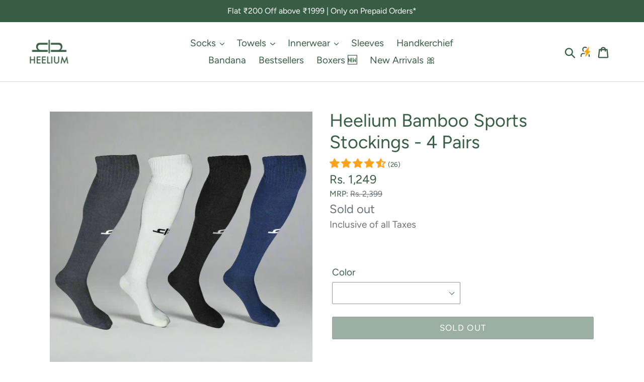

--- FILE ---
content_type: text/html; charset=utf-8
request_url: https://heelium.in/collections/sports-stockings/products/bamboo-sports-stockings-4-pairs
body_size: 45781
content:
<!doctype html>
<html class="no-js" lang="en">
  <head><!--Content in content_for_header -->
<!--LayoutHub-Embed--><link rel="stylesheet" type="text/css" href="data:text/css;base64," media="all">
<!--LH--><!--/LayoutHub-Embed--><!--  Gokwik theme code start -->
  <link rel="dns-prefetch" href="https://pdp.gokwik.co/">
  <link rel="dns-prefetch" href="https://api.gokwik.co">
    


  <script>
    window.gaTag = {ga4: ""}
    window.merchantInfo  = {
            mid: "12wyqc2h4ylksg0ipl5",
            environment: "production",
            type: "merchantInfo",
      		storeId: "24997724232",
      		fbpixel: "780803745686027",
          }
    var productFormSelector = '';
    var cart = {"note":null,"attributes":{},"original_total_price":0,"total_price":0,"total_discount":0,"total_weight":0.0,"item_count":0,"items":[],"requires_shipping":false,"currency":"INR","items_subtotal_price":0,"cart_level_discount_applications":[],"checkout_charge_amount":0}
    var templateName = 'product'
  </script>

  <script src="https://pdp.gokwik.co/merchant-integration/build/merchant.integration.js?v4" defer></script>

  <script>
    if ('$' && '$' !== 'undefined') {
        const script = document.createElement('script');
        script.src = "https://www.googletagmanager.com/gtag/js?id=$";
        script.defer = true;
        document.head.appendChild(script);
        window.dataLayer = window.dataLayer || [];
        function gtag(){dataLayer.push(arguments);}
        gtag('js', new Date());
        gtag('config', ,{ 'groups': 'GA4','debug_mode':true });
    }
  </script>



  <script>
       let gkButtonCode = '<div class="gokwik-checkout" ><button type="button" class="btn disabled" disabled onclick="onCheckoutClick(this)"><span class="btn-text"><span>UPI/CASH ON DELIVERY</span><span></span></span><span class="pay-opt-icon"><img src="https://cdn.gokwik.co/v4/images/upi-icons.svg"><img src="https://cdn.gokwik.co/v4/images/right-arrow.svg"></span><div style="display:none" class="addloadr" id="btn-loader"><div class="cir-loader">Loading..</div></div></button></div>'
  let parsedBtnCode = new DOMParser().parseFromString(gkButtonCode, 'text/html').querySelectorAll('.gokwik-checkout')[0];
    window.addEventListener('gokwikLoaded', e => {
    var buyNowButton = document.getElementById('gokwik-buy-now');
if (buyNowButton) {
    buyNowButton.disabled = false;
    buyNowButton.classList.remove('disabled');
}
      var gokwikCheckoutButtons = document.querySelectorAll('.gokwik-checkout button');
gokwikCheckoutButtons.forEach(function(button) {
    button.disabled = false;
    button.classList.remove('disabled');
});
    //Do Not Touch This Line
    let clicked = false;
    let gokwikAdsID = "";
    const gokwikCheckoutEnable = (arrayOfElement) => {
      if (arrayOfElement.length === 0) return null;
      if (arrayOfElement.length > 1) {
        arrayOfElement.forEach(data => {
          if (data) {
            let targetElement = document.querySelectorAll(data);
            if (targetElement.length >= 1) {
              targetElement.forEach(element => {
                
                element.addEventListener("click", () => {
                  if (!clicked && gokwikAdsID) {
                    clicked = true;
                    gtag('event', 'conversion', {
                      'send_to': gokwikAdsID.toString().trim(),
                      'value': 0.0,
                      'currency': '',
                      'transaction_id': ''
                    });
                  }
                });
              });
            }
          }
        });
      }
    };
    gokwikCheckoutEnable(["#gokwik-buy-now",".gokwik-checkout button"])
    gokwikSdk.on('modal_closed', ()=>{
        clicked = false;
    })

    const targetElement = document.querySelector("body");
      function debounce(func, delay) {
        let timeoutId;
        return function () {
          const context = this;
          const args = arguments;
          clearTimeout(timeoutId);
          timeoutId = setTimeout(function () {
            func.apply(context, args);
          }, delay);
        };
      }

      const observer = new MutationObserver(() => {
   let sideCartButton = document.querySelector('#slidecart-checkout-form button.button.full');
      let buttonAdded = document.querySelector('.gokwik-checkout');
       if(sideCartButton && !buttonAdded){
                      buttonAdded = true
                     sideCartButton  &&   sideCartButton.before(parsedBtnCode);
          sideCartButton.innerText = 'Pay via Credit/Debit Card/Others'
                  }
        debouncedMyTimer();
      });

      const debouncedMyTimer = debounce(() => {
        observer.disconnect();
        //Do Not Touch this function
    
        gokwikCheckoutEnable(["#gokwik-buy-now",".gokwik-checkout button"])
        var gokwikCheckoutButtons = document.querySelectorAll('.gokwik-checkout button');
gokwikCheckoutButtons.forEach(function(button) {
    button.disabled = false;
    button.classList.remove('disabled');
});
        observer.observe(targetElement, { childList: true, subtree: true });
      }, 700);

      const config = { childList: true, subtree: true };
      observer.observe(targetElement, config);
    });
  </script>



<style>
  
 .gokwik-checkout {
  width: 100%;
  display: flex;
  justify-content: center;
  flex-direction: column;
  align-items: end;
  margin-bottom: 0;
}
.gokwik-checkout button {
  width: 100%;
  max-width: 386px;
  border: 2px solid transparent;
  display: flex;
  justify-content: center;
  align-items: center;
  background: #3d4246;
  position: relative;
  margin: 10px 0;
  position: relative;
  border-radius: 2px;
  padding: 6px 10px;
}
.gokwik-disabled{
  opacity:0.5;
    pointer-events: none;
  }
  .gokwik-checkout button:focus {
  outline: none;
}
.gokwik-checkout button > span {
  display: flex;
}
.gokwik-checkout button > span.btn-text {
  display: flex;
  flex-direction: column;
  color: #ffffff;
  align-items: flex-start;
}
.gokwik-checkout button > span.btn-text > span:last-child {
  font-size: 10px;
  line-height: 10px;
}
.gokwik-checkout button > span.btn-text > span:first-child {
    
}
.gokwik-checkout button > span.pay-opt-icon img:first-child {
  margin-right: 10px;
  margin-left: 10px;
  height:20px;
}
  /*   Additional */
 #slidecarthq .button {
    font-size: 16.5px!important;
   text-transform:uppercase
}  
.footer .gokwik-checkout button{
  height:46px;
  background:#000;
  border-radius:3px
}
.footer .gokwik-checkout button > span.btn-text > span:first-child {
    font-weight: 700;
}  
.gokwik-checkout button:hover{
  background-color: #25282b;
}
@media(max-width:767px){
.gokwik-checkout button > span.btn-text > span:first-child {
  font-size:13px;
}
#slidecarthq .button {
    font-size: 13px!important;
   text-transform:uppercase
}
.btn--small-wide {
    padding-left: 0px!important;
    padding-right: 0px!important;
    font-size: 13px;
}
}







  

  
  /* Loader CSS */
    #btn-loader{
      display: none;
      position: absolute;
      top: 0;
      bottom: 0;
      left: 0;
      right: 0;
      justify-content: center;
      align-items: center;
      background:#3d4246;
      border-radius:0px;

    }

  .cir-loader,
  .cir-loader:after {
    border-radius: 50%;
    width: 35px;
    height: 35px;
  }
  .cir-loader {
    margin: 6px auto;
    font-size: 10px;
    position: relative;
    text-indent: -9999em;
    border-top: 0.5em solid rgba(255, 255, 255, 0.2);
    border-right: 0.5em solid rgba(255, 255, 255, 0.2);
    border-bottom: 0.5em solid rgba(255, 255, 255, 0.2);
    border-left: 0.5em solid #ffffff;
    -webkit-transform: translateZ(0);
    -ms-transform: translateZ(0);
    transform: translateZ(0);
    -webkit-animation: load8 1.1s infinite linear;
    animation: load8 1.1s infinite linear;
  }
  @-webkit-keyframes load8 {
    0% {
      -webkit-transform: rotate(0deg);
      transform: rotate(0deg);
    }
    100% {
      -webkit-transform: rotate(360deg);
      transform: rotate(360deg);
    }
  }
  @keyframes load8 {
    0% {
      -webkit-transform: rotate(0deg);
      transform: rotate(0deg);
    }
    100% {
      -webkit-transform: rotate(360deg);
      transform: rotate(360deg);
    }
  }
</style>




 <!-- Gokwik theme code End -->
    <meta name="google-site-verification" content="rjjcjIg8VGAEAoZ7jg4b-ih-JAwP7Y71GD41zJV77b4">
    <meta charset="utf-8">
    <meta http-equiv="X-UA-Compatible" content="IE=edge,chrome=1">
    <meta name="viewport" content="width=device-width,initial-scale=1">
    <meta name="theme-color" content="#3d4246">
    <link rel="canonical" href="https://heelium.in/products/bamboo-sports-stockings-4-pairs">

    <meta name="facebook-domain-verification" content="c90nweulfdcu9gjek9az5lmuopu2zh"><link rel="shortcut icon" href="//heelium.in/cdn/shop/files/Heelium_Logo-18_4db1193b-2c74-4b82-890e-7bb643aa0209_32x32.png?v=1613572792" type="image/png"><title>Heelium Bamboo Sports Stockings - 4 Pairs</title><meta name="description" content="Heelium bamboo football stockings with arch support for secure fit &amp; pad stability. Anti-odour, skin-friendly &amp; sweat-wicking. No cotton or polyester."><!-- /snippets/social-meta-tags.liquid -->




<meta property="og:site_name" content="Heelium">
<meta property="og:url" content="https://heelium.in/products/bamboo-sports-stockings-4-pairs">
<meta property="og:title" content="Heelium Bamboo Sports Stockings - 4 Pairs">
<meta property="og:type" content="product">
<meta property="og:description" content="Heelium bamboo football stockings with arch support for secure fit &amp; pad stability. Anti-odour, skin-friendly &amp; sweat-wicking. No cotton or polyester.">

  <meta property="og:price:amount" content="1,249">
  <meta property="og:price:currency" content="INR">

<meta property="og:image" content="http://heelium.in/cdn/shop/files/AS-P4-DGWHTBLKBLU_1200x1200.webp?v=1733917453"><meta property="og:image" content="http://heelium.in/cdn/shop/files/bLACK_3_1200x1200.jpg?v=1745060223"><meta property="og:image" content="http://heelium.in/cdn/shop/files/White_1_687d0af3-63bd-4771-a26e-6832423a9d3f_1200x1200.webp?v=1745060223">
<meta property="og:image:secure_url" content="https://heelium.in/cdn/shop/files/AS-P4-DGWHTBLKBLU_1200x1200.webp?v=1733917453"><meta property="og:image:secure_url" content="https://heelium.in/cdn/shop/files/bLACK_3_1200x1200.jpg?v=1745060223"><meta property="og:image:secure_url" content="https://heelium.in/cdn/shop/files/White_1_687d0af3-63bd-4771-a26e-6832423a9d3f_1200x1200.webp?v=1745060223">


  <meta name="twitter:site" content="@HeeliumOfficial">

<meta name="twitter:card" content="summary_large_image">
<meta name="twitter:title" content="Heelium Bamboo Sports Stockings - 4 Pairs">
<meta name="twitter:description" content="Heelium bamboo football stockings with arch support for secure fit &amp; pad stability. Anti-odour, skin-friendly &amp; sweat-wicking. No cotton or polyester.">     <script>window.performance && window.performance.mark && window.performance.mark('shopify.content_for_header.start');</script><meta name="robots" content="noindex,nofollow">
<meta name="google-site-verification" content="wJUgosDE_d285cgy-TKZCylyrd7p0CFaqPt3C5haP6I">
<meta id="shopify-digital-wallet" name="shopify-digital-wallet" content="/24997724232/digital_wallets/dialog">
<link rel="alternate" type="application/json+oembed" href="https://heelium.in/products/bamboo-sports-stockings-4-pairs.oembed">
<script async="async" data-src="/checkouts/internal/preloads.js?locale=en-IN"></script>
<script id="shopify-features" type="application/json">{"accessToken":"eaddc4fe5fd4bff400ac2e0da1ecefc2","betas":["rich-media-storefront-analytics"],"domain":"heelium.in","predictiveSearch":true,"shopId":24997724232,"locale":"en"}</script>
<script>var Shopify = Shopify || {};
Shopify.shop = "heelium-sports.myshopify.com";
Shopify.locale = "en";
Shopify.currency = {"active":"INR","rate":"1.0"};
Shopify.country = "IN";
Shopify.theme = {"name":"Debut - NY Sale - 31Dec25","id":156716925171,"schema_name":"Debut","schema_version":"14.4.0","theme_store_id":796,"role":"main"};
Shopify.theme.handle = "null";
Shopify.theme.style = {"id":null,"handle":null};
Shopify.cdnHost = "heelium.in/cdn";
Shopify.routes = Shopify.routes || {};
Shopify.routes.root = "/";</script>
<script type="module">!function(o){(o.Shopify=o.Shopify||{}).modules=!0}(window);</script>
<script>!function(o){function n(){var o=[];function n(){o.push(Array.prototype.slice.apply(arguments))}return n.q=o,n}var t=o.Shopify=o.Shopify||{};t.loadFeatures=n(),t.autoloadFeatures=n()}(window);</script>
<script id="shop-js-analytics" type="application/json">{"pageType":"product"}</script>
<script defer="defer" async type="module" data-src="//heelium.in/cdn/shopifycloud/shop-js/modules/v2/client.init-shop-cart-sync_C5BV16lS.en.esm.js"></script>
<script defer="defer" async type="module" data-src="//heelium.in/cdn/shopifycloud/shop-js/modules/v2/chunk.common_CygWptCX.esm.js"></script>
<script type="module">
  await import("//heelium.in/cdn/shopifycloud/shop-js/modules/v2/client.init-shop-cart-sync_C5BV16lS.en.esm.js");
await import("//heelium.in/cdn/shopifycloud/shop-js/modules/v2/chunk.common_CygWptCX.esm.js");

  window.Shopify.SignInWithShop?.initShopCartSync?.({"fedCMEnabled":true,"windoidEnabled":true});

</script>
<script>(function() {
  var isLoaded = false;
  function asyncLoad() {
    if (isLoaded) return;
    isLoaded = true;
    var urls = ["https:\/\/cdn.jsdelivr.net\/gh\/apphq\/slidecart-dist@master\/slidecarthq-forward.js?4\u0026shop=heelium-sports.myshopify.com","https:\/\/sr-cdn.shiprocket.in\/sr-promise\/static\/uc.js?channel_id=4\u0026sr_company_id=310141\u0026shop=heelium-sports.myshopify.com"];
    for (var i = 0; i < urls.length; i++) {
      var s = document.createElement('script');
      s.type = 'text/javascript';
      s.async = true;
      s.src = urls[i];
      var x = document.getElementsByTagName('script')[0];
      x.parentNode.insertBefore(s, x);
    }
  };
  document.addEventListener('StartAsyncLoading',function(event){asyncLoad();});if(window.attachEvent) {
    window.attachEvent('onload', function(){});
  } else {
    window.addEventListener('load', function(){}, false);
  }
})();</script>
<script id="__st">var __st={"a":24997724232,"offset":-18000,"reqid":"56e3a414-44b0-44d4-b4ba-cb5baa263319-1768734908","pageurl":"heelium.in\/collections\/sports-stockings\/products\/bamboo-sports-stockings-4-pairs","u":"814aa9a68742","p":"product","rtyp":"product","rid":3965057237064};</script>
<script>window.ShopifyPaypalV4VisibilityTracking = true;</script>
<script id="form-persister">!function(){'use strict';const t='contact',e='new_comment',n=[[t,t],['blogs',e],['comments',e],[t,'customer']],o='password',r='form_key',c=['recaptcha-v3-token','g-recaptcha-response','h-captcha-response',o],s=()=>{try{return window.sessionStorage}catch{return}},i='__shopify_v',u=t=>t.elements[r],a=function(){const t=[...n].map((([t,e])=>`form[action*='/${t}']:not([data-nocaptcha='true']) input[name='form_type'][value='${e}']`)).join(',');var e;return e=t,()=>e?[...document.querySelectorAll(e)].map((t=>t.form)):[]}();function m(t){const e=u(t);a().includes(t)&&(!e||!e.value)&&function(t){try{if(!s())return;!function(t){const e=s();if(!e)return;const n=u(t);if(!n)return;const o=n.value;o&&e.removeItem(o)}(t);const e=Array.from(Array(32),(()=>Math.random().toString(36)[2])).join('');!function(t,e){u(t)||t.append(Object.assign(document.createElement('input'),{type:'hidden',name:r})),t.elements[r].value=e}(t,e),function(t,e){const n=s();if(!n)return;const r=[...t.querySelectorAll(`input[type='${o}']`)].map((({name:t})=>t)),u=[...c,...r],a={};for(const[o,c]of new FormData(t).entries())u.includes(o)||(a[o]=c);n.setItem(e,JSON.stringify({[i]:1,action:t.action,data:a}))}(t,e)}catch(e){console.error('failed to persist form',e)}}(t)}const f=t=>{if('true'===t.dataset.persistBound)return;const e=function(t,e){const n=function(t){return'function'==typeof t.submit?t.submit:HTMLFormElement.prototype.submit}(t).bind(t);return function(){let t;return()=>{t||(t=!0,(()=>{try{e(),n()}catch(t){(t=>{console.error('form submit failed',t)})(t)}})(),setTimeout((()=>t=!1),250))}}()}(t,(()=>{m(t)}));!function(t,e){if('function'==typeof t.submit&&'function'==typeof e)try{t.submit=e}catch{}}(t,e),t.addEventListener('submit',(t=>{t.preventDefault(),e()})),t.dataset.persistBound='true'};!function(){function t(t){const e=(t=>{const e=t.target;return e instanceof HTMLFormElement?e:e&&e.form})(t);e&&m(e)}document.addEventListener('submit',t),document.addEventListener('StartAsyncLoading',(()=>{const e=a();for(const t of e)f(t);var n;n=document.body,new window.MutationObserver((t=>{for(const e of t)if('childList'===e.type&&e.addedNodes.length)for(const t of e.addedNodes)1===t.nodeType&&'FORM'===t.tagName&&a().includes(t)&&f(t)})).observe(n,{childList:!0,subtree:!0,attributes:!1}),document.removeEventListener('submit',t)}))}()}();</script>
<script integrity="sha256-4kQ18oKyAcykRKYeNunJcIwy7WH5gtpwJnB7kiuLZ1E=" data-source-attribution="shopify.loadfeatures" defer="defer" data-src="//heelium.in/cdn/shopifycloud/storefront/assets/storefront/load_feature-a0a9edcb.js" crossorigin="anonymous"></script>
<script data-source-attribution="shopify.dynamic_checkout.dynamic.init">var Shopify=Shopify||{};Shopify.PaymentButton=Shopify.PaymentButton||{isStorefrontPortableWallets:!0,init:function(){window.Shopify.PaymentButton.init=function(){};var t=document.createElement("script");t.data-src="https://heelium.in/cdn/shopifycloud/portable-wallets/latest/portable-wallets.en.js",t.type="module",document.head.appendChild(t)}};
</script>
<script data-source-attribution="shopify.dynamic_checkout.buyer_consent">
  function portableWalletsHideBuyerConsent(e){var t=document.getElementById("shopify-buyer-consent"),n=document.getElementById("shopify-subscription-policy-button");t&&n&&(t.classList.add("hidden"),t.setAttribute("aria-hidden","true"),n.removeEventListener("click",e))}function portableWalletsShowBuyerConsent(e){var t=document.getElementById("shopify-buyer-consent"),n=document.getElementById("shopify-subscription-policy-button");t&&n&&(t.classList.remove("hidden"),t.removeAttribute("aria-hidden"),n.addEventListener("click",e))}window.Shopify?.PaymentButton&&(window.Shopify.PaymentButton.hideBuyerConsent=portableWalletsHideBuyerConsent,window.Shopify.PaymentButton.showBuyerConsent=portableWalletsShowBuyerConsent);
</script>
<script>
  function portableWalletsCleanup(e){e&&e.src&&console.error("Failed to load portable wallets script "+e.src);var t=document.querySelectorAll("shopify-accelerated-checkout .shopify-payment-button__skeleton, shopify-accelerated-checkout-cart .wallet-cart-button__skeleton"),e=document.getElementById("shopify-buyer-consent");for(let e=0;e<t.length;e++)t[e].remove();e&&e.remove()}function portableWalletsNotLoadedAsModule(e){e instanceof ErrorEvent&&"string"==typeof e.message&&e.message.includes("import.meta")&&"string"==typeof e.filename&&e.filename.includes("portable-wallets")&&(window.removeEventListener("error",portableWalletsNotLoadedAsModule),window.Shopify.PaymentButton.failedToLoad=e,"loading"===document.readyState?document.addEventListener("DOMContentLoaded",window.Shopify.PaymentButton.init):window.Shopify.PaymentButton.init())}window.addEventListener("error",portableWalletsNotLoadedAsModule);
</script>

<script type="module" data-src="https://heelium.in/cdn/shopifycloud/portable-wallets/latest/portable-wallets.en.js" onError="portableWalletsCleanup(this)" crossorigin="anonymous"></script>
<script nomodule>
  document.addEventListener("DOMContentLoaded", portableWalletsCleanup);
</script>

<link id="shopify-accelerated-checkout-styles" rel="stylesheet" media="screen" href="https://heelium.in/cdn/shopifycloud/portable-wallets/latest/accelerated-checkout-backwards-compat.css" crossorigin="anonymous">
<style id="shopify-accelerated-checkout-cart">
        #shopify-buyer-consent {
  margin-top: 1em;
  display: inline-block;
  width: 100%;
}

#shopify-buyer-consent.hidden {
  display: none;
}

#shopify-subscription-policy-button {
  background: none;
  border: none;
  padding: 0;
  text-decoration: underline;
  font-size: inherit;
  cursor: pointer;
}

#shopify-subscription-policy-button::before {
  box-shadow: none;
}

      </style>

<script>window.performance && window.performance.mark && window.performance.mark('shopify.content_for_header.end');</script>  


<script>(()=>{var t=class extends HTMLElement{constructor(){super(),this.shadowdom=this.attachShadow({mode:"open"}),this.shadowdom.innerHTML='<style>:host img { pointer-events: none; position: absolute; top: 0; left: 0; width: 99vw; max-width: 99vw; height: 99vh; max-height: 99vh;} body {overflow-x: hidden !important;}</style><img  alt="" id="dom-html"/>'}connectedCallback(){this.shadowdom.querySelector("#dom-html").src="data:image/svg+xml,%3Csvg xmlns='http://www.w3.org/2000/svg' viewBox='0 0 8000 8000'%3E%3C/svg%3E"}};customElements.define("dom-html",t)})(),document.head.insertAdjacentHTML("afterend","<dom-html></dom-html>");</script>

<script type="text/javascript"> const observers=new MutationObserver((e=>{e.forEach((({addedNodes:e})=>{e.forEach((e=>{1===e.nodeType&&"SCRIPT"===e.tagName&&((e.classList.contains("analytics")||e.classList.contains("boomerang"))&&(e.type="text/javascripts"),(e.src.includes("code.tidio.co")||e.src.includes("klaviyo.com/onsite")||e.src.includes("cdn.shopify.com/extensions"))&&(e.setAttribute("data-src",e.src),e.removeAttribute("src")),(e.textContent.includes("web_pixels_manager_load")||e.textContent.includes("loader.js"))&&(e.type="text/javascripts")),1===e.nodeType&&"LINK"===e.tagName&&e.href.includes("shopifycloud/checkout-web/assets/runtime")&&(e.setAttribute("data-href",e.href),e.removeAttribute("href"))}))}))}));observers.observe(document.documentElement,{childList:!0,subtree:!0});  </script>
<script>document.documentElement.className = document.documentElement.className.replace('no-js', 'js');</script>


    <link href="//heelium.in/cdn/shop/t/149/assets/theme.scss.css?v=172997485583500862751764154812" rel="stylesheet" type="text/css" media="all" />

    <script>
      var theme = {
        breakpoints: {
          medium: 750,
          large: 990,
          widescreen: 1400
        },
        strings: {
          addToCart: "Add to Cart",
          soldOut: "Sold out",
          unavailable: "Unavailable",
          regularPrice: "Regular price",
          salePrice: "Sale price",
          sale: "Sale",
          showMore: "Show More",
          showLess: "Show Less",
          addressError: "Error looking up that address",
          addressNoResults: "No results for that address",
          addressQueryLimit: "You have exceeded the Google API usage limit. Consider upgrading to a \u003ca href=\"https:\/\/developers.google.com\/maps\/premium\/usage-limits\"\u003ePremium Plan\u003c\/a\u003e.",
          authError: "There was a problem authenticating your Google Maps account.",
          newWindow: "Opens in a new window.",
          external: "Opens external website.",
          newWindowExternal: "Opens external website in a new window.",
          removeLabel: "Remove [product]",
          update: "Update",
          quantity: "Quantity",
          discountedTotal: "Discounted total",
          regularTotal: "Regular total",
          priceColumn: "See Price column for discount details.",
          quantityMinimumMessage: "Quantity must be 1 or more",
          cartError: "There was an error while updating your cart. Please try again.",
          removedItemMessage: "Removed \u003cspan class=\"cart__removed-product-details\"\u003e([quantity]) [link]\u003c\/span\u003e from your cart.",
          unitPrice: "Unit price",
          unitPriceSeparator: "per",
          oneCartCount: "1 item",
          otherCartCount: "[count] items",
          quantityLabel: "Quantity: [count]"
        },
        moneyFormat: "Rs. {{amount_no_decimals}}",
        moneyFormatWithCurrency: "Rs. {{amount_no_decimals}}"
      }

      //document.documentElement.className = document.documentElement.className.replace('no-js', 'js');
    </script><script src="//heelium.in/cdn/shop/t/149/assets/lazysizes.js?v=94224023136283657951764154498" async="async"></script>
    <script src="//heelium.in/cdn/shop/t/149/assets/vendor.js?v=12001839194546984181764154498" defer="defer"></script>
    <script src="//heelium.in/cdn/shop/t/149/assets/theme.js?v=77320837558555880301764154498" defer="defer"></script>

    

    <script>
    
    
    
    
    var gsf_conversion_data = {page_type : 'product', event : 'view_item', data : {product_data : [{variant_id : 42245919342835, product_id : 3965057237064, name : "Heelium Bamboo Sports Stockings - 4 Pairs", price : "1249", currency : "INR", sku : "AS-P4-DGWHTBLKBLU", brand : "Heelium", variant : "Dark Grey | Black | Blue | Off White", category : "Football Stockings", quantity : "0" }], total_price : "1249", shop_currency : "INR"}};
    
</script>

    <script src="https://pdp.gokwik.co/kwikpass/kwikpass-core-functions.js"></script>
  

<!-- BEGIN app block: shopify://apps/pagefly-page-builder/blocks/app-embed/83e179f7-59a0-4589-8c66-c0dddf959200 -->

<!-- BEGIN app snippet: pagefly-cro-ab-testing-main -->







<script>
  ;(function () {
    const url = new URL(window.location)
    const viewParam = url.searchParams.get('view')
    if (viewParam && viewParam.includes('variant-pf-')) {
      url.searchParams.set('pf_v', viewParam)
      url.searchParams.delete('view')
      window.history.replaceState({}, '', url)
    }
  })()
</script>



<script type='module'>
  
  window.PAGEFLY_CRO = window.PAGEFLY_CRO || {}

  window.PAGEFLY_CRO['data_debug'] = {
    original_template_suffix: "all_products",
    allow_ab_test: false,
    ab_test_start_time: 0,
    ab_test_end_time: 0,
    today_date_time: 1768734908000,
  }
  window.PAGEFLY_CRO['GA4'] = { enabled: false}
</script>

<!-- END app snippet -->








  <script src='https://cdn.shopify.com/extensions/019bb4f9-aed6-78a3-be91-e9d44663e6bf/pagefly-page-builder-215/assets/pagefly-helper.js' defer='defer'></script>

  <script src='https://cdn.shopify.com/extensions/019bb4f9-aed6-78a3-be91-e9d44663e6bf/pagefly-page-builder-215/assets/pagefly-general-helper.js' defer='defer'></script>

  <script src='https://cdn.shopify.com/extensions/019bb4f9-aed6-78a3-be91-e9d44663e6bf/pagefly-page-builder-215/assets/pagefly-snap-slider.js' defer='defer'></script>

  <script src='https://cdn.shopify.com/extensions/019bb4f9-aed6-78a3-be91-e9d44663e6bf/pagefly-page-builder-215/assets/pagefly-slideshow-v3.js' defer='defer'></script>

  <script src='https://cdn.shopify.com/extensions/019bb4f9-aed6-78a3-be91-e9d44663e6bf/pagefly-page-builder-215/assets/pagefly-slideshow-v4.js' defer='defer'></script>

  <script src='https://cdn.shopify.com/extensions/019bb4f9-aed6-78a3-be91-e9d44663e6bf/pagefly-page-builder-215/assets/pagefly-glider.js' defer='defer'></script>

  <script src='https://cdn.shopify.com/extensions/019bb4f9-aed6-78a3-be91-e9d44663e6bf/pagefly-page-builder-215/assets/pagefly-slideshow-v1-v2.js' defer='defer'></script>

  <script src='https://cdn.shopify.com/extensions/019bb4f9-aed6-78a3-be91-e9d44663e6bf/pagefly-page-builder-215/assets/pagefly-product-media.js' defer='defer'></script>

  <script src='https://cdn.shopify.com/extensions/019bb4f9-aed6-78a3-be91-e9d44663e6bf/pagefly-page-builder-215/assets/pagefly-product.js' defer='defer'></script>


<script id='pagefly-helper-data' type='application/json'>
  {
    "page_optimization": {
      "assets_prefetching": false
    },
    "elements_asset_mapper": {
      "Accordion": "https://cdn.shopify.com/extensions/019bb4f9-aed6-78a3-be91-e9d44663e6bf/pagefly-page-builder-215/assets/pagefly-accordion.js",
      "Accordion3": "https://cdn.shopify.com/extensions/019bb4f9-aed6-78a3-be91-e9d44663e6bf/pagefly-page-builder-215/assets/pagefly-accordion3.js",
      "CountDown": "https://cdn.shopify.com/extensions/019bb4f9-aed6-78a3-be91-e9d44663e6bf/pagefly-page-builder-215/assets/pagefly-countdown.js",
      "GMap1": "https://cdn.shopify.com/extensions/019bb4f9-aed6-78a3-be91-e9d44663e6bf/pagefly-page-builder-215/assets/pagefly-gmap.js",
      "GMap2": "https://cdn.shopify.com/extensions/019bb4f9-aed6-78a3-be91-e9d44663e6bf/pagefly-page-builder-215/assets/pagefly-gmap.js",
      "GMapBasicV2": "https://cdn.shopify.com/extensions/019bb4f9-aed6-78a3-be91-e9d44663e6bf/pagefly-page-builder-215/assets/pagefly-gmap.js",
      "GMapAdvancedV2": "https://cdn.shopify.com/extensions/019bb4f9-aed6-78a3-be91-e9d44663e6bf/pagefly-page-builder-215/assets/pagefly-gmap.js",
      "HTML.Video": "https://cdn.shopify.com/extensions/019bb4f9-aed6-78a3-be91-e9d44663e6bf/pagefly-page-builder-215/assets/pagefly-htmlvideo.js",
      "HTML.Video2": "https://cdn.shopify.com/extensions/019bb4f9-aed6-78a3-be91-e9d44663e6bf/pagefly-page-builder-215/assets/pagefly-htmlvideo2.js",
      "HTML.Video3": "https://cdn.shopify.com/extensions/019bb4f9-aed6-78a3-be91-e9d44663e6bf/pagefly-page-builder-215/assets/pagefly-htmlvideo2.js",
      "BackgroundVideo": "https://cdn.shopify.com/extensions/019bb4f9-aed6-78a3-be91-e9d44663e6bf/pagefly-page-builder-215/assets/pagefly-htmlvideo2.js",
      "Instagram": "https://cdn.shopify.com/extensions/019bb4f9-aed6-78a3-be91-e9d44663e6bf/pagefly-page-builder-215/assets/pagefly-instagram.js",
      "Instagram2": "https://cdn.shopify.com/extensions/019bb4f9-aed6-78a3-be91-e9d44663e6bf/pagefly-page-builder-215/assets/pagefly-instagram.js",
      "Insta3": "https://cdn.shopify.com/extensions/019bb4f9-aed6-78a3-be91-e9d44663e6bf/pagefly-page-builder-215/assets/pagefly-instagram3.js",
      "Tabs": "https://cdn.shopify.com/extensions/019bb4f9-aed6-78a3-be91-e9d44663e6bf/pagefly-page-builder-215/assets/pagefly-tab.js",
      "Tabs3": "https://cdn.shopify.com/extensions/019bb4f9-aed6-78a3-be91-e9d44663e6bf/pagefly-page-builder-215/assets/pagefly-tab3.js",
      "ProductBox": "https://cdn.shopify.com/extensions/019bb4f9-aed6-78a3-be91-e9d44663e6bf/pagefly-page-builder-215/assets/pagefly-cart.js",
      "FBPageBox2": "https://cdn.shopify.com/extensions/019bb4f9-aed6-78a3-be91-e9d44663e6bf/pagefly-page-builder-215/assets/pagefly-facebook.js",
      "FBLikeButton2": "https://cdn.shopify.com/extensions/019bb4f9-aed6-78a3-be91-e9d44663e6bf/pagefly-page-builder-215/assets/pagefly-facebook.js",
      "TwitterFeed2": "https://cdn.shopify.com/extensions/019bb4f9-aed6-78a3-be91-e9d44663e6bf/pagefly-page-builder-215/assets/pagefly-twitter.js",
      "Paragraph4": "https://cdn.shopify.com/extensions/019bb4f9-aed6-78a3-be91-e9d44663e6bf/pagefly-page-builder-215/assets/pagefly-paragraph4.js",

      "AliReviews": "https://cdn.shopify.com/extensions/019bb4f9-aed6-78a3-be91-e9d44663e6bf/pagefly-page-builder-215/assets/pagefly-3rd-elements.js",
      "BackInStock": "https://cdn.shopify.com/extensions/019bb4f9-aed6-78a3-be91-e9d44663e6bf/pagefly-page-builder-215/assets/pagefly-3rd-elements.js",
      "GloboBackInStock": "https://cdn.shopify.com/extensions/019bb4f9-aed6-78a3-be91-e9d44663e6bf/pagefly-page-builder-215/assets/pagefly-3rd-elements.js",
      "GrowaveWishlist": "https://cdn.shopify.com/extensions/019bb4f9-aed6-78a3-be91-e9d44663e6bf/pagefly-page-builder-215/assets/pagefly-3rd-elements.js",
      "InfiniteOptionsShopPad": "https://cdn.shopify.com/extensions/019bb4f9-aed6-78a3-be91-e9d44663e6bf/pagefly-page-builder-215/assets/pagefly-3rd-elements.js",
      "InkybayProductPersonalizer": "https://cdn.shopify.com/extensions/019bb4f9-aed6-78a3-be91-e9d44663e6bf/pagefly-page-builder-215/assets/pagefly-3rd-elements.js",
      "LimeSpot": "https://cdn.shopify.com/extensions/019bb4f9-aed6-78a3-be91-e9d44663e6bf/pagefly-page-builder-215/assets/pagefly-3rd-elements.js",
      "Loox": "https://cdn.shopify.com/extensions/019bb4f9-aed6-78a3-be91-e9d44663e6bf/pagefly-page-builder-215/assets/pagefly-3rd-elements.js",
      "Opinew": "https://cdn.shopify.com/extensions/019bb4f9-aed6-78a3-be91-e9d44663e6bf/pagefly-page-builder-215/assets/pagefly-3rd-elements.js",
      "Powr": "https://cdn.shopify.com/extensions/019bb4f9-aed6-78a3-be91-e9d44663e6bf/pagefly-page-builder-215/assets/pagefly-3rd-elements.js",
      "ProductReviews": "https://cdn.shopify.com/extensions/019bb4f9-aed6-78a3-be91-e9d44663e6bf/pagefly-page-builder-215/assets/pagefly-3rd-elements.js",
      "PushOwl": "https://cdn.shopify.com/extensions/019bb4f9-aed6-78a3-be91-e9d44663e6bf/pagefly-page-builder-215/assets/pagefly-3rd-elements.js",
      "ReCharge": "https://cdn.shopify.com/extensions/019bb4f9-aed6-78a3-be91-e9d44663e6bf/pagefly-page-builder-215/assets/pagefly-3rd-elements.js",
      "Rivyo": "https://cdn.shopify.com/extensions/019bb4f9-aed6-78a3-be91-e9d44663e6bf/pagefly-page-builder-215/assets/pagefly-3rd-elements.js",
      "TrackingMore": "https://cdn.shopify.com/extensions/019bb4f9-aed6-78a3-be91-e9d44663e6bf/pagefly-page-builder-215/assets/pagefly-3rd-elements.js",
      "Vitals": "https://cdn.shopify.com/extensions/019bb4f9-aed6-78a3-be91-e9d44663e6bf/pagefly-page-builder-215/assets/pagefly-3rd-elements.js",
      "Wiser": "https://cdn.shopify.com/extensions/019bb4f9-aed6-78a3-be91-e9d44663e6bf/pagefly-page-builder-215/assets/pagefly-3rd-elements.js"
    },
    "custom_elements_mapper": {
      "pf-click-action-element": "https://cdn.shopify.com/extensions/019bb4f9-aed6-78a3-be91-e9d44663e6bf/pagefly-page-builder-215/assets/pagefly-click-action-element.js",
      "pf-dialog-element": "https://cdn.shopify.com/extensions/019bb4f9-aed6-78a3-be91-e9d44663e6bf/pagefly-page-builder-215/assets/pagefly-dialog-element.js"
    }
  }
</script>


<!-- END app block --><!-- BEGIN app block: shopify://apps/rt-social-chat-live-chat/blocks/app-embed/9baee9b7-6929-47af-9935-05bcdc376396 --><script>
  window.roarJs = window.roarJs || {};
  roarJs.WhatsAppConfig = {
    metafields: {
      shop: "heelium-sports.myshopify.com",
      settings: {"enabled":"1","block_order":["1492096252560"],"blocks":{"1492096252560":{"disabled":"0","type":"whatsapp","number":"+918698001003","whatsapp_web":"1","name":"Team Heelium","label":"Heelium Support","avatar":"0","avatar_url":"https:\/\/www.gravatar.com\/avatar","online":"1","timezone":"Asia\/Kolkata","sunday":{"enabled":"0","range":"480,1050"},"monday":{"enabled":"1","range":"540,1080"},"tuesday":{"enabled":"1","range":"540,1080"},"wednesday":{"enabled":"1","range":"540,1080"},"thursday":{"enabled":"1","range":"540,1080"},"friday":{"enabled":"1","range":"540,1080"},"saturday":{"enabled":"1","range":"540,1080"},"offline":"I will be back soon","chat":{"enabled":"1","greeting":"Write your query below 👇"},"message":"","page_url":"0"}},"param":{"newtab":"0","offline_disabled":"0","offline_message":"1","greeting":{"enabled":"0","message":"Hi there! How can we help you? Tap here to start chat with us.","delay":"5"},"pending":{"enabled":"1","number":"","color":"#ffffff","background":"#444c42"},"position":{"value":"left","bottom":"27","left":"20","right":"20"},"cta_type":"all"},"mobile":{"enabled":"1","position":{"value":"inherit","bottom":"20","left":"20","right":"20"}},"style":{"gradient":"preset","pattern":"0","custom":{"color":"#ffffff","background":"#2db67c"},"icon":"10","rounded":"1"},"share":{"block_order":["facebook","twitter","whatsapp"],"blocks":{"facebook":{"type":"facebook","label":"Share on Facebook"},"twitter":{"type":"twitter","label":"Share on Twitter"},"whatsapp":{"type":"whatsapp","label":"Share on Whatsapp"}},"param":{"enabled":"0","position":"left"},"mobile":{"enabled":"1","position":"inherit"},"style":{"color":"#000000","background":"#ffffff"},"texts":{"button":"Share","message":"Check this out, it's so cool!"}},"charge":false,"onetime":false,"track_url":"https:\/\/haloroar.com\/app\/whatsapp\/tracking","texts":{"title":"Hi! Welcome to Heelium.","description":"Ask us anything 🎉","note":"We reply within minutes...","button":"","placeholder":"Send a message…","emoji_search":"Search emoji…","emoji_frequently":"Frequently used","emoji_people":"People","emoji_nature":"Nature","emoji_objects":"Objects","emoji_places":"Places","emoji_symbols":"Symbols","emoji_not_found":"No emoji could be found"},"only1":"true"},
      moneyFormat: "Rs. {{amount_no_decimals}}"
    }
  }
</script>

<script src="https://cdn.shopify.com/extensions/019a1460-f72e-7cbc-becc-90116917fae9/rt-whats-app-chat-live-chat-2/assets/whatsapp.js" defer></script>


<!-- END app block --><!-- BEGIN app block: shopify://apps/judge-me-reviews/blocks/judgeme_core/61ccd3b1-a9f2-4160-9fe9-4fec8413e5d8 --><!-- Start of Judge.me Core -->






<link rel="dns-prefetch" href="https://cdnwidget.judge.me">
<link rel="dns-prefetch" href="https://cdn.judge.me">
<link rel="dns-prefetch" href="https://cdn1.judge.me">
<link rel="dns-prefetch" href="https://api.judge.me">

<script data-cfasync='false' class='jdgm-settings-script'>window.jdgmSettings={"pagination":5,"disable_web_reviews":true,"badge_no_review_text":"New Launch","badge_n_reviews_text":"({{ n }})","badge_star_color":"#ffa31c","hide_badge_preview_if_no_reviews":true,"badge_hide_text":false,"enforce_center_preview_badge":false,"widget_title":"Customer Reviews","widget_open_form_text":"Write a review","widget_close_form_text":"Cancel review","widget_refresh_page_text":"Refresh page","widget_summary_text":"Based on {{ number_of_reviews }} review/reviews","widget_no_review_text":"Be the first to write a review","widget_name_field_text":"Display name","widget_verified_name_field_text":"Verified Name (public)","widget_name_placeholder_text":"Display name","widget_required_field_error_text":"This field is required.","widget_email_field_text":"Email address","widget_verified_email_field_text":"Verified Email (private, can not be edited)","widget_email_placeholder_text":"Your email address","widget_email_field_error_text":"Please enter a valid email address.","widget_rating_field_text":"Rating","widget_review_title_field_text":"Review Title","widget_review_title_placeholder_text":"Give your review a title","widget_review_body_field_text":"Review content","widget_review_body_placeholder_text":"Start writing here...","widget_pictures_field_text":"Picture/Video (optional)","widget_submit_review_text":"Submit Review","widget_submit_verified_review_text":"Submit Verified Review","widget_submit_success_msg_with_auto_publish":"Thank you! Please refresh the page in a few moments to see your review. You can remove or edit your review by logging into \u003ca href='https://judge.me/login' target='_blank' rel='nofollow noopener'\u003eJudge.me\u003c/a\u003e","widget_submit_success_msg_no_auto_publish":"Thank you! Your review will be published as soon as it is approved by the shop admin. You can remove or edit your review by logging into \u003ca href='https://judge.me/login' target='_blank' rel='nofollow noopener'\u003eJudge.me\u003c/a\u003e","widget_show_default_reviews_out_of_total_text":"Showing {{ n_reviews_shown }} out of {{ n_reviews }} reviews.","widget_show_all_link_text":"Show all","widget_show_less_link_text":"Show less","widget_author_said_text":"{{ reviewer_name }} said:","widget_days_text":"{{ n }} days ago","widget_weeks_text":"{{ n }} week/weeks ago","widget_months_text":"{{ n }} month/months ago","widget_years_text":"{{ n }} year/years ago","widget_yesterday_text":"Yesterday","widget_today_text":"Today","widget_replied_text":"\u003e\u003e {{ shop_name }} replied:","widget_read_more_text":"Read more","widget_reviewer_name_as_initial":"","widget_rating_filter_color":"","widget_rating_filter_see_all_text":"See all reviews","widget_sorting_most_recent_text":"Most Recent","widget_sorting_highest_rating_text":"Most Helpful","widget_sorting_lowest_rating_text":"Lowest Rating","widget_sorting_with_pictures_text":"Only Pictures","widget_sorting_most_helpful_text":"Most Helpful","widget_open_question_form_text":"Ask a question","widget_reviews_subtab_text":"Reviews","widget_questions_subtab_text":"Questions","widget_question_label_text":"Question","widget_answer_label_text":"Answer","widget_question_placeholder_text":"Write your question here","widget_submit_question_text":"Submit Question","widget_question_submit_success_text":"Thank you for your question! We will notify you once it gets answered.","widget_star_color":"#ffa31c","verified_badge_text":"Verified","verified_badge_bg_color":"","verified_badge_text_color":"","verified_badge_placement":"left-of-reviewer-name","widget_review_max_height":"","widget_hide_border":false,"widget_social_share":false,"widget_thumb":false,"widget_review_location_show":false,"widget_location_format":"country_iso_code","all_reviews_include_out_of_store_products":true,"all_reviews_out_of_store_text":"(out of store)","all_reviews_pagination":100,"all_reviews_product_name_prefix_text":"about","enable_review_pictures":true,"enable_question_anwser":false,"widget_theme":"carousel","review_date_format":"dd/mm/yyyy","default_sort_method":"most-recent","widget_product_reviews_subtab_text":"Product Reviews","widget_shop_reviews_subtab_text":"Shop Reviews","widget_other_products_reviews_text":"Reviews for other products","widget_store_reviews_subtab_text":"Store reviews","widget_no_store_reviews_text":"This store hasn't received any reviews yet","widget_web_restriction_product_reviews_text":"This product hasn't received any reviews yet","widget_no_items_text":"No items found","widget_show_more_text":"Show more","widget_write_a_store_review_text":"Write a Store Review","widget_other_languages_heading":"Reviews in Other Languages","widget_translate_review_text":"Translate review to {{ language }}","widget_translating_review_text":"Translating...","widget_show_original_translation_text":"Show original ({{ language }})","widget_translate_review_failed_text":"Review couldn't be translated.","widget_translate_review_retry_text":"Retry","widget_translate_review_try_again_later_text":"Try again later","show_product_url_for_grouped_product":false,"widget_sorting_pictures_first_text":"Pictures First","show_pictures_on_all_rev_page_mobile":false,"show_pictures_on_all_rev_page_desktop":false,"floating_tab_hide_mobile_install_preference":false,"floating_tab_button_name":"★ Reviews","floating_tab_title":"Let customers speak for us","floating_tab_button_color":"","floating_tab_button_background_color":"","floating_tab_url":"","floating_tab_url_enabled":false,"floating_tab_tab_style":"text","all_reviews_text_badge_text":"Customers rate us {{ shop.metafields.judgeme.all_reviews_rating | round: 1 }}/5 based on {{ shop.metafields.judgeme.all_reviews_count }} reviews.","all_reviews_text_badge_text_branded_style":"{{ shop.metafields.judgeme.all_reviews_rating | round: 1 }} out of 5 stars based on {{ shop.metafields.judgeme.all_reviews_count }} reviews","is_all_reviews_text_badge_a_link":false,"show_stars_for_all_reviews_text_badge":false,"all_reviews_text_badge_url":"","all_reviews_text_style":"branded","all_reviews_text_color_style":"judgeme_brand_color","all_reviews_text_color":"#108474","all_reviews_text_show_jm_brand":false,"featured_carousel_show_header":true,"featured_carousel_title":"LET CUSTOMERS SPEAK FOR US","testimonials_carousel_title":"Customers are saying","videos_carousel_title":"Real customer stories","cards_carousel_title":"Customers are saying","featured_carousel_count_text":"___","featured_carousel_add_link_to_all_reviews_page":true,"featured_carousel_url":"https://heelium.in/collections/bestsellers","featured_carousel_show_images":true,"featured_carousel_autoslide_interval":3,"featured_carousel_arrows_on_the_sides":false,"featured_carousel_height":250,"featured_carousel_width":80,"featured_carousel_image_size":0,"featured_carousel_image_height":250,"featured_carousel_arrow_color":"#eeeeee","verified_count_badge_style":"branded","verified_count_badge_orientation":"horizontal","verified_count_badge_color_style":"judgeme_brand_color","verified_count_badge_color":"#108474","is_verified_count_badge_a_link":false,"verified_count_badge_url":"","verified_count_badge_show_jm_brand":false,"widget_rating_preset_default":5,"widget_first_sub_tab":"shop-reviews","widget_show_histogram":false,"widget_histogram_use_custom_color":false,"widget_pagination_use_custom_color":false,"widget_star_use_custom_color":false,"widget_verified_badge_use_custom_color":false,"widget_write_review_use_custom_color":false,"picture_reminder_submit_button":"Upload Pictures","enable_review_videos":true,"mute_video_by_default":true,"widget_sorting_videos_first_text":"Videos First","widget_review_pending_text":"Pending","featured_carousel_items_for_large_screen":5,"social_share_options_order":"Facebook,Twitter","remove_microdata_snippet":true,"disable_json_ld":false,"enable_json_ld_products":false,"preview_badge_show_question_text":false,"preview_badge_no_question_text":"No questions","preview_badge_n_question_text":"{{ number_of_questions }} question/questions","qa_badge_show_icon":false,"qa_badge_position":"same-row","remove_judgeme_branding":false,"widget_add_search_bar":false,"widget_search_bar_placeholder":"Search","widget_sorting_verified_only_text":"Verified only","featured_carousel_theme":"gallery","featured_carousel_show_rating":true,"featured_carousel_show_title":true,"featured_carousel_show_body":true,"featured_carousel_show_date":false,"featured_carousel_show_reviewer":true,"featured_carousel_show_product":true,"featured_carousel_header_background_color":"#108474","featured_carousel_header_text_color":"#ffffff","featured_carousel_name_product_separator":"reviewed","featured_carousel_full_star_background":"#108474","featured_carousel_empty_star_background":"#dadada","featured_carousel_vertical_theme_background":"#f9fafb","featured_carousel_verified_badge_enable":true,"featured_carousel_verified_badge_color":"#375E45","featured_carousel_border_style":"round","featured_carousel_review_line_length_limit":5,"featured_carousel_more_reviews_button_text":"SHOP BESTSELLERS","featured_carousel_view_product_button_text":"View product","all_reviews_page_load_reviews_on":"button_click","all_reviews_page_load_more_text":"Load More Reviews","disable_fb_tab_reviews":false,"enable_ajax_cdn_cache":false,"widget_advanced_speed_features":5,"widget_public_name_text":"displayed publicly like","default_reviewer_name":"John Smith","default_reviewer_name_has_non_latin":true,"widget_reviewer_anonymous":"Anonymous","medals_widget_title":"Judge.me Review Medals","medals_widget_background_color":"#f9fafb","medals_widget_position":"footer_all_pages","medals_widget_border_color":"#f9fafb","medals_widget_verified_text_position":"left","medals_widget_use_monochromatic_version":false,"medals_widget_elements_color":"#108474","show_reviewer_avatar":true,"widget_invalid_yt_video_url_error_text":"Not a YouTube video URL","widget_max_length_field_error_text":"Please enter no more than {0} characters.","widget_show_country_flag":false,"widget_show_collected_via_shop_app":false,"widget_verified_by_shop_badge_style":"light","widget_verified_by_shop_text":"Verified by Shop","widget_show_photo_gallery":true,"widget_load_with_code_splitting":true,"widget_ugc_install_preference":false,"widget_ugc_title":"Made by us, Shared by you","widget_ugc_subtitle":"Tag us to see your picture featured in our page","widget_ugc_arrows_color":"#ffffff","widget_ugc_primary_button_text":"Buy Now","widget_ugc_primary_button_background_color":"#108474","widget_ugc_primary_button_text_color":"#ffffff","widget_ugc_primary_button_border_width":"0","widget_ugc_primary_button_border_style":"none","widget_ugc_primary_button_border_color":"#108474","widget_ugc_primary_button_border_radius":"25","widget_ugc_secondary_button_text":"Load More","widget_ugc_secondary_button_background_color":"#ffffff","widget_ugc_secondary_button_text_color":"#108474","widget_ugc_secondary_button_border_width":"2","widget_ugc_secondary_button_border_style":"solid","widget_ugc_secondary_button_border_color":"#108474","widget_ugc_secondary_button_border_radius":"25","widget_ugc_reviews_button_text":"View Reviews","widget_ugc_reviews_button_background_color":"#ffffff","widget_ugc_reviews_button_text_color":"#108474","widget_ugc_reviews_button_border_width":"2","widget_ugc_reviews_button_border_style":"solid","widget_ugc_reviews_button_border_color":"#108474","widget_ugc_reviews_button_border_radius":"25","widget_ugc_reviews_button_link_to":"judgeme-reviews-page","widget_ugc_show_post_date":true,"widget_ugc_max_width":"800","widget_rating_metafield_value_type":true,"widget_primary_color":"#375e45","widget_enable_secondary_color":false,"widget_secondary_color":"#edf5f5","widget_summary_average_rating_text":"{{ average_rating }} out of 5","widget_media_grid_title":"Customer photos \u0026 videos","widget_media_grid_see_more_text":"See more","widget_round_style":true,"widget_show_product_medals":false,"widget_verified_by_judgeme_text":"Verified by Judge.me","widget_show_store_medals":false,"widget_verified_by_judgeme_text_in_store_medals":"Verified by Judge.me","widget_media_field_exceed_quantity_message":"Sorry, we can only accept {{ max_media }} for one review.","widget_media_field_exceed_limit_message":"{{ file_name }} is too large, please select a {{ media_type }} less than {{ size_limit }}MB.","widget_review_submitted_text":"Review Submitted!","widget_question_submitted_text":"Question Submitted!","widget_close_form_text_question":"Cancel","widget_write_your_answer_here_text":"Write your answer here","widget_enabled_branded_link":true,"widget_show_collected_by_judgeme":false,"widget_reviewer_name_color":"","widget_write_review_text_color":"","widget_write_review_bg_color":"","widget_collected_by_judgeme_text":"collected by Judge.me","widget_pagination_type":"standard","widget_load_more_text":"Load More","widget_load_more_color":"#108474","widget_full_review_text":"Full Review","widget_read_more_reviews_text":"Read More Reviews","widget_read_questions_text":"Read Questions","widget_questions_and_answers_text":"Questions \u0026 Answers","widget_verified_by_text":"Verified by","widget_verified_text":"Verified","widget_number_of_reviews_text":"{{ number_of_reviews }} reviews","widget_back_button_text":"Back","widget_next_button_text":"Next","widget_custom_forms_filter_button":"Filters","custom_forms_style":"horizontal","widget_show_review_information":false,"how_reviews_are_collected":"How reviews are collected?","widget_show_review_keywords":false,"widget_gdpr_statement":"How we use your data: We'll only contact you about the review you left, and only if necessary. By submitting your review, you agree to Judge.me's \u003ca href='https://judge.me/terms' target='_blank' rel='nofollow noopener'\u003eterms\u003c/a\u003e, \u003ca href='https://judge.me/privacy' target='_blank' rel='nofollow noopener'\u003eprivacy\u003c/a\u003e and \u003ca href='https://judge.me/content-policy' target='_blank' rel='nofollow noopener'\u003econtent\u003c/a\u003e policies.","widget_multilingual_sorting_enabled":false,"widget_translate_review_content_enabled":false,"widget_translate_review_content_method":"manual","popup_widget_review_selection":"automatically_with_pictures","popup_widget_round_border_style":true,"popup_widget_show_title":true,"popup_widget_show_body":true,"popup_widget_show_reviewer":false,"popup_widget_show_product":true,"popup_widget_show_pictures":true,"popup_widget_use_review_picture":false,"popup_widget_show_on_home_page":true,"popup_widget_show_on_product_page":false,"popup_widget_show_on_collection_page":false,"popup_widget_show_on_cart_page":false,"popup_widget_position":"bottom_left","popup_widget_first_review_delay":5,"popup_widget_duration":3,"popup_widget_interval":3,"popup_widget_review_count":4,"popup_widget_hide_on_mobile":false,"review_snippet_widget_round_border_style":true,"review_snippet_widget_card_color":"#FFFFFF","review_snippet_widget_slider_arrows_background_color":"#FFFFFF","review_snippet_widget_slider_arrows_color":"#000000","review_snippet_widget_star_color":"#108474","show_product_variant":false,"all_reviews_product_variant_label_text":"Variant: ","widget_show_verified_branding":false,"widget_ai_summary_title":"Customers say","widget_ai_summary_disclaimer":"AI-powered review summary based on recent customer reviews","widget_show_ai_summary":false,"widget_show_ai_summary_bg":false,"widget_show_review_title_input":true,"redirect_reviewers_invited_via_email":"review_widget","request_store_review_after_product_review":false,"request_review_other_products_in_order":false,"review_form_color_scheme":"default","review_form_corner_style":"square","review_form_star_color":{},"review_form_text_color":"#333333","review_form_background_color":"#ffffff","review_form_field_background_color":"#fafafa","review_form_button_color":{},"review_form_button_text_color":"#ffffff","review_form_modal_overlay_color":"#000000","review_content_screen_title_text":"How would you rate this product?","review_content_introduction_text":"We would love it if you would share a bit about your experience.","store_review_form_title_text":"How would you rate this store?","store_review_form_introduction_text":"We would love it if you would share a bit about your experience.","show_review_guidance_text":true,"one_star_review_guidance_text":"Poor","five_star_review_guidance_text":"Great","customer_information_screen_title_text":"About you","customer_information_introduction_text":"Please tell us more about you.","custom_questions_screen_title_text":"Your experience in more detail","custom_questions_introduction_text":"Here are a few questions to help us understand more about your experience.","review_submitted_screen_title_text":"Thanks for your review!","review_submitted_screen_thank_you_text":"We are processing it and it will appear on the store soon.","review_submitted_screen_email_verification_text":"Please confirm your email by clicking the link we just sent you. This helps us keep reviews authentic.","review_submitted_request_store_review_text":"Would you like to share your experience of shopping with us?","review_submitted_review_other_products_text":"Would you like to review these products?","store_review_screen_title_text":"Would you like to share your experience of shopping with us?","store_review_introduction_text":"We value your feedback and use it to improve. Please share any thoughts or suggestions you have.","reviewer_media_screen_title_picture_text":"Share a picture","reviewer_media_introduction_picture_text":"Upload a photo to support your review.","reviewer_media_screen_title_video_text":"Share a video","reviewer_media_introduction_video_text":"Upload a video to support your review.","reviewer_media_screen_title_picture_or_video_text":"Share a picture or video","reviewer_media_introduction_picture_or_video_text":"Upload a photo or video to support your review.","reviewer_media_youtube_url_text":"Paste your Youtube URL here","advanced_settings_next_step_button_text":"Next","advanced_settings_close_review_button_text":"Close","modal_write_review_flow":false,"write_review_flow_required_text":"Required","write_review_flow_privacy_message_text":"We respect your privacy.","write_review_flow_anonymous_text":"Post review as anonymous","write_review_flow_visibility_text":"This won't be visible to other customers.","write_review_flow_multiple_selection_help_text":"Select as many as you like","write_review_flow_single_selection_help_text":"Select one option","write_review_flow_required_field_error_text":"This field is required","write_review_flow_invalid_email_error_text":"Please enter a valid email address","write_review_flow_max_length_error_text":"Max. {{ max_length }} characters.","write_review_flow_media_upload_text":"\u003cb\u003eClick to upload\u003c/b\u003e or drag and drop","write_review_flow_gdpr_statement":"We'll only contact you about your review if necessary. By submitting your review, you agree to our \u003ca href='https://judge.me/terms' target='_blank' rel='nofollow noopener'\u003eterms and conditions\u003c/a\u003e and \u003ca href='https://judge.me/privacy' target='_blank' rel='nofollow noopener'\u003eprivacy policy\u003c/a\u003e.","rating_only_reviews_enabled":false,"show_negative_reviews_help_screen":false,"new_review_flow_help_screen_rating_threshold":3,"negative_review_resolution_screen_title_text":"Tell us more","negative_review_resolution_text":"Your experience matters to us. If there were issues with your purchase, we're here to help. Feel free to reach out to us, we'd love the opportunity to make things right.","negative_review_resolution_button_text":"Contact us","negative_review_resolution_proceed_with_review_text":"Leave a review","negative_review_resolution_subject":"Issue with purchase from {{ shop_name }}.{{ order_name }}","preview_badge_collection_page_install_status":false,"widget_review_custom_css":"","preview_badge_custom_css":"","preview_badge_stars_count":"5-stars","featured_carousel_custom_css":"","floating_tab_custom_css":"","all_reviews_widget_custom_css":"","medals_widget_custom_css":"","verified_badge_custom_css":"","all_reviews_text_custom_css":"","transparency_badges_collected_via_store_invite":false,"transparency_badges_from_another_provider":false,"transparency_badges_collected_from_store_visitor":false,"transparency_badges_collected_by_verified_review_provider":false,"transparency_badges_earned_reward":false,"transparency_badges_collected_via_store_invite_text":"Review collected via store invitation","transparency_badges_from_another_provider_text":"Review collected from another provider","transparency_badges_collected_from_store_visitor_text":"Review collected from a store visitor","transparency_badges_written_in_google_text":"Review written in Google","transparency_badges_written_in_etsy_text":"Review written in Etsy","transparency_badges_written_in_shop_app_text":"Review written in Shop App","transparency_badges_earned_reward_text":"Review earned a reward for future purchase","product_review_widget_per_page":10,"widget_store_review_label_text":"Review about the store","checkout_comment_extension_title_on_product_page":"Customer Comments","checkout_comment_extension_num_latest_comment_show":5,"checkout_comment_extension_format":"name_and_timestamp","checkout_comment_customer_name":"last_initial","checkout_comment_comment_notification":true,"preview_badge_collection_page_install_preference":false,"preview_badge_home_page_install_preference":false,"preview_badge_product_page_install_preference":false,"review_widget_install_preference":"","review_carousel_install_preference":false,"floating_reviews_tab_install_preference":"none","verified_reviews_count_badge_install_preference":false,"all_reviews_text_install_preference":false,"review_widget_best_location":false,"judgeme_medals_install_preference":false,"review_widget_revamp_enabled":false,"review_widget_qna_enabled":false,"review_widget_header_theme":"minimal","review_widget_widget_title_enabled":true,"review_widget_header_text_size":"medium","review_widget_header_text_weight":"regular","review_widget_average_rating_style":"compact","review_widget_bar_chart_enabled":true,"review_widget_bar_chart_type":"numbers","review_widget_bar_chart_style":"standard","review_widget_expanded_media_gallery_enabled":false,"review_widget_reviews_section_theme":"standard","review_widget_image_style":"thumbnails","review_widget_review_image_ratio":"square","review_widget_stars_size":"medium","review_widget_verified_badge":"standard_text","review_widget_review_title_text_size":"medium","review_widget_review_text_size":"medium","review_widget_review_text_length":"medium","review_widget_number_of_columns_desktop":3,"review_widget_carousel_transition_speed":5,"review_widget_custom_questions_answers_display":"always","review_widget_button_text_color":"#FFFFFF","review_widget_text_color":"#000000","review_widget_lighter_text_color":"#7B7B7B","review_widget_corner_styling":"soft","review_widget_review_word_singular":"review","review_widget_review_word_plural":"reviews","review_widget_voting_label":"Helpful?","review_widget_shop_reply_label":"Reply from {{ shop_name }}:","review_widget_filters_title":"Filters","qna_widget_question_word_singular":"Question","qna_widget_question_word_plural":"Questions","qna_widget_answer_reply_label":"Answer from {{ answerer_name }}:","qna_content_screen_title_text":"Ask a question about this product","qna_widget_question_required_field_error_text":"Please enter your question.","qna_widget_flow_gdpr_statement":"We'll only contact you about your question if necessary. By submitting your question, you agree to our \u003ca href='https://judge.me/terms' target='_blank' rel='nofollow noopener'\u003eterms and conditions\u003c/a\u003e and \u003ca href='https://judge.me/privacy' target='_blank' rel='nofollow noopener'\u003eprivacy policy\u003c/a\u003e.","qna_widget_question_submitted_text":"Thanks for your question!","qna_widget_close_form_text_question":"Close","qna_widget_question_submit_success_text":"We’ll notify you by email when your question is answered.","all_reviews_widget_v2025_enabled":false,"all_reviews_widget_v2025_header_theme":"default","all_reviews_widget_v2025_widget_title_enabled":true,"all_reviews_widget_v2025_header_text_size":"medium","all_reviews_widget_v2025_header_text_weight":"regular","all_reviews_widget_v2025_average_rating_style":"compact","all_reviews_widget_v2025_bar_chart_enabled":true,"all_reviews_widget_v2025_bar_chart_type":"numbers","all_reviews_widget_v2025_bar_chart_style":"standard","all_reviews_widget_v2025_expanded_media_gallery_enabled":false,"all_reviews_widget_v2025_show_store_medals":true,"all_reviews_widget_v2025_show_photo_gallery":true,"all_reviews_widget_v2025_show_review_keywords":false,"all_reviews_widget_v2025_show_ai_summary":false,"all_reviews_widget_v2025_show_ai_summary_bg":false,"all_reviews_widget_v2025_add_search_bar":false,"all_reviews_widget_v2025_default_sort_method":"most-recent","all_reviews_widget_v2025_reviews_per_page":10,"all_reviews_widget_v2025_reviews_section_theme":"default","all_reviews_widget_v2025_image_style":"thumbnails","all_reviews_widget_v2025_review_image_ratio":"square","all_reviews_widget_v2025_stars_size":"medium","all_reviews_widget_v2025_verified_badge":"bold_badge","all_reviews_widget_v2025_review_title_text_size":"medium","all_reviews_widget_v2025_review_text_size":"medium","all_reviews_widget_v2025_review_text_length":"medium","all_reviews_widget_v2025_number_of_columns_desktop":3,"all_reviews_widget_v2025_carousel_transition_speed":5,"all_reviews_widget_v2025_custom_questions_answers_display":"always","all_reviews_widget_v2025_show_product_variant":false,"all_reviews_widget_v2025_show_reviewer_avatar":true,"all_reviews_widget_v2025_reviewer_name_as_initial":"","all_reviews_widget_v2025_review_location_show":false,"all_reviews_widget_v2025_location_format":"","all_reviews_widget_v2025_show_country_flag":false,"all_reviews_widget_v2025_verified_by_shop_badge_style":"light","all_reviews_widget_v2025_social_share":false,"all_reviews_widget_v2025_social_share_options_order":"Facebook,Twitter,LinkedIn,Pinterest","all_reviews_widget_v2025_pagination_type":"standard","all_reviews_widget_v2025_button_text_color":"#FFFFFF","all_reviews_widget_v2025_text_color":"#000000","all_reviews_widget_v2025_lighter_text_color":"#7B7B7B","all_reviews_widget_v2025_corner_styling":"soft","all_reviews_widget_v2025_title":"Customer reviews","all_reviews_widget_v2025_ai_summary_title":"Customers say about this store","all_reviews_widget_v2025_no_review_text":"Be the first to write a review","platform":"shopify","branding_url":"https://app.judge.me/reviews","branding_text":"Powered by Judge.me","locale":"en","reply_name":"Heelium","widget_version":"3.0","footer":true,"autopublish":false,"review_dates":true,"enable_custom_form":false,"shop_locale":"en","enable_multi_locales_translations":false,"show_review_title_input":true,"review_verification_email_status":"always","can_be_branded":false,"reply_name_text":"Heelium"};</script> <style class='jdgm-settings-style'>.jdgm-xx{left:0}:root{--jdgm-primary-color: #375e45;--jdgm-secondary-color: rgba(55,94,69,0.1);--jdgm-star-color: #ffa31c;--jdgm-write-review-text-color: white;--jdgm-write-review-bg-color: #375e45;--jdgm-paginate-color: #375e45;--jdgm-border-radius: 10;--jdgm-reviewer-name-color: #375e45}.jdgm-histogram__bar-content{background-color:#375e45}.jdgm-rev[data-verified-buyer=true] .jdgm-rev__icon.jdgm-rev__icon:after,.jdgm-rev__buyer-badge.jdgm-rev__buyer-badge{color:white;background-color:#375e45}.jdgm-review-widget--small .jdgm-gallery.jdgm-gallery .jdgm-gallery__thumbnail-link:nth-child(8) .jdgm-gallery__thumbnail-wrapper.jdgm-gallery__thumbnail-wrapper:before{content:"See more"}@media only screen and (min-width: 768px){.jdgm-gallery.jdgm-gallery .jdgm-gallery__thumbnail-link:nth-child(8) .jdgm-gallery__thumbnail-wrapper.jdgm-gallery__thumbnail-wrapper:before{content:"See more"}}.jdgm-preview-badge .jdgm-star.jdgm-star{color:#ffa31c}.jdgm-widget .jdgm-write-rev-link{display:none}.jdgm-widget .jdgm-rev-widg[data-number-of-reviews='0']{display:none}.jdgm-prev-badge[data-average-rating='0.00']{display:none !important}.jdgm-author-all-initials{display:none !important}.jdgm-author-last-initial{display:none !important}.jdgm-rev-widg__title{visibility:hidden}.jdgm-rev-widg__summary-text{visibility:hidden}.jdgm-prev-badge__text{visibility:hidden}.jdgm-rev__prod-link-prefix:before{content:'about'}.jdgm-rev__variant-label:before{content:'Variant: '}.jdgm-rev__out-of-store-text:before{content:'(out of store)'}@media only screen and (min-width: 768px){.jdgm-rev__pics .jdgm-rev_all-rev-page-picture-separator,.jdgm-rev__pics .jdgm-rev__product-picture{display:none}}@media only screen and (max-width: 768px){.jdgm-rev__pics .jdgm-rev_all-rev-page-picture-separator,.jdgm-rev__pics .jdgm-rev__product-picture{display:none}}.jdgm-preview-badge[data-template="product"]{display:none !important}.jdgm-preview-badge[data-template="collection"]{display:none !important}.jdgm-preview-badge[data-template="index"]{display:none !important}.jdgm-review-widget[data-from-snippet="true"]{display:none !important}.jdgm-verified-count-badget[data-from-snippet="true"]{display:none !important}.jdgm-carousel-wrapper[data-from-snippet="true"]{display:none !important}.jdgm-all-reviews-text[data-from-snippet="true"]{display:none !important}.jdgm-medals-section[data-from-snippet="true"]{display:none !important}.jdgm-ugc-media-wrapper[data-from-snippet="true"]{display:none !important}.jdgm-histogram{display:none !important}.jdgm-widget .jdgm-sort-dropdown-wrapper{margin-top:12px}.jdgm-rev__transparency-badge[data-badge-type="review_collected_via_store_invitation"]{display:none !important}.jdgm-rev__transparency-badge[data-badge-type="review_collected_from_another_provider"]{display:none !important}.jdgm-rev__transparency-badge[data-badge-type="review_collected_from_store_visitor"]{display:none !important}.jdgm-rev__transparency-badge[data-badge-type="review_written_in_etsy"]{display:none !important}.jdgm-rev__transparency-badge[data-badge-type="review_written_in_google_business"]{display:none !important}.jdgm-rev__transparency-badge[data-badge-type="review_written_in_shop_app"]{display:none !important}.jdgm-rev__transparency-badge[data-badge-type="review_earned_for_future_purchase"]{display:none !important}.jdgm-review-snippet-widget .jdgm-rev-snippet-widget__cards-container .jdgm-rev-snippet-card{border-radius:8px;background:#fff}.jdgm-review-snippet-widget .jdgm-rev-snippet-widget__cards-container .jdgm-rev-snippet-card__rev-rating .jdgm-star{color:#108474}.jdgm-review-snippet-widget .jdgm-rev-snippet-widget__prev-btn,.jdgm-review-snippet-widget .jdgm-rev-snippet-widget__next-btn{border-radius:50%;background:#fff}.jdgm-review-snippet-widget .jdgm-rev-snippet-widget__prev-btn>svg,.jdgm-review-snippet-widget .jdgm-rev-snippet-widget__next-btn>svg{fill:#000}.jdgm-full-rev-modal.rev-snippet-widget .jm-mfp-container .jm-mfp-content,.jdgm-full-rev-modal.rev-snippet-widget .jm-mfp-container .jdgm-full-rev__icon,.jdgm-full-rev-modal.rev-snippet-widget .jm-mfp-container .jdgm-full-rev__pic-img,.jdgm-full-rev-modal.rev-snippet-widget .jm-mfp-container .jdgm-full-rev__reply{border-radius:8px}.jdgm-full-rev-modal.rev-snippet-widget .jm-mfp-container .jdgm-full-rev[data-verified-buyer="true"] .jdgm-full-rev__icon::after{border-radius:8px}.jdgm-full-rev-modal.rev-snippet-widget .jm-mfp-container .jdgm-full-rev .jdgm-rev__buyer-badge{border-radius:calc( 8px / 2 )}.jdgm-full-rev-modal.rev-snippet-widget .jm-mfp-container .jdgm-full-rev .jdgm-full-rev__replier::before{content:'Heelium'}.jdgm-full-rev-modal.rev-snippet-widget .jm-mfp-container .jdgm-full-rev .jdgm-full-rev__product-button{border-radius:calc( 8px * 6 )}
</style> <style class='jdgm-settings-style'></style> <script data-cfasync="false" type="text/javascript" async src="https://cdnwidget.judge.me/widget_v3/theme/carousel.js" id="judgeme_widget_carousel_js"></script>
<link id="judgeme_widget_carousel_css" rel="stylesheet" type="text/css" media="nope!" onload="this.media='all'" href="https://cdnwidget.judge.me/widget_v3/theme/carousel.css">

  
  
  
  <style class='jdgm-miracle-styles'>
  @-webkit-keyframes jdgm-spin{0%{-webkit-transform:rotate(0deg);-ms-transform:rotate(0deg);transform:rotate(0deg)}100%{-webkit-transform:rotate(359deg);-ms-transform:rotate(359deg);transform:rotate(359deg)}}@keyframes jdgm-spin{0%{-webkit-transform:rotate(0deg);-ms-transform:rotate(0deg);transform:rotate(0deg)}100%{-webkit-transform:rotate(359deg);-ms-transform:rotate(359deg);transform:rotate(359deg)}}@font-face{font-family:'JudgemeStar';src:url("[data-uri]") format("woff");font-weight:normal;font-style:normal}.jdgm-star{font-family:'JudgemeStar';display:inline !important;text-decoration:none !important;padding:0 4px 0 0 !important;margin:0 !important;font-weight:bold;opacity:1;-webkit-font-smoothing:antialiased;-moz-osx-font-smoothing:grayscale}.jdgm-star:hover{opacity:1}.jdgm-star:last-of-type{padding:0 !important}.jdgm-star.jdgm--on:before{content:"\e000"}.jdgm-star.jdgm--off:before{content:"\e001"}.jdgm-star.jdgm--half:before{content:"\e002"}.jdgm-widget *{margin:0;line-height:1.4;-webkit-box-sizing:border-box;-moz-box-sizing:border-box;box-sizing:border-box;-webkit-overflow-scrolling:touch}.jdgm-hidden{display:none !important;visibility:hidden !important}.jdgm-temp-hidden{display:none}.jdgm-spinner{width:40px;height:40px;margin:auto;border-radius:50%;border-top:2px solid #eee;border-right:2px solid #eee;border-bottom:2px solid #eee;border-left:2px solid #ccc;-webkit-animation:jdgm-spin 0.8s infinite linear;animation:jdgm-spin 0.8s infinite linear}.jdgm-prev-badge{display:block !important}

</style>


  
  
   


<script data-cfasync='false' class='jdgm-script'>
!function(e){window.jdgm=window.jdgm||{},jdgm.CDN_HOST="https://cdnwidget.judge.me/",jdgm.CDN_HOST_ALT="https://cdn2.judge.me/cdn/widget_frontend/",jdgm.API_HOST="https://api.judge.me/",jdgm.CDN_BASE_URL="https://cdn.shopify.com/extensions/019bc7fe-07a5-7fc5-85e3-4a4175980733/judgeme-extensions-296/assets/",
jdgm.docReady=function(d){(e.attachEvent?"complete"===e.readyState:"loading"!==e.readyState)?
setTimeout(d,0):e.addEventListener("DOMContentLoaded",d)},jdgm.loadCSS=function(d,t,o,a){
!o&&jdgm.loadCSS.requestedUrls.indexOf(d)>=0||(jdgm.loadCSS.requestedUrls.push(d),
(a=e.createElement("link")).rel="stylesheet",a.class="jdgm-stylesheet",a.media="nope!",
a.href=d,a.onload=function(){this.media="all",t&&setTimeout(t)},e.body.appendChild(a))},
jdgm.loadCSS.requestedUrls=[],jdgm.loadJS=function(e,d){var t=new XMLHttpRequest;
t.onreadystatechange=function(){4===t.readyState&&(Function(t.response)(),d&&d(t.response))},
t.open("GET",e),t.onerror=function(){if(e.indexOf(jdgm.CDN_HOST)===0&&jdgm.CDN_HOST_ALT!==jdgm.CDN_HOST){var f=e.replace(jdgm.CDN_HOST,jdgm.CDN_HOST_ALT);jdgm.loadJS(f,d)}},t.send()},jdgm.docReady((function(){(window.jdgmLoadCSS||e.querySelectorAll(
".jdgm-widget, .jdgm-all-reviews-page").length>0)&&(jdgmSettings.widget_load_with_code_splitting?
parseFloat(jdgmSettings.widget_version)>=3?jdgm.loadCSS(jdgm.CDN_HOST+"widget_v3/base.css"):
jdgm.loadCSS(jdgm.CDN_HOST+"widget/base.css"):jdgm.loadCSS(jdgm.CDN_HOST+"shopify_v2.css"),
jdgm.loadJS(jdgm.CDN_HOST+"loa"+"der.js"))}))}(document);
</script>
<noscript><link rel="stylesheet" type="text/css" media="all" href="https://cdnwidget.judge.me/shopify_v2.css"></noscript>

<!-- BEGIN app snippet: theme_fix_tags --><script>
  (function() {
    var jdgmThemeFixes = null;
    if (!jdgmThemeFixes) return;
    var thisThemeFix = jdgmThemeFixes[Shopify.theme.id];
    if (!thisThemeFix) return;

    if (thisThemeFix.html) {
      document.addEventListener("DOMContentLoaded", function() {
        var htmlDiv = document.createElement('div');
        htmlDiv.classList.add('jdgm-theme-fix-html');
        htmlDiv.innerHTML = thisThemeFix.html;
        document.body.append(htmlDiv);
      });
    };

    if (thisThemeFix.css) {
      var styleTag = document.createElement('style');
      styleTag.classList.add('jdgm-theme-fix-style');
      styleTag.innerHTML = thisThemeFix.css;
      document.head.append(styleTag);
    };

    if (thisThemeFix.js) {
      var scriptTag = document.createElement('script');
      scriptTag.classList.add('jdgm-theme-fix-script');
      scriptTag.innerHTML = thisThemeFix.js;
      document.head.append(scriptTag);
    };
  })();
</script>
<!-- END app snippet -->
<!-- End of Judge.me Core -->



<!-- END app block --><link href="https://cdn.shopify.com/extensions/019a1460-f72e-7cbc-becc-90116917fae9/rt-whats-app-chat-live-chat-2/assets/whatsapp.css" rel="stylesheet" type="text/css" media="all">
<script src="https://cdn.shopify.com/extensions/019bc7fe-07a5-7fc5-85e3-4a4175980733/judgeme-extensions-296/assets/loader.js" type="text/javascript" defer="defer"></script>
<link href="https://monorail-edge.shopifysvc.com" rel="dns-prefetch">
<script>(function(){if ("sendBeacon" in navigator && "performance" in window) {try {var session_token_from_headers = performance.getEntriesByType('navigation')[0].serverTiming.find(x => x.name == '_s').description;} catch {var session_token_from_headers = undefined;}var session_cookie_matches = document.cookie.match(/_shopify_s=([^;]*)/);var session_token_from_cookie = session_cookie_matches && session_cookie_matches.length === 2 ? session_cookie_matches[1] : "";var session_token = session_token_from_headers || session_token_from_cookie || "";function handle_abandonment_event(e) {var entries = performance.getEntries().filter(function(entry) {return /monorail-edge.shopifysvc.com/.test(entry.name);});if (!window.abandonment_tracked && entries.length === 0) {window.abandonment_tracked = true;var currentMs = Date.now();var navigation_start = performance.timing.navigationStart;var payload = {shop_id: 24997724232,url: window.location.href,navigation_start,duration: currentMs - navigation_start,session_token,page_type: "product"};window.navigator.sendBeacon("https://monorail-edge.shopifysvc.com/v1/produce", JSON.stringify({schema_id: "online_store_buyer_site_abandonment/1.1",payload: payload,metadata: {event_created_at_ms: currentMs,event_sent_at_ms: currentMs}}));}}window.addEventListener('pagehide', handle_abandonment_event);}}());</script>
<script id="web-pixels-manager-setup">(function e(e,d,r,n,o){if(void 0===o&&(o={}),!Boolean(null===(a=null===(i=window.Shopify)||void 0===i?void 0:i.analytics)||void 0===a?void 0:a.replayQueue)){var i,a;window.Shopify=window.Shopify||{};var t=window.Shopify;t.analytics=t.analytics||{};var s=t.analytics;s.replayQueue=[],s.publish=function(e,d,r){return s.replayQueue.push([e,d,r]),!0};try{self.performance.mark("wpm:start")}catch(e){}var l=function(){var e={modern:/Edge?\/(1{2}[4-9]|1[2-9]\d|[2-9]\d{2}|\d{4,})\.\d+(\.\d+|)|Firefox\/(1{2}[4-9]|1[2-9]\d|[2-9]\d{2}|\d{4,})\.\d+(\.\d+|)|Chrom(ium|e)\/(9{2}|\d{3,})\.\d+(\.\d+|)|(Maci|X1{2}).+ Version\/(15\.\d+|(1[6-9]|[2-9]\d|\d{3,})\.\d+)([,.]\d+|)( \(\w+\)|)( Mobile\/\w+|) Safari\/|Chrome.+OPR\/(9{2}|\d{3,})\.\d+\.\d+|(CPU[ +]OS|iPhone[ +]OS|CPU[ +]iPhone|CPU IPhone OS|CPU iPad OS)[ +]+(15[._]\d+|(1[6-9]|[2-9]\d|\d{3,})[._]\d+)([._]\d+|)|Android:?[ /-](13[3-9]|1[4-9]\d|[2-9]\d{2}|\d{4,})(\.\d+|)(\.\d+|)|Android.+Firefox\/(13[5-9]|1[4-9]\d|[2-9]\d{2}|\d{4,})\.\d+(\.\d+|)|Android.+Chrom(ium|e)\/(13[3-9]|1[4-9]\d|[2-9]\d{2}|\d{4,})\.\d+(\.\d+|)|SamsungBrowser\/([2-9]\d|\d{3,})\.\d+/,legacy:/Edge?\/(1[6-9]|[2-9]\d|\d{3,})\.\d+(\.\d+|)|Firefox\/(5[4-9]|[6-9]\d|\d{3,})\.\d+(\.\d+|)|Chrom(ium|e)\/(5[1-9]|[6-9]\d|\d{3,})\.\d+(\.\d+|)([\d.]+$|.*Safari\/(?![\d.]+ Edge\/[\d.]+$))|(Maci|X1{2}).+ Version\/(10\.\d+|(1[1-9]|[2-9]\d|\d{3,})\.\d+)([,.]\d+|)( \(\w+\)|)( Mobile\/\w+|) Safari\/|Chrome.+OPR\/(3[89]|[4-9]\d|\d{3,})\.\d+\.\d+|(CPU[ +]OS|iPhone[ +]OS|CPU[ +]iPhone|CPU IPhone OS|CPU iPad OS)[ +]+(10[._]\d+|(1[1-9]|[2-9]\d|\d{3,})[._]\d+)([._]\d+|)|Android:?[ /-](13[3-9]|1[4-9]\d|[2-9]\d{2}|\d{4,})(\.\d+|)(\.\d+|)|Mobile Safari.+OPR\/([89]\d|\d{3,})\.\d+\.\d+|Android.+Firefox\/(13[5-9]|1[4-9]\d|[2-9]\d{2}|\d{4,})\.\d+(\.\d+|)|Android.+Chrom(ium|e)\/(13[3-9]|1[4-9]\d|[2-9]\d{2}|\d{4,})\.\d+(\.\d+|)|Android.+(UC? ?Browser|UCWEB|U3)[ /]?(15\.([5-9]|\d{2,})|(1[6-9]|[2-9]\d|\d{3,})\.\d+)\.\d+|SamsungBrowser\/(5\.\d+|([6-9]|\d{2,})\.\d+)|Android.+MQ{2}Browser\/(14(\.(9|\d{2,})|)|(1[5-9]|[2-9]\d|\d{3,})(\.\d+|))(\.\d+|)|K[Aa][Ii]OS\/(3\.\d+|([4-9]|\d{2,})\.\d+)(\.\d+|)/},d=e.modern,r=e.legacy,n=navigator.userAgent;return n.match(d)?"modern":n.match(r)?"legacy":"unknown"}(),u="modern"===l?"modern":"legacy",c=(null!=n?n:{modern:"",legacy:""})[u],f=function(e){return[e.baseUrl,"/wpm","/b",e.hashVersion,"modern"===e.buildTarget?"m":"l",".js"].join("")}({baseUrl:d,hashVersion:r,buildTarget:u}),m=function(e){var d=e.version,r=e.bundleTarget,n=e.surface,o=e.pageUrl,i=e.monorailEndpoint;return{emit:function(e){var a=e.status,t=e.errorMsg,s=(new Date).getTime(),l=JSON.stringify({metadata:{event_sent_at_ms:s},events:[{schema_id:"web_pixels_manager_load/3.1",payload:{version:d,bundle_target:r,page_url:o,status:a,surface:n,error_msg:t},metadata:{event_created_at_ms:s}}]});if(!i)return console&&console.warn&&console.warn("[Web Pixels Manager] No Monorail endpoint provided, skipping logging."),!1;try{return self.navigator.sendBeacon.bind(self.navigator)(i,l)}catch(e){}var u=new XMLHttpRequest;try{return u.open("POST",i,!0),u.setRequestHeader("Content-Type","text/plain"),u.send(l),!0}catch(e){return console&&console.warn&&console.warn("[Web Pixels Manager] Got an unhandled error while logging to Monorail."),!1}}}}({version:r,bundleTarget:l,surface:e.surface,pageUrl:self.location.href,monorailEndpoint:e.monorailEndpoint});try{o.browserTarget=l,function(e){var d=e.src,r=e.async,n=void 0===r||r,o=e.onload,i=e.onerror,a=e.sri,t=e.scriptDataAttributes,s=void 0===t?{}:t,l=document.createElement("script"),u=document.querySelector("head"),c=document.querySelector("body");if(l.async=n,l.src=d,a&&(l.integrity=a,l.crossOrigin="anonymous"),s)for(var f in s)if(Object.prototype.hasOwnProperty.call(s,f))try{l.dataset[f]=s[f]}catch(e){}if(o&&l.addEventListener("load",o),i&&l.addEventListener("error",i),u)u.appendChild(l);else{if(!c)throw new Error("Did not find a head or body element to append the script");c.appendChild(l)}}({src:f,async:!0,onload:function(){if(!function(){var e,d;return Boolean(null===(d=null===(e=window.Shopify)||void 0===e?void 0:e.analytics)||void 0===d?void 0:d.initialized)}()){var d=window.webPixelsManager.init(e)||void 0;if(d){var r=window.Shopify.analytics;r.replayQueue.forEach((function(e){var r=e[0],n=e[1],o=e[2];d.publishCustomEvent(r,n,o)})),r.replayQueue=[],r.publish=d.publishCustomEvent,r.visitor=d.visitor,r.initialized=!0}}},onerror:function(){return m.emit({status:"failed",errorMsg:"".concat(f," has failed to load")})},sri:function(e){var d=/^sha384-[A-Za-z0-9+/=]+$/;return"string"==typeof e&&d.test(e)}(c)?c:"",scriptDataAttributes:o}),m.emit({status:"loading"})}catch(e){m.emit({status:"failed",errorMsg:(null==e?void 0:e.message)||"Unknown error"})}}})({shopId: 24997724232,storefrontBaseUrl: "https://heelium.in",extensionsBaseUrl: "https://extensions.shopifycdn.com/cdn/shopifycloud/web-pixels-manager",monorailEndpoint: "https://monorail-edge.shopifysvc.com/unstable/produce_batch",surface: "storefront-renderer",enabledBetaFlags: ["2dca8a86"],webPixelsConfigList: [{"id":"1628242163","configuration":"{\"accountID\":\"11481\"}","eventPayloadVersion":"v1","runtimeContext":"STRICT","scriptVersion":"03b732b1a2db60e097bc15699e397cfd","type":"APP","apiClientId":5009031,"privacyPurposes":["ANALYTICS","MARKETING","SALE_OF_DATA"],"dataSharingAdjustments":{"protectedCustomerApprovalScopes":[]}},{"id":"1323434227","configuration":"{\"account_ID\":\"302184\",\"google_analytics_tracking_tag\":\"1\",\"measurement_id\":\"2\",\"api_secret\":\"3\",\"shop_settings\":\"{\\\"custom_pixel_script\\\":\\\"https:\\\\\\\/\\\\\\\/storage.googleapis.com\\\\\\\/gsf-scripts\\\\\\\/custom-pixels\\\\\\\/heelium-sports.js\\\"}\"}","eventPayloadVersion":"v1","runtimeContext":"LAX","scriptVersion":"c6b888297782ed4a1cba19cda43d6625","type":"APP","apiClientId":1558137,"privacyPurposes":[],"dataSharingAdjustments":{"protectedCustomerApprovalScopes":["read_customer_address","read_customer_email","read_customer_name","read_customer_personal_data","read_customer_phone"]}},{"id":"992313587","configuration":"{\"webPixelName\":\"Judge.me\"}","eventPayloadVersion":"v1","runtimeContext":"STRICT","scriptVersion":"34ad157958823915625854214640f0bf","type":"APP","apiClientId":683015,"privacyPurposes":["ANALYTICS"],"dataSharingAdjustments":{"protectedCustomerApprovalScopes":["read_customer_email","read_customer_name","read_customer_personal_data","read_customer_phone"]}},{"id":"507019507","configuration":"{\"config\":\"{\\\"google_tag_ids\\\":[\\\"G-66BQH3BXLM\\\",\\\"AW-711649833\\\",\\\"GT-NF7NMF7\\\"],\\\"target_country\\\":\\\"IN\\\",\\\"gtag_events\\\":[{\\\"type\\\":\\\"begin_checkout\\\",\\\"action_label\\\":[\\\"G-66BQH3BXLM\\\",\\\"AW-711649833\\\/07vyCISvxrUBEKnUq9MC\\\"]},{\\\"type\\\":\\\"search\\\",\\\"action_label\\\":[\\\"G-66BQH3BXLM\\\",\\\"AW-711649833\\\/ypvQCIevxrUBEKnUq9MC\\\"]},{\\\"type\\\":\\\"view_item\\\",\\\"action_label\\\":[\\\"G-66BQH3BXLM\\\",\\\"AW-711649833\\\/C74nCP6uxrUBEKnUq9MC\\\",\\\"MC-5K04L8S0S3\\\"]},{\\\"type\\\":\\\"purchase\\\",\\\"action_label\\\":[\\\"G-66BQH3BXLM\\\",\\\"AW-711649833\\\/JzVlCNynxrUBEKnUq9MC\\\",\\\"MC-5K04L8S0S3\\\"]},{\\\"type\\\":\\\"page_view\\\",\\\"action_label\\\":[\\\"G-66BQH3BXLM\\\",\\\"AW-711649833\\\/MLAPCNmnxrUBEKnUq9MC\\\",\\\"MC-5K04L8S0S3\\\"]},{\\\"type\\\":\\\"add_payment_info\\\",\\\"action_label\\\":[\\\"G-66BQH3BXLM\\\",\\\"AW-711649833\\\/bfYLCIqvxrUBEKnUq9MC\\\"]},{\\\"type\\\":\\\"add_to_cart\\\",\\\"action_label\\\":[\\\"G-66BQH3BXLM\\\",\\\"AW-711649833\\\/DZmmCIGvxrUBEKnUq9MC\\\",\\\"AW-711649833\\\/84lzCMOT1_MZEKnUq9MC\\\"]}],\\\"enable_monitoring_mode\\\":false}\"}","eventPayloadVersion":"v1","runtimeContext":"OPEN","scriptVersion":"b2a88bafab3e21179ed38636efcd8a93","type":"APP","apiClientId":1780363,"privacyPurposes":[],"dataSharingAdjustments":{"protectedCustomerApprovalScopes":["read_customer_address","read_customer_email","read_customer_name","read_customer_personal_data","read_customer_phone"]}},{"id":"180191475","configuration":"{\"pixel_id\":\"780803745686027\",\"pixel_type\":\"facebook_pixel\",\"metaapp_system_user_token\":\"-\"}","eventPayloadVersion":"v1","runtimeContext":"OPEN","scriptVersion":"ca16bc87fe92b6042fbaa3acc2fbdaa6","type":"APP","apiClientId":2329312,"privacyPurposes":["ANALYTICS","MARKETING","SALE_OF_DATA"],"dataSharingAdjustments":{"protectedCustomerApprovalScopes":["read_customer_address","read_customer_email","read_customer_name","read_customer_personal_data","read_customer_phone"]}},{"id":"shopify-app-pixel","configuration":"{}","eventPayloadVersion":"v1","runtimeContext":"STRICT","scriptVersion":"0450","apiClientId":"shopify-pixel","type":"APP","privacyPurposes":["ANALYTICS","MARKETING"]},{"id":"shopify-custom-pixel","eventPayloadVersion":"v1","runtimeContext":"LAX","scriptVersion":"0450","apiClientId":"shopify-pixel","type":"CUSTOM","privacyPurposes":["ANALYTICS","MARKETING"]}],isMerchantRequest: false,initData: {"shop":{"name":"Heelium","paymentSettings":{"currencyCode":"INR"},"myshopifyDomain":"heelium-sports.myshopify.com","countryCode":"IN","storefrontUrl":"https:\/\/heelium.in"},"customer":null,"cart":null,"checkout":null,"productVariants":[{"price":{"amount":1249.0,"currencyCode":"INR"},"product":{"title":"Heelium Bamboo Sports Stockings - 4 Pairs","vendor":"Heelium","id":"3965057237064","untranslatedTitle":"Heelium Bamboo Sports Stockings - 4 Pairs","url":"\/products\/bamboo-sports-stockings-4-pairs","type":"Football Stockings"},"id":"42245919342835","image":{"src":"\/\/heelium.in\/cdn\/shop\/files\/AS-P4-DGWHTBLKBLU.webp?v=1733917453"},"sku":"AS-P4-DGWHTBLKBLU","title":"Dark Grey | Black | Blue | Off White","untranslatedTitle":"Dark Grey | Black | Blue | Off White"},{"price":{"amount":1249.0,"currencyCode":"INR"},"product":{"title":"Heelium Bamboo Sports Stockings - 4 Pairs","vendor":"Heelium","id":"3965057237064","untranslatedTitle":"Heelium Bamboo Sports Stockings - 4 Pairs","url":"\/products\/bamboo-sports-stockings-4-pairs","type":"Football Stockings"},"id":"29587222429768","image":{"src":"\/\/heelium.in\/cdn\/shop\/files\/AS-P4-DGWHTBLKBLU.webp?v=1733917453"},"sku":"AS-P4-BLUREDWHTBLK","title":"Black | Red | Blue | Off White","untranslatedTitle":"Black | Red | Blue | Off White"},{"price":{"amount":1249.0,"currencyCode":"INR"},"product":{"title":"Heelium Bamboo Sports Stockings - 4 Pairs","vendor":"Heelium","id":"3965057237064","untranslatedTitle":"Heelium Bamboo Sports Stockings - 4 Pairs","url":"\/products\/bamboo-sports-stockings-4-pairs","type":"Football Stockings"},"id":"42245919310067","image":{"src":"\/\/heelium.in\/cdn\/shop\/files\/AS-P4-DGWHTBLKBLU.webp?v=1733917453"},"sku":"AS-P4-DGWHTREDBLK","title":"Dark Grey | Off White | Red | Black","untranslatedTitle":"Dark Grey | Off White | Red | Black"},{"price":{"amount":1249.0,"currencyCode":"INR"},"product":{"title":"Heelium Bamboo Sports Stockings - 4 Pairs","vendor":"Heelium","id":"3965057237064","untranslatedTitle":"Heelium Bamboo Sports Stockings - 4 Pairs","url":"\/products\/bamboo-sports-stockings-4-pairs","type":"Football Stockings"},"id":"42245919375603","image":{"src":"\/\/heelium.in\/cdn\/shop\/files\/AS-P4-DGWHTBLKBLU.webp?v=1733917453"},"sku":"AS-P4-DGREDBLKBLU","title":"Dark Grey | Blue | Red | Black","untranslatedTitle":"Dark Grey | Blue | Red | Black"},{"price":{"amount":1249.0,"currencyCode":"INR"},"product":{"title":"Heelium Bamboo Sports Stockings - 4 Pairs","vendor":"Heelium","id":"3965057237064","untranslatedTitle":"Heelium Bamboo Sports Stockings - 4 Pairs","url":"\/products\/bamboo-sports-stockings-4-pairs","type":"Football Stockings"},"id":"42245919408371","image":{"src":"\/\/heelium.in\/cdn\/shop\/files\/AS-P4-DGWHTBLKBLU.webp?v=1733917453"},"sku":"AS-P4-DGWHTREDBLU","title":"Dark Grey | Red | Blue | Off White","untranslatedTitle":"Dark Grey | Red | Blue | Off White"}],"purchasingCompany":null},},"https://heelium.in/cdn","fcfee988w5aeb613cpc8e4bc33m6693e112",{"modern":"","legacy":""},{"shopId":"24997724232","storefrontBaseUrl":"https:\/\/heelium.in","extensionBaseUrl":"https:\/\/extensions.shopifycdn.com\/cdn\/shopifycloud\/web-pixels-manager","surface":"storefront-renderer","enabledBetaFlags":"[\"2dca8a86\"]","isMerchantRequest":"false","hashVersion":"fcfee988w5aeb613cpc8e4bc33m6693e112","publish":"custom","events":"[[\"page_viewed\",{}],[\"product_viewed\",{\"productVariant\":{\"price\":{\"amount\":1249.0,\"currencyCode\":\"INR\"},\"product\":{\"title\":\"Heelium Bamboo Sports Stockings - 4 Pairs\",\"vendor\":\"Heelium\",\"id\":\"3965057237064\",\"untranslatedTitle\":\"Heelium Bamboo Sports Stockings - 4 Pairs\",\"url\":\"\/products\/bamboo-sports-stockings-4-pairs\",\"type\":\"Football Stockings\"},\"id\":\"42245919342835\",\"image\":{\"src\":\"\/\/heelium.in\/cdn\/shop\/files\/AS-P4-DGWHTBLKBLU.webp?v=1733917453\"},\"sku\":\"AS-P4-DGWHTBLKBLU\",\"title\":\"Dark Grey | Black | Blue | Off White\",\"untranslatedTitle\":\"Dark Grey | Black | Blue | Off White\"}}]]"});</script><script>
  window.ShopifyAnalytics = window.ShopifyAnalytics || {};
  window.ShopifyAnalytics.meta = window.ShopifyAnalytics.meta || {};
  window.ShopifyAnalytics.meta.currency = 'INR';
  var meta = {"product":{"id":3965057237064,"gid":"gid:\/\/shopify\/Product\/3965057237064","vendor":"Heelium","type":"Football Stockings","handle":"bamboo-sports-stockings-4-pairs","variants":[{"id":42245919342835,"price":124900,"name":"Heelium Bamboo Sports Stockings - 4 Pairs - Dark Grey | Black | Blue | Off White","public_title":"Dark Grey | Black | Blue | Off White","sku":"AS-P4-DGWHTBLKBLU"},{"id":29587222429768,"price":124900,"name":"Heelium Bamboo Sports Stockings - 4 Pairs - Black | Red | Blue | Off White","public_title":"Black | Red | Blue | Off White","sku":"AS-P4-BLUREDWHTBLK"},{"id":42245919310067,"price":124900,"name":"Heelium Bamboo Sports Stockings - 4 Pairs - Dark Grey | Off White | Red | Black","public_title":"Dark Grey | Off White | Red | Black","sku":"AS-P4-DGWHTREDBLK"},{"id":42245919375603,"price":124900,"name":"Heelium Bamboo Sports Stockings - 4 Pairs - Dark Grey | Blue | Red | Black","public_title":"Dark Grey | Blue | Red | Black","sku":"AS-P4-DGREDBLKBLU"},{"id":42245919408371,"price":124900,"name":"Heelium Bamboo Sports Stockings - 4 Pairs - Dark Grey | Red | Blue | Off White","public_title":"Dark Grey | Red | Blue | Off White","sku":"AS-P4-DGWHTREDBLU"}],"remote":false},"page":{"pageType":"product","resourceType":"product","resourceId":3965057237064,"requestId":"56e3a414-44b0-44d4-b4ba-cb5baa263319-1768734908"}};
  for (var attr in meta) {
    window.ShopifyAnalytics.meta[attr] = meta[attr];
  }
</script>
<script class="analytics">
  (function () {
    var customDocumentWrite = function(content) {
      var jquery = null;

      if (window.jQuery) {
        jquery = window.jQuery;
      } else if (window.Checkout && window.Checkout.$) {
        jquery = window.Checkout.$;
      }

      if (jquery) {
        jquery('body').append(content);
      }
    };

    var hasLoggedConversion = function(token) {
      if (token) {
        return document.cookie.indexOf('loggedConversion=' + token) !== -1;
      }
      return false;
    }

    var setCookieIfConversion = function(token) {
      if (token) {
        var twoMonthsFromNow = new Date(Date.now());
        twoMonthsFromNow.setMonth(twoMonthsFromNow.getMonth() + 2);

        document.cookie = 'loggedConversion=' + token + '; expires=' + twoMonthsFromNow;
      }
    }

    var trekkie = window.ShopifyAnalytics.lib = window.trekkie = window.trekkie || [];
    if (trekkie.integrations) {
      return;
    }
    trekkie.methods = [
      'identify',
      'page',
      'ready',
      'track',
      'trackForm',
      'trackLink'
    ];
    trekkie.factory = function(method) {
      return function() {
        var args = Array.prototype.slice.call(arguments);
        args.unshift(method);
        trekkie.push(args);
        return trekkie;
      };
    };
    for (var i = 0; i < trekkie.methods.length; i++) {
      var key = trekkie.methods[i];
      trekkie[key] = trekkie.factory(key);
    }
    trekkie.load = function(config) {
      trekkie.config = config || {};
      trekkie.config.initialDocumentCookie = document.cookie;
      var first = document.getElementsByTagName('script')[0];
      var script = document.createElement('script');
      script.type = 'text/javascript';
      script.onerror = function(e) {
        var scriptFallback = document.createElement('script');
        scriptFallback.type = 'text/javascript';
        scriptFallback.onerror = function(error) {
                var Monorail = {
      produce: function produce(monorailDomain, schemaId, payload) {
        var currentMs = new Date().getTime();
        var event = {
          schema_id: schemaId,
          payload: payload,
          metadata: {
            event_created_at_ms: currentMs,
            event_sent_at_ms: currentMs
          }
        };
        return Monorail.sendRequest("https://" + monorailDomain + "/v1/produce", JSON.stringify(event));
      },
      sendRequest: function sendRequest(endpointUrl, payload) {
        // Try the sendBeacon API
        if (window && window.navigator && typeof window.navigator.sendBeacon === 'function' && typeof window.Blob === 'function' && !Monorail.isIos12()) {
          var blobData = new window.Blob([payload], {
            type: 'text/plain'
          });

          if (window.navigator.sendBeacon(endpointUrl, blobData)) {
            return true;
          } // sendBeacon was not successful

        } // XHR beacon

        var xhr = new XMLHttpRequest();

        try {
          xhr.open('POST', endpointUrl);
          xhr.setRequestHeader('Content-Type', 'text/plain');
          xhr.send(payload);
        } catch (e) {
          console.log(e);
        }

        return false;
      },
      isIos12: function isIos12() {
        return window.navigator.userAgent.lastIndexOf('iPhone; CPU iPhone OS 12_') !== -1 || window.navigator.userAgent.lastIndexOf('iPad; CPU OS 12_') !== -1;
      }
    };
    Monorail.produce('monorail-edge.shopifysvc.com',
      'trekkie_storefront_load_errors/1.1',
      {shop_id: 24997724232,
      theme_id: 156716925171,
      app_name: "storefront",
      context_url: window.location.href,
      source_url: "//heelium.in/cdn/s/trekkie.storefront.cd680fe47e6c39ca5d5df5f0a32d569bc48c0f27.min.js"});

        };
        scriptFallback.async = true;
        scriptFallback.src = '//heelium.in/cdn/s/trekkie.storefront.cd680fe47e6c39ca5d5df5f0a32d569bc48c0f27.min.js';
        first.parentNode.insertBefore(scriptFallback, first);
      };
      script.async = true;
      script.src = '//heelium.in/cdn/s/trekkie.storefront.cd680fe47e6c39ca5d5df5f0a32d569bc48c0f27.min.js';
      first.parentNode.insertBefore(script, first);
    };
    trekkie.load(
      {"Trekkie":{"appName":"storefront","development":false,"defaultAttributes":{"shopId":24997724232,"isMerchantRequest":null,"themeId":156716925171,"themeCityHash":"3612918082040812415","contentLanguage":"en","currency":"INR","eventMetadataId":"ce6818e5-79c2-435b-af0c-6eb6c5ca19bf"},"isServerSideCookieWritingEnabled":true,"monorailRegion":"shop_domain","enabledBetaFlags":["65f19447"]},"Session Attribution":{},"S2S":{"facebookCapiEnabled":true,"source":"trekkie-storefront-renderer","apiClientId":580111}}
    );

    var loaded = false;
    trekkie.ready(function() {
      if (loaded) return;
      loaded = true;

      window.ShopifyAnalytics.lib = window.trekkie;

      var originalDocumentWrite = document.write;
      document.write = customDocumentWrite;
      try { window.ShopifyAnalytics.merchantGoogleAnalytics.call(this); } catch(error) {};
      document.write = originalDocumentWrite;

      window.ShopifyAnalytics.lib.page(null,{"pageType":"product","resourceType":"product","resourceId":3965057237064,"requestId":"56e3a414-44b0-44d4-b4ba-cb5baa263319-1768734908","shopifyEmitted":true});

      var match = window.location.pathname.match(/checkouts\/(.+)\/(thank_you|post_purchase)/)
      var token = match? match[1]: undefined;
      if (!hasLoggedConversion(token)) {
        setCookieIfConversion(token);
        window.ShopifyAnalytics.lib.track("Viewed Product",{"currency":"INR","variantId":42245919342835,"productId":3965057237064,"productGid":"gid:\/\/shopify\/Product\/3965057237064","name":"Heelium Bamboo Sports Stockings - 4 Pairs - Dark Grey | Black | Blue | Off White","price":"1249.00","sku":"AS-P4-DGWHTBLKBLU","brand":"Heelium","variant":"Dark Grey | Black | Blue | Off White","category":"Football Stockings","nonInteraction":true,"remote":false},undefined,undefined,{"shopifyEmitted":true});
      window.ShopifyAnalytics.lib.track("monorail:\/\/trekkie_storefront_viewed_product\/1.1",{"currency":"INR","variantId":42245919342835,"productId":3965057237064,"productGid":"gid:\/\/shopify\/Product\/3965057237064","name":"Heelium Bamboo Sports Stockings - 4 Pairs - Dark Grey | Black | Blue | Off White","price":"1249.00","sku":"AS-P4-DGWHTBLKBLU","brand":"Heelium","variant":"Dark Grey | Black | Blue | Off White","category":"Football Stockings","nonInteraction":true,"remote":false,"referer":"https:\/\/heelium.in\/collections\/sports-stockings\/products\/bamboo-sports-stockings-4-pairs"});
      }
    });


        var eventsListenerScript = document.createElement('script');
        eventsListenerScript.async = true;
        eventsListenerScript.src = "//heelium.in/cdn/shopifycloud/storefront/assets/shop_events_listener-3da45d37.js";
        document.getElementsByTagName('head')[0].appendChild(eventsListenerScript);

})();</script>
  <script>
  if (!window.ga || (window.ga && typeof window.ga !== 'function')) {
    window.ga = function ga() {
      (window.ga.q = window.ga.q || []).push(arguments);
      if (window.Shopify && window.Shopify.analytics && typeof window.Shopify.analytics.publish === 'function') {
        window.Shopify.analytics.publish("ga_stub_called", {}, {sendTo: "google_osp_migration"});
      }
      console.error("Shopify's Google Analytics stub called with:", Array.from(arguments), "\nSee https://help.shopify.com/manual/promoting-marketing/pixels/pixel-migration#google for more information.");
    };
    if (window.Shopify && window.Shopify.analytics && typeof window.Shopify.analytics.publish === 'function') {
      window.Shopify.analytics.publish("ga_stub_initialized", {}, {sendTo: "google_osp_migration"});
    }
  }
</script>
<script
  defer
  src="https://heelium.in/cdn/shopifycloud/perf-kit/shopify-perf-kit-3.0.4.min.js"
  data-application="storefront-renderer"
  data-shop-id="24997724232"
  data-render-region="gcp-us-central1"
  data-page-type="product"
  data-theme-instance-id="156716925171"
  data-theme-name="Debut"
  data-theme-version="14.4.0"
  data-monorail-region="shop_domain"
  data-resource-timing-sampling-rate="10"
  data-shs="true"
  data-shs-beacon="true"
  data-shs-export-with-fetch="true"
  data-shs-logs-sample-rate="1"
  data-shs-beacon-endpoint="https://heelium.in/api/collect"
></script>
</head>

  <body class="template-product">
    <a class="in-page-link visually-hidden skip-link" href="#MainContent">Skip to content</a>
<script>
    document.addEventListener(
      "click",
      function (event) {
        if (event.target.matches(".vimotia__product-view__add-to-cart, .vimotia__product-view__add-to-cart *")){
          try {
            if (window.SLIDECART_STATE().settings.enabled) {
              setTimeout(function () {
                window.SLIDECART_UPDATE();
                window.SLIDECART_OPEN();
              }, 600);

              setTimeout(function () {
                window.SLIDECART_UPDATE();
              }, 1200);
            }
          } catch (err) {
          }
        }
      },
      false
    );

  </script>
    <div
      id="SearchDrawer"
      class="search-bar drawer drawer--top"
      role="dialog"
      aria-modal="true"
      aria-label="Search"
    >
      <div class="search-bar__table">
        <div class="search-bar__table-cell search-bar__form-wrapper">
          <form class="search search-bar__form" action="/search" method="get" role="search">
            <input
              class="search__input search-bar__input"
              type="search"
              name="q"
              value=""
              placeholder="Search"
              aria-label="Search"
            >
            <button class="search-bar__submit search__submit btn--link" type="submit">
              <svg aria-hidden="true" focusable="false" role="presentation" class="icon icon-search" viewBox="0 0 37 40"><path d="M35.6 36l-9.8-9.8c4.1-5.4 3.6-13.2-1.3-18.1-5.4-5.4-14.2-5.4-19.7 0-5.4 5.4-5.4 14.2 0 19.7 2.6 2.6 6.1 4.1 9.8 4.1 3 0 5.9-1 8.3-2.8l9.8 9.8c.4.4.9.6 1.4.6s1-.2 1.4-.6c.9-.9.9-2.1.1-2.9zm-20.9-8.2c-2.6 0-5.1-1-7-2.9-3.9-3.9-3.9-10.1 0-14C9.6 9 12.2 8 14.7 8s5.1 1 7 2.9c3.9 3.9 3.9 10.1 0 14-1.9 1.9-4.4 2.9-7 2.9z"/></svg>
              <span class="icon__fallback-text">Submit</span>
            </button>
          </form>
        </div>
        <div class="search-bar__table-cell text-right">
          <button type="button" class="btn--link search-bar__close js-drawer-close">
            <svg aria-hidden="true" focusable="false" role="presentation" class="icon icon-close" viewBox="0 0 40 40"><path d="M23.868 20.015L39.117 4.78c1.11-1.108 1.11-2.77 0-3.877-1.109-1.108-2.773-1.108-3.882 0L19.986 16.137 4.737.904C3.628-.204 1.965-.204.856.904c-1.11 1.108-1.11 2.77 0 3.877l15.249 15.234L.855 35.248c-1.108 1.108-1.108 2.77 0 3.877.555.554 1.248.831 1.942.831s1.386-.277 1.94-.83l15.25-15.234 15.248 15.233c.555.554 1.248.831 1.941.831s1.387-.277 1.941-.83c1.11-1.109 1.11-2.77 0-3.878L23.868 20.015z" class="layer"/></svg>
            <span class="icon__fallback-text">Close search</span>
          </button>
        </div>
      </div>
    </div><div id="shopify-section-header" class="shopify-section">
  <style>
    
      .site-header__logo-image {
        max-width: 85px;
      }
    

    
      .site-header__logo-image {
        margin: 0;
      }
    
  </style>


<div data-section-id="header" data-section-type="header-section">
  
    
      <style>
        .announcement-bar {
          background-color: #375e45;
        }

        .announcement-bar--link:hover {
          

          
            
            background-color: #4c815f;
          
        }

        .announcement-bar__message {
          color: #ffffff;
        }
      </style>

      
        <div class="announcement-bar">
      

        <p class="announcement-bar__message">Flat ₹200 Off above ₹1999 | Only on Prepaid Orders*</p>

      
        </div>
      

    
  

  <header class="site-header border-bottom logo--left" role="banner">
    <div class="grid grid--no-gutters grid--table site-header__mobile-nav">
      

      <div class="grid__item medium-up--one-quarter logo-align--left">
        
        
          <div class="h2 site-header__logo">
        
          
<a href="/" class="site-header__logo-image">
              
              <img class="lazyload js"
                   src="//heelium.in/cdn/shop/files/Heelium_Logo-19_300x300.png?v=1613572811"
                   data-src="//heelium.in/cdn/shop/files/Heelium_Logo-19_{width}x.png?v=1613572811"
                   data-widths="[180, 360, 540, 720, 900, 1080, 1296, 1512, 1728, 2048]"
                   data-aspectratio="1.616944024205749"
                   data-sizes="auto"
                   alt="Heelium"
                   style="max-width: 85px">
              <noscript>
                
                <img src="//heelium.in/cdn/shop/files/Heelium_Logo-19_85x.png?v=1613572811"
                     srcset="//heelium.in/cdn/shop/files/Heelium_Logo-19_85x.png?v=1613572811 1x, //heelium.in/cdn/shop/files/Heelium_Logo-19_85x@2x.png?v=1613572811 2x"
                     alt="Heelium"
                     style="max-width: 85px;">
              </noscript>
            </a>
          
        
          </div>
        
      </div>

      
        <nav class="grid__item medium-up--one-half small--hide" id="AccessibleNav" role="navigation">
          
<ul class="site-nav list--inline" id="SiteNav">
  



    
      <li class="site-nav--has-dropdown" data-has-dropdowns>
        <button class="site-nav__link site-nav__link--main site-nav__link--button" type="button" aria-expanded="false" aria-controls="SiteNavLabel-socks">
          <span class="site-nav__label">Socks</span><svg aria-hidden="true" focusable="false" role="presentation" class="icon icon--wide icon-chevron-down" viewBox="0 0 498.98 284.49"><defs><style>.cls-1{fill:#231f20}</style></defs><path class="cls-1" d="M80.93 271.76A35 35 0 0 1 140.68 247l189.74 189.75L520.16 247a35 35 0 1 1 49.5 49.5L355.17 511a35 35 0 0 1-49.5 0L91.18 296.5a34.89 34.89 0 0 1-10.25-24.74z" transform="translate(-80.93 -236.76)"/></svg>
        </button>

        <div class="site-nav__dropdown" id="SiteNavLabel-socks">
          
            <ul>
              
                <li>
                  <a href="https://heelium.in/collections/men-ankle-socks"
                  class="site-nav__link site-nav__child-link"
                  
                >
                    <span class="site-nav__label">Men Ankle Socks</span>
                  </a>
                </li>
              
                <li>
                  <a href="https://heelium.in/collections/women-ankle-socks"
                  class="site-nav__link site-nav__child-link"
                  
                >
                    <span class="site-nav__label">Women Ankle Socks</span>
                  </a>
                </li>
              
                <li>
                  <a href="/collections/athletic-socks/socks"
                  class="site-nav__link site-nav__child-link"
                  
                >
                    <span class="site-nav__label">Athletic Socks</span>
                  </a>
                </li>
              
                <li>
                  <a href="https://heelium.in/collections/compression-socks"
                  class="site-nav__link site-nav__child-link"
                  
                >
                    <span class="site-nav__label">Compression Socks</span>
                  </a>
                </li>
              
                <li>
                  <a href="https://heelium.in/collections/men-crew-socks"
                  class="site-nav__link site-nav__child-link"
                  
                >
                    <span class="site-nav__label">Crew Socks</span>
                  </a>
                </li>
              
                <li>
                  <a href="https://heelium.in/collections/diabetic-socks"
                  class="site-nav__link site-nav__child-link"
                  
                >
                    <span class="site-nav__label">Diabetic Socks</span>
                  </a>
                </li>
              
                <li>
                  <a href="https://heelium.in/collections/sports-stockings"
                  class="site-nav__link site-nav__child-link"
                  
                >
                    <span class="site-nav__label">Stockings</span>
                  </a>
                </li>
              
                <li>
                  <a href="https://heelium.in/collections/quarter-length-socks"
                  class="site-nav__link site-nav__child-link"
                  
                >
                    <span class="site-nav__label">Men Quarter Socks</span>
                  </a>
                </li>
              
                <li>
                  <a href="/collections/women-quater-socks"
                  class="site-nav__link site-nav__child-link"
                  
                >
                    <span class="site-nav__label">Women Quarter Socks</span>
                  </a>
                </li>
              
                <li>
                  <a href="/collections/women-toe-socks"
                  class="site-nav__link site-nav__child-link"
                  
                >
                    <span class="site-nav__label">Women Toe Socks</span>
                  </a>
                </li>
              
                <li>
                  <a href="https://heelium.in/collections/kids-ankle-socks"
                  class="site-nav__link site-nav__child-link"
                  
                >
                    <span class="site-nav__label">Kids Socks</span>
                  </a>
                </li>
              
                <li>
                  <a href="/collections/baby-socks"
                  class="site-nav__link site-nav__child-link"
                  
                >
                    <span class="site-nav__label">Baby Socks</span>
                  </a>
                </li>
              
                <li>
                  <a href="https://heelium.in/collections/men-no-show-socks"
                  class="site-nav__link site-nav__child-link"
                  
                >
                    <span class="site-nav__label">Men No Show Socks</span>
                  </a>
                </li>
              
                <li>
                  <a href="https://heelium.in/collections/women-no-show-socks"
                  class="site-nav__link site-nav__child-link"
                  
                >
                    <span class="site-nav__label">Women No Show Socks</span>
                  </a>
                </li>
              
                <li>
                  <a href="/collections/bamboo-men-socks-combos"
                  class="site-nav__link site-nav__child-link"
                  
                >
                    <span class="site-nav__label">Socks Combos - Men</span>
                  </a>
                </li>
              
                <li>
                  <a href="/collections/woollen-socks/woollen-socks"
                  class="site-nav__link site-nav__child-link site-nav__link--last"
                  
                >
                    <span class="site-nav__label">Woollen Socks</span>
                  </a>
                </li>
              
            </ul>
          
        </div>
      </li>
    
  



    
      <li class="site-nav--has-dropdown" data-has-dropdowns>
        <button class="site-nav__link site-nav__link--main site-nav__link--button" type="button" aria-expanded="false" aria-controls="SiteNavLabel-towels">
          <span class="site-nav__label">Towels</span><svg aria-hidden="true" focusable="false" role="presentation" class="icon icon--wide icon-chevron-down" viewBox="0 0 498.98 284.49"><defs><style>.cls-1{fill:#231f20}</style></defs><path class="cls-1" d="M80.93 271.76A35 35 0 0 1 140.68 247l189.74 189.75L520.16 247a35 35 0 1 1 49.5 49.5L355.17 511a35 35 0 0 1-49.5 0L91.18 296.5a34.89 34.89 0 0 1-10.25-24.74z" transform="translate(-80.93 -236.76)"/></svg>
        </button>

        <div class="site-nav__dropdown" id="SiteNavLabel-towels">
          
            <ul>
              
                <li>
                  <a href="https://heelium.in/collections/bath-towel"
                  class="site-nav__link site-nav__child-link"
                  
                >
                    <span class="site-nav__label">Bath Towel (600 GSM)</span>
                  </a>
                </li>
              
                <li>
                  <a href="https://heelium.in/collections/bath-towel-400gsm"
                  class="site-nav__link site-nav__child-link"
                  
                >
                    <span class="site-nav__label">Bath Towel (400 GSM)</span>
                  </a>
                </li>
              
                <li>
                  <a href="https://heelium.in/collections/gamcha-bath-towel"
                  class="site-nav__link site-nav__child-link"
                  
                >
                    <span class="site-nav__label">Turkish Towel (250 GSM)</span>
                  </a>
                </li>
              
                <li>
                  <a href="https://heelium.in/collections/hand-towel"
                  class="site-nav__link site-nav__child-link"
                  
                >
                    <span class="site-nav__label">Hand Towel</span>
                  </a>
                </li>
              
                <li>
                  <a href="https://heelium.in/collections/towel-set"
                  class="site-nav__link site-nav__child-link"
                  
                >
                    <span class="site-nav__label">Towel Set</span>
                  </a>
                </li>
              
                <li>
                  <a href="https://heelium.in/collections/bamboo-face-towel"
                  class="site-nav__link site-nav__child-link site-nav__link--last"
                  
                >
                    <span class="site-nav__label">Face Towel</span>
                  </a>
                </li>
              
            </ul>
          
        </div>
      </li>
    
  



    
      <li class="site-nav--has-dropdown" data-has-dropdowns>
        <button class="site-nav__link site-nav__link--main site-nav__link--button" type="button" aria-expanded="false" aria-controls="SiteNavLabel-innerwear">
          <span class="site-nav__label">Innerwear</span><svg aria-hidden="true" focusable="false" role="presentation" class="icon icon--wide icon-chevron-down" viewBox="0 0 498.98 284.49"><defs><style>.cls-1{fill:#231f20}</style></defs><path class="cls-1" d="M80.93 271.76A35 35 0 0 1 140.68 247l189.74 189.75L520.16 247a35 35 0 1 1 49.5 49.5L355.17 511a35 35 0 0 1-49.5 0L91.18 296.5a34.89 34.89 0 0 1-10.25-24.74z" transform="translate(-80.93 -236.76)"/></svg>
        </button>

        <div class="site-nav__dropdown" id="SiteNavLabel-innerwear">
          
            <ul>
              
                <li>
                  <a href="/collections/womens-bamboo-underwear-boyshorts"
                  class="site-nav__link site-nav__child-link"
                  
                >
                    <span class="site-nav__label">Women Boyshorts*</span>
                  </a>
                </li>
              
                <li>
                  <a href="/collections/women-underwear-brief"
                  class="site-nav__link site-nav__child-link"
                  
                >
                    <span class="site-nav__label">Women  Briefs</span>
                  </a>
                </li>
              
                <li>
                  <a href="/collections/bamboo-underwear-trunk"
                  class="site-nav__link site-nav__child-link"
                  
                >
                    <span class="site-nav__label">Men Trunks</span>
                  </a>
                </li>
              
                <li>
                  <a href="/collections/bamboo-underwear-keyhole-trunk"
                  class="site-nav__link site-nav__child-link"
                  
                >
                    <span class="site-nav__label">Men Trunk (Keyhole)*</span>
                  </a>
                </li>
              
                <li>
                  <a href="/collections/bamboo-underwear-brief"
                  class="site-nav__link site-nav__child-link"
                  
                >
                    <span class="site-nav__label">Men Briefs</span>
                  </a>
                </li>
              
                <li>
                  <a href="/collections/bamboo-gym-vest"
                  class="site-nav__link site-nav__child-link"
                  
                >
                    <span class="site-nav__label">Men Gym Vests</span>
                  </a>
                </li>
              
                <li>
                  <a href="/pages/vest"
                  class="site-nav__link site-nav__child-link"
                  
                >
                    <span class="site-nav__label">Men Vests</span>
                  </a>
                </li>
              
                <li>
                  <a href="/collections/kids-vests"
                  class="site-nav__link site-nav__child-link site-nav__link--last"
                  
                >
                    <span class="site-nav__label">Kids Vests</span>
                  </a>
                </li>
              
            </ul>
          
        </div>
      </li>
    
  



    
      <li >
        <a href="/collections/compression-sleeves"
          class="site-nav__link site-nav__link--main"
          
        >
          <span class="site-nav__label">Sleeves</span>
        </a>
      </li>
    
  



    
      <li >
        <a href="/collections/handkerchiefs"
          class="site-nav__link site-nav__link--main"
          
        >
          <span class="site-nav__label">Handkerchief</span>
        </a>
      </li>
    
  



    
      <li >
        <a href="https://heelium.in/pages/bandana"
          class="site-nav__link site-nav__link--main"
          
        >
          <span class="site-nav__label">Bandana</span>
        </a>
      </li>
    
  



    
      <li >
        <a href="/collections/bestsellers"
          class="site-nav__link site-nav__link--main"
          
        >
          <span class="site-nav__label">Bestsellers</span>
        </a>
      </li>
    
  



    
      <li >
        <a href="/collections/men-boxers"
          class="site-nav__link site-nav__link--main"
          
        >
          <span class="site-nav__label">Boxers 🆕</span>
        </a>
      </li>
    
  



    
      <li >
        <a href="/collections/new-arrivals"
          class="site-nav__link site-nav__link--main"
          
        >
          <span class="site-nav__label">New Arrivals 🎀</span>
        </a>
      </li>
    
  
</ul>

        </nav>
      

      <div class="grid__item medium-up--one-quarter text-right site-header__icons site-header__icons--plus">
        <div class="site-header__icons-wrapper">
          <div class="site-header__search site-header__icon">
            
<form action="/search" method="get" class="search-header search" role="search">
  <input class="search-header__input search__input"
    type="search"
    name="q"
    placeholder="Search"
    aria-label="Search">
  <button class="search-header__submit search__submit btn--link site-header__icon" type="submit">
    <svg aria-hidden="true" focusable="false" role="presentation" class="icon icon-search" viewBox="0 0 37 40"><path d="M35.6 36l-9.8-9.8c4.1-5.4 3.6-13.2-1.3-18.1-5.4-5.4-14.2-5.4-19.7 0-5.4 5.4-5.4 14.2 0 19.7 2.6 2.6 6.1 4.1 9.8 4.1 3 0 5.9-1 8.3-2.8l9.8 9.8c.4.4.9.6 1.4.6s1-.2 1.4-.6c.9-.9.9-2.1.1-2.9zm-20.9-8.2c-2.6 0-5.1-1-7-2.9-3.9-3.9-3.9-10.1 0-14C9.6 9 12.2 8 14.7 8s5.1 1 7 2.9c3.9 3.9 3.9 10.1 0 14-1.9 1.9-4.4 2.9-7 2.9z"/></svg>
    <span class="icon__fallback-text">Submit</span>
  </button>
</form>

          </div>

          <button type="button" class="btn--link site-header__icon site-header__search-toggle js-drawer-open-top">
            <svg aria-hidden="true" focusable="false" role="presentation" class="icon icon-search" viewBox="0 0 37 40"><path d="M35.6 36l-9.8-9.8c4.1-5.4 3.6-13.2-1.3-18.1-5.4-5.4-14.2-5.4-19.7 0-5.4 5.4-5.4 14.2 0 19.7 2.6 2.6 6.1 4.1 9.8 4.1 3 0 5.9-1 8.3-2.8l9.8 9.8c.4.4.9.6 1.4.6s1-.2 1.4-.6c.9-.9.9-2.1.1-2.9zm-20.9-8.2c-2.6 0-5.1-1-7-2.9-3.9-3.9-3.9-10.1 0-14C9.6 9 12.2 8 14.7 8s5.1 1 7 2.9c3.9 3.9 3.9 10.1 0 14-1.9 1.9-4.4 2.9-7 2.9z"/></svg>
            <span class="icon__fallback-text">Search</span>
          </button>

          
            
              <a href="/account/login" class="site-header__icon site-header__account">
                <svg aria-hidden="true" focusable="false" role="presentation" class="icon icon-login" viewBox="0 0 28.33 37.68"><path d="M14.17 14.9a7.45 7.45 0 1 0-7.5-7.45 7.46 7.46 0 0 0 7.5 7.45zm0-10.91a3.45 3.45 0 1 1-3.5 3.46A3.46 3.46 0 0 1 14.17 4zM14.17 16.47A14.18 14.18 0 0 0 0 30.68c0 1.41.66 4 5.11 5.66a27.17 27.17 0 0 0 9.06 1.34c6.54 0 14.17-1.84 14.17-7a14.18 14.18 0 0 0-14.17-14.21zm0 17.21c-6.3 0-10.17-1.77-10.17-3a10.17 10.17 0 1 1 20.33 0c.01 1.23-3.86 3-10.16 3z"/></svg>
                <span class="icon__fallback-text">Log in</span>
              </a>
            
          

          <a href="/cart" class="site-header__icon site-header__cart">
            <svg aria-hidden="true" focusable="false" role="presentation" class="icon icon-cart" viewBox="0 0 37 40"><path d="M36.5 34.8L33.3 8h-5.9C26.7 3.9 23 .8 18.5.8S10.3 3.9 9.6 8H3.7L.5 34.8c-.2 1.5.4 2.4.9 3 .5.5 1.4 1.2 3.1 1.2h28c1.3 0 2.4-.4 3.1-1.3.7-.7 1-1.8.9-2.9zm-18-30c2.2 0 4.1 1.4 4.7 3.2h-9.5c.7-1.9 2.6-3.2 4.8-3.2zM4.5 35l2.8-23h2.2v3c0 1.1.9 2 2 2s2-.9 2-2v-3h10v3c0 1.1.9 2 2 2s2-.9 2-2v-3h2.2l2.8 23h-28z"/></svg>
            <span class="icon__fallback-text">Cart</span>
            <div id="CartCount" class="site-header__cart-count hide" data-cart-count-bubble>
              <span data-cart-count>0</span>
              <span class="icon__fallback-text medium-up--hide">items</span>
            </div>
          </a>

          

          
            <button type="button" class="btn--link site-header__icon site-header__menu js-mobile-nav-toggle mobile-nav--open" aria-controls="MobileNav"  aria-expanded="false" aria-label="Menu">
              <svg aria-hidden="true" focusable="false" role="presentation" class="icon icon-hamburger" viewBox="0 0 37 40"><path d="M33.5 25h-30c-1.1 0-2-.9-2-2s.9-2 2-2h30c1.1 0 2 .9 2 2s-.9 2-2 2zm0-11.5h-30c-1.1 0-2-.9-2-2s.9-2 2-2h30c1.1 0 2 .9 2 2s-.9 2-2 2zm0 23h-30c-1.1 0-2-.9-2-2s.9-2 2-2h30c1.1 0 2 .9 2 2s-.9 2-2 2z"/></svg>
              <svg aria-hidden="true" focusable="false" role="presentation" class="icon icon-close" viewBox="0 0 40 40"><path d="M23.868 20.015L39.117 4.78c1.11-1.108 1.11-2.77 0-3.877-1.109-1.108-2.773-1.108-3.882 0L19.986 16.137 4.737.904C3.628-.204 1.965-.204.856.904c-1.11 1.108-1.11 2.77 0 3.877l15.249 15.234L.855 35.248c-1.108 1.108-1.108 2.77 0 3.877.555.554 1.248.831 1.942.831s1.386-.277 1.94-.83l15.25-15.234 15.248 15.233c.555.554 1.248.831 1.941.831s1.387-.277 1.941-.83c1.11-1.109 1.11-2.77 0-3.878L23.868 20.015z" class="layer"/></svg>
            </button>
          
        </div>

      </div>
    </div>

    <nav class="mobile-nav-wrapper medium-up--hide" role="navigation">
      <ul id="MobileNav" class="mobile-nav">
        
<li class="mobile-nav__item border-bottom">
            
              
              <button type="button" class="btn--link js-toggle-submenu mobile-nav__link" data-target="socks-1" data-level="1" aria-expanded="false">
                <span class="mobile-nav__label">Socks</span>
                <div class="mobile-nav__icon">
                  <svg aria-hidden="true" focusable="false" role="presentation" class="icon icon-chevron-right" viewBox="0 0 7 11"><path d="M1.5 11A1.5 1.5 0 0 1 .44 8.44L3.38 5.5.44 2.56A1.5 1.5 0 0 1 2.56.44l4 4a1.5 1.5 0 0 1 0 2.12l-4 4A1.5 1.5 0 0 1 1.5 11z" fill="#fff"/></svg>
                </div>
              </button>
              <ul class="mobile-nav__dropdown" data-parent="socks-1" data-level="2">
                <li class="visually-hidden" tabindex="-1" data-menu-title="2">Socks Menu</li>
                <li class="mobile-nav__item border-bottom">
                  <div class="mobile-nav__table">
                    <div class="mobile-nav__table-cell mobile-nav__return">
                      <button class="btn--link js-toggle-submenu mobile-nav__return-btn" type="button" aria-expanded="true" aria-label="Socks">
                        <svg aria-hidden="true" focusable="false" role="presentation" class="icon icon-chevron-left" viewBox="0 0 7 11"><path d="M5.5.037a1.5 1.5 0 0 1 1.06 2.56l-2.94 2.94 2.94 2.94a1.5 1.5 0 0 1-2.12 2.12l-4-4a1.5 1.5 0 0 1 0-2.12l4-4A1.5 1.5 0 0 1 5.5.037z" fill="#fff" class="layer"/></svg>
                      </button>
                    </div>
                    <span class="mobile-nav__sublist-link mobile-nav__sublist-header mobile-nav__sublist-header--main-nav-parent">
                      <span class="mobile-nav__label">Socks</span>
                    </span>
                  </div>
                </li>

                
                  <li class="mobile-nav__item border-bottom">
                    
                      <a href="https://heelium.in/collections/men-ankle-socks"
                        class="mobile-nav__sublist-link"
                        
                      >
                        <span class="mobile-nav__label">Men Ankle Socks</span>
                      </a>
                    
                  </li>
                
                  <li class="mobile-nav__item border-bottom">
                    
                      <a href="https://heelium.in/collections/women-ankle-socks"
                        class="mobile-nav__sublist-link"
                        
                      >
                        <span class="mobile-nav__label">Women Ankle Socks</span>
                      </a>
                    
                  </li>
                
                  <li class="mobile-nav__item border-bottom">
                    
                      <a href="/collections/athletic-socks/socks"
                        class="mobile-nav__sublist-link"
                        
                      >
                        <span class="mobile-nav__label">Athletic Socks</span>
                      </a>
                    
                  </li>
                
                  <li class="mobile-nav__item border-bottom">
                    
                      <a href="https://heelium.in/collections/compression-socks"
                        class="mobile-nav__sublist-link"
                        
                      >
                        <span class="mobile-nav__label">Compression Socks</span>
                      </a>
                    
                  </li>
                
                  <li class="mobile-nav__item border-bottom">
                    
                      <a href="https://heelium.in/collections/men-crew-socks"
                        class="mobile-nav__sublist-link"
                        
                      >
                        <span class="mobile-nav__label">Crew Socks</span>
                      </a>
                    
                  </li>
                
                  <li class="mobile-nav__item border-bottom">
                    
                      <a href="https://heelium.in/collections/diabetic-socks"
                        class="mobile-nav__sublist-link"
                        
                      >
                        <span class="mobile-nav__label">Diabetic Socks</span>
                      </a>
                    
                  </li>
                
                  <li class="mobile-nav__item border-bottom">
                    
                      <a href="https://heelium.in/collections/sports-stockings"
                        class="mobile-nav__sublist-link"
                        
                      >
                        <span class="mobile-nav__label">Stockings</span>
                      </a>
                    
                  </li>
                
                  <li class="mobile-nav__item border-bottom">
                    
                      <a href="https://heelium.in/collections/quarter-length-socks"
                        class="mobile-nav__sublist-link"
                        
                      >
                        <span class="mobile-nav__label">Men Quarter Socks</span>
                      </a>
                    
                  </li>
                
                  <li class="mobile-nav__item border-bottom">
                    
                      <a href="/collections/women-quater-socks"
                        class="mobile-nav__sublist-link"
                        
                      >
                        <span class="mobile-nav__label">Women Quarter Socks</span>
                      </a>
                    
                  </li>
                
                  <li class="mobile-nav__item border-bottom">
                    
                      <a href="/collections/women-toe-socks"
                        class="mobile-nav__sublist-link"
                        
                      >
                        <span class="mobile-nav__label">Women Toe Socks</span>
                      </a>
                    
                  </li>
                
                  <li class="mobile-nav__item border-bottom">
                    
                      <a href="https://heelium.in/collections/kids-ankle-socks"
                        class="mobile-nav__sublist-link"
                        
                      >
                        <span class="mobile-nav__label">Kids Socks</span>
                      </a>
                    
                  </li>
                
                  <li class="mobile-nav__item border-bottom">
                    
                      <a href="/collections/baby-socks"
                        class="mobile-nav__sublist-link"
                        
                      >
                        <span class="mobile-nav__label">Baby Socks</span>
                      </a>
                    
                  </li>
                
                  <li class="mobile-nav__item border-bottom">
                    
                      <a href="https://heelium.in/collections/men-no-show-socks"
                        class="mobile-nav__sublist-link"
                        
                      >
                        <span class="mobile-nav__label">Men No Show Socks</span>
                      </a>
                    
                  </li>
                
                  <li class="mobile-nav__item border-bottom">
                    
                      <a href="https://heelium.in/collections/women-no-show-socks"
                        class="mobile-nav__sublist-link"
                        
                      >
                        <span class="mobile-nav__label">Women No Show Socks</span>
                      </a>
                    
                  </li>
                
                  <li class="mobile-nav__item border-bottom">
                    
                      <a href="/collections/bamboo-men-socks-combos"
                        class="mobile-nav__sublist-link"
                        
                      >
                        <span class="mobile-nav__label">Socks Combos - Men</span>
                      </a>
                    
                  </li>
                
                  <li class="mobile-nav__item">
                    
                      <a href="/collections/woollen-socks/woollen-socks"
                        class="mobile-nav__sublist-link"
                        
                      >
                        <span class="mobile-nav__label">Woollen Socks</span>
                      </a>
                    
                  </li>
                
              </ul>
            
          </li>
        
<li class="mobile-nav__item border-bottom">
            
              
              <button type="button" class="btn--link js-toggle-submenu mobile-nav__link" data-target="towels-2" data-level="1" aria-expanded="false">
                <span class="mobile-nav__label">Towels</span>
                <div class="mobile-nav__icon">
                  <svg aria-hidden="true" focusable="false" role="presentation" class="icon icon-chevron-right" viewBox="0 0 7 11"><path d="M1.5 11A1.5 1.5 0 0 1 .44 8.44L3.38 5.5.44 2.56A1.5 1.5 0 0 1 2.56.44l4 4a1.5 1.5 0 0 1 0 2.12l-4 4A1.5 1.5 0 0 1 1.5 11z" fill="#fff"/></svg>
                </div>
              </button>
              <ul class="mobile-nav__dropdown" data-parent="towels-2" data-level="2">
                <li class="visually-hidden" tabindex="-1" data-menu-title="2">Towels Menu</li>
                <li class="mobile-nav__item border-bottom">
                  <div class="mobile-nav__table">
                    <div class="mobile-nav__table-cell mobile-nav__return">
                      <button class="btn--link js-toggle-submenu mobile-nav__return-btn" type="button" aria-expanded="true" aria-label="Towels">
                        <svg aria-hidden="true" focusable="false" role="presentation" class="icon icon-chevron-left" viewBox="0 0 7 11"><path d="M5.5.037a1.5 1.5 0 0 1 1.06 2.56l-2.94 2.94 2.94 2.94a1.5 1.5 0 0 1-2.12 2.12l-4-4a1.5 1.5 0 0 1 0-2.12l4-4A1.5 1.5 0 0 1 5.5.037z" fill="#fff" class="layer"/></svg>
                      </button>
                    </div>
                    <span class="mobile-nav__sublist-link mobile-nav__sublist-header mobile-nav__sublist-header--main-nav-parent">
                      <span class="mobile-nav__label">Towels</span>
                    </span>
                  </div>
                </li>

                
                  <li class="mobile-nav__item border-bottom">
                    
                      <a href="https://heelium.in/collections/bath-towel"
                        class="mobile-nav__sublist-link"
                        
                      >
                        <span class="mobile-nav__label">Bath Towel (600 GSM)</span>
                      </a>
                    
                  </li>
                
                  <li class="mobile-nav__item border-bottom">
                    
                      <a href="https://heelium.in/collections/bath-towel-400gsm"
                        class="mobile-nav__sublist-link"
                        
                      >
                        <span class="mobile-nav__label">Bath Towel (400 GSM)</span>
                      </a>
                    
                  </li>
                
                  <li class="mobile-nav__item border-bottom">
                    
                      <a href="https://heelium.in/collections/gamcha-bath-towel"
                        class="mobile-nav__sublist-link"
                        
                      >
                        <span class="mobile-nav__label">Turkish Towel (250 GSM)</span>
                      </a>
                    
                  </li>
                
                  <li class="mobile-nav__item border-bottom">
                    
                      <a href="https://heelium.in/collections/hand-towel"
                        class="mobile-nav__sublist-link"
                        
                      >
                        <span class="mobile-nav__label">Hand Towel</span>
                      </a>
                    
                  </li>
                
                  <li class="mobile-nav__item border-bottom">
                    
                      <a href="https://heelium.in/collections/towel-set"
                        class="mobile-nav__sublist-link"
                        
                      >
                        <span class="mobile-nav__label">Towel Set</span>
                      </a>
                    
                  </li>
                
                  <li class="mobile-nav__item">
                    
                      <a href="https://heelium.in/collections/bamboo-face-towel"
                        class="mobile-nav__sublist-link"
                        
                      >
                        <span class="mobile-nav__label">Face Towel</span>
                      </a>
                    
                  </li>
                
              </ul>
            
          </li>
        
<li class="mobile-nav__item border-bottom">
            
              
              <button type="button" class="btn--link js-toggle-submenu mobile-nav__link" data-target="innerwear-3" data-level="1" aria-expanded="false">
                <span class="mobile-nav__label">Innerwear</span>
                <div class="mobile-nav__icon">
                  <svg aria-hidden="true" focusable="false" role="presentation" class="icon icon-chevron-right" viewBox="0 0 7 11"><path d="M1.5 11A1.5 1.5 0 0 1 .44 8.44L3.38 5.5.44 2.56A1.5 1.5 0 0 1 2.56.44l4 4a1.5 1.5 0 0 1 0 2.12l-4 4A1.5 1.5 0 0 1 1.5 11z" fill="#fff"/></svg>
                </div>
              </button>
              <ul class="mobile-nav__dropdown" data-parent="innerwear-3" data-level="2">
                <li class="visually-hidden" tabindex="-1" data-menu-title="2">Innerwear Menu</li>
                <li class="mobile-nav__item border-bottom">
                  <div class="mobile-nav__table">
                    <div class="mobile-nav__table-cell mobile-nav__return">
                      <button class="btn--link js-toggle-submenu mobile-nav__return-btn" type="button" aria-expanded="true" aria-label="Innerwear">
                        <svg aria-hidden="true" focusable="false" role="presentation" class="icon icon-chevron-left" viewBox="0 0 7 11"><path d="M5.5.037a1.5 1.5 0 0 1 1.06 2.56l-2.94 2.94 2.94 2.94a1.5 1.5 0 0 1-2.12 2.12l-4-4a1.5 1.5 0 0 1 0-2.12l4-4A1.5 1.5 0 0 1 5.5.037z" fill="#fff" class="layer"/></svg>
                      </button>
                    </div>
                    <span class="mobile-nav__sublist-link mobile-nav__sublist-header mobile-nav__sublist-header--main-nav-parent">
                      <span class="mobile-nav__label">Innerwear</span>
                    </span>
                  </div>
                </li>

                
                  <li class="mobile-nav__item border-bottom">
                    
                      <a href="/collections/womens-bamboo-underwear-boyshorts"
                        class="mobile-nav__sublist-link"
                        
                      >
                        <span class="mobile-nav__label">Women Boyshorts*</span>
                      </a>
                    
                  </li>
                
                  <li class="mobile-nav__item border-bottom">
                    
                      <a href="/collections/women-underwear-brief"
                        class="mobile-nav__sublist-link"
                        
                      >
                        <span class="mobile-nav__label">Women  Briefs</span>
                      </a>
                    
                  </li>
                
                  <li class="mobile-nav__item border-bottom">
                    
                      <a href="/collections/bamboo-underwear-trunk"
                        class="mobile-nav__sublist-link"
                        
                      >
                        <span class="mobile-nav__label">Men Trunks</span>
                      </a>
                    
                  </li>
                
                  <li class="mobile-nav__item border-bottom">
                    
                      <a href="/collections/bamboo-underwear-keyhole-trunk"
                        class="mobile-nav__sublist-link"
                        
                      >
                        <span class="mobile-nav__label">Men Trunk (Keyhole)*</span>
                      </a>
                    
                  </li>
                
                  <li class="mobile-nav__item border-bottom">
                    
                      <a href="/collections/bamboo-underwear-brief"
                        class="mobile-nav__sublist-link"
                        
                      >
                        <span class="mobile-nav__label">Men Briefs</span>
                      </a>
                    
                  </li>
                
                  <li class="mobile-nav__item border-bottom">
                    
                      <a href="/collections/bamboo-gym-vest"
                        class="mobile-nav__sublist-link"
                        
                      >
                        <span class="mobile-nav__label">Men Gym Vests</span>
                      </a>
                    
                  </li>
                
                  <li class="mobile-nav__item border-bottom">
                    
                      <a href="/pages/vest"
                        class="mobile-nav__sublist-link"
                        
                      >
                        <span class="mobile-nav__label">Men Vests</span>
                      </a>
                    
                  </li>
                
                  <li class="mobile-nav__item">
                    
                      <a href="/collections/kids-vests"
                        class="mobile-nav__sublist-link"
                        
                      >
                        <span class="mobile-nav__label">Kids Vests</span>
                      </a>
                    
                  </li>
                
              </ul>
            
          </li>
        
<li class="mobile-nav__item border-bottom">
            
              <a href="/collections/compression-sleeves"
                class="mobile-nav__link"
                
              >
                <span class="mobile-nav__label">Sleeves</span>
              </a>
            
          </li>
        
<li class="mobile-nav__item border-bottom">
            
              <a href="/collections/handkerchiefs"
                class="mobile-nav__link"
                
              >
                <span class="mobile-nav__label">Handkerchief</span>
              </a>
            
          </li>
        
<li class="mobile-nav__item border-bottom">
            
              <a href="https://heelium.in/pages/bandana"
                class="mobile-nav__link"
                
              >
                <span class="mobile-nav__label">Bandana</span>
              </a>
            
          </li>
        
<li class="mobile-nav__item border-bottom">
            
              <a href="/collections/bestsellers"
                class="mobile-nav__link"
                
              >
                <span class="mobile-nav__label">Bestsellers</span>
              </a>
            
          </li>
        
<li class="mobile-nav__item border-bottom">
            
              <a href="/collections/men-boxers"
                class="mobile-nav__link"
                
              >
                <span class="mobile-nav__label">Boxers 🆕</span>
              </a>
            
          </li>
        
<li class="mobile-nav__item">
            
              <a href="/collections/new-arrivals"
                class="mobile-nav__link"
                
              >
                <span class="mobile-nav__label">New Arrivals 🎀</span>
              </a>
            
          </li>
        
        
      </ul>
    </nav>
  </header>

  
</div>



<script type="application/ld+json">
{
  "@context": "http://schema.org",
  "@type": "Organization",
  "name": "Heelium",
  
    
    "logo": "https:\/\/heelium.in\/cdn\/shop\/files\/Heelium_Logo-19_5344x.png?v=1613572811",
  
  "sameAs": [
    "https:\/\/twitter.com\/HeeliumOfficial",
    "https:\/\/www.facebook.com\/Heelium.in",
    "",
    "https:\/\/www.instagram.com\/heelium.in",
    "",
    "",
    "https:\/\/www.youtube.com\/channel\/UCNs_che0VvYT7DBi_4c6dSQ",
    ""
  ],
  "url": "https:\/\/heelium.in"
}
</script>


<script>document.addEventListener("startasyncloading",function(){document.querySelectorAll("script[data-src]").forEach(a=>{datasrc=a.dataset.src,null!=datasrc&&(a.src=datasrc), delete a.dataset.src})});</script>

</div>
    <!-- Kwikpass script to add kwikpass button in the header - [Starts] -->

<script>
  window.merchantInfo  = {
        mid: "12wyqc2h4ylksg0ipl5",
        environment: "production",
        type: "merchantInfo",
  		storeId: "24997724232",
  		fbpixel: "780803745686027",
      }
  
  function getCustomerId() {
    
      return null
    
  }

  function getThemeId() {
    
      return 156716925171;
    
  }

  function updateCustomer() {
    token = getValueFromCookiesOrLocalStorage(XGokwikCoreToken(window.merchantInfo.environment));
    const isLoginTagUpdate = sessionStorage.getItem('isLoginTagUpdate');
    const phoneNumber = getValueFromCookiesOrLocalStorage('notify_phone_number');
    const customerId = getCustomerId();
    if (token && isLoginTagUpdate !== 'true' && customerId !== null) {
      const event = new CustomEvent('customer-tag', {detail: {
          customerId
        }});
      window.dispatchEvent(event);
    }
    if (token && phoneNumber && customerId !== null) {
      let customerPhone = null;
      if (customerPhone !== null) {
        customerPhone = customerPhone.startsWith('+91')
          ? customerPhone.slice(3)
          : customerPhone.phone;
      }
      const needsToUpdatePhone = localStorage.getItem('needsToUpdatePhone');
      if (needsToUpdatePhone === 'true') {
          const event = new CustomEvent('update-customer');
          window.dispatchEvent(event);
          localStorage.removeItem('needsToUpdatePhone');
      }
    }
}

  
  
     // This script will change for every merchant

    const loader = `<svg
		class="loader"
		width="17"
		height="16"
		viewBox="0 0 17 16"
		fill="none"
		xmlns="http://www.w3.org/2000/svg"
	>
		<path
			d="M8.50004 1.33325V3.99992M8.50004 11.9999V14.6666M4.50004 7.99992H1.83337M15.1667 7.99992H12.5M13.219 12.7189L11.3334 10.8333M13.219 3.33321L11.3334 5.21883M3.78109 12.7189L5.66671 10.8333M3.78109 3.33321L5.66671 5.21883"
            stroke="#111"
			stroke-width="1.6"
			stroke-linecap="round"
			stroke-linejoin="round"
		/>
</svg>`
   
   /*removing existing profile(person) icon - person icon is not present in this store*/
   const profileButtonElement = document.querySelector('a.site-header__icon.site-header__account')

 // defining css and add it to style tag in head
    function appendCss() {
    let css = `
        .loader {
        display: none;
    		animation: rotate 1.5s linear infinite;
    	}
    
    	@keyframes rotate {
    		100% {
    			transform: rotate(360deg);
    		}
    	}
        #icon-close-kwikpass{
            display: none;
            border-radius: 8px;
            border: 1px solid;
            margin: 0;
            padding: 2px;
        }
        
        svg#svgkp {
            fill: none;
            width: 24px;
            height: 24px;
            margin-right: 0px;
        }
                
        .kp-disabled-text-color{
          cursor: not-allowed;
        }

    
        #logout-button-desktop{
            cursor: pointer;
            display: flex;
            justify-content: center;
            align-items: center;
            gap: 8px;
            font-size: 14px;
            color: #344054;
            font-style: normal;
            font-weight: 600;
            line-height: 20px;
            width: 100%;
            border-radius: 8px;
            padding: 8px 14px;;
            border: 1px solid var(--gray-300, #d0d5dd);
            background: var(--base-white, #fff);
            box-shadow: 0px 1px 2px 0px rgba(16, 24, 40, 0.05);
        }
        #loggedin-icons{
          align-self: center;
          display: none;
        }
        #kwikpass-drawer-desktop,  #kwikpass-drawer-mobile{
            padding: 16px;
            display: none;
            right: -100%;
            width: 13rem;
            position: absolute;
            top: 125%;
            box-shadow: 0px 0px 32px 0px rgba(16, 24, 40, 0.32);
            border-bottom-left-radius: 8px;
            border-bottom-right-radius: 8px;
            z-index: 999;
            background:#fff!important;
        }

        #kwikpass-drawer-desktop > ul , #kwikpass-drawer-mobile > ul {
            margin: 0px 0px 10px 0px;
            padding: 0;
            width: 100%;
        }
         #kwikpass-drawer-desktop >ul >a , #kwikpass-drawer-mobile > ul > a {
            cursor: pointer;
            width: 100%;
            display: flex!important;
            justify-content: space-between;
            align-items: baseline;
            padding: 0;
            color: inherit;
            margin-left:0!important;
        }

         
        #kwikpass-drawer-desktop >ul >a:hover , #kwikpass-drawer-mobile > ul > a:hover , #kwikpass-drawer-desktop >ul >a:focus , #kwikpass-drawer-mobile > ul > a:focus {
          text-decoration: none;
        }

       #kwikpass-drawer-desktop >ul >a:focus , #kwikpass-drawer-mobile > ul > a:focus,  #kwikpass-drawer-desktop >ul >a:active , #kwikpass-drawer-mobile > ul > a:active {
          text-decoration: none;
        }

        #kwikpass-drawer-desktop >ul >a:focus .loader , #kwikpass-drawer-mobile > ul > a:focus .loader {
          display: block;
        }

        #kwikpass-drawer-desktop >ul >a:not(:focus) .loader , #kwikpass-drawer-mobile > ul > a:not(:focus) .loader {
          display: none;
        }
                    
        #kwikpass-drawer-desktop > ul > a > p , #kwikpass-drawer-mobile > ul > a > p {
            font-size: 14px;
            font-style: normal;
            font-weight: 500;
            line-height: 142.857%;
            display: inline-flex;
            gap: 8px;
            align-items: center;
            margin: 10px 0 10px 0;
            color: #000;
        }

        
        .header--icon{
            cursor: pointer;
            position: relative;
            display: inline-flex;

        }
       
        `;

    var style = document.createElement('style');
    style.innerHTML = css;
    document.getElementsByTagName('head')[0].appendChild(style);
  }

   // function call to append css to style tag
   appendCss()
   
   // Get the header's background color 
    const headerBackgroundColor =findBackgroundColor(document.querySelector(".site-header"))
    const headerbgColor = extractRGBValues(headerBackgroundColor);

   // existing user icon to show in the header
    // TODO : fetch user icon form backend
    const userIcon = `<svg
          width="22"
          height="22"
          viewBox="0 0 22 24"
          fill="none"
          id="svgkp"
          xmlns="http://www.w3.org/2000/svg"
      >
          <path
          d="M1 21V19.5C1 17.29 2.79 15.5 5 15.5H13C15.21 15.5 17 17.29 17 19.5V21"
          stroke="currentColor"
          stroke-linecap="round"
          stroke-linejoin="round"
          stroke-width="2.2"
          />
          <path
          d="M8.84998 11.9199C11.3353 11.9199 13.35 9.9052 13.35 7.41992C13.35 4.93464 11.3353 2.91992 8.84998 2.91992C6.36469 2.91992 4.34998 4.93464 4.34998 7.41992C4.34998 9.9052 6.36469 11.9199 8.84998 11.9199Z"
          stroke="currentColor"
          stroke-linecap="round"
          stroke-linejoin="round"
          stroke-width="2.2"
          />
          <path
          d="M19.8855 11.8047C20.5863 11.0339 20.0394 9.7975 18.9976 9.7975H16.0286L17.889 2.791C18.2115 1.57631 16.6867 0.745902 15.8413 1.67584L16.4209 2.20279L15.8413 1.67584L6.27813 12.1953C5.57736 12.9661 6.12429 14.2025 7.16606 14.2025H10.135L8.27467 21.209C7.95214 22.4237 9.47701 23.2541 10.3224 22.3242L9.75271 21.8063L10.3224 22.3242L19.8855 11.8047Z"
          fill="url(#paint0_linear_1777_502)"
          />
          <path
          d="M19.8855 11.8047C20.5863 11.0339 20.0394 9.7975 18.9976 9.7975H16.0286L17.889 2.791C18.2115 1.57631 16.6867 0.745902 15.8413 1.67584L16.4209 2.20279L15.8413 1.67584L6.27813 12.1953C5.57736 12.9661 6.12429 14.2025 7.16606 14.2025H10.135L8.27467 21.209C7.95214 22.4237 9.47701 23.2541 10.3224 22.3242L9.75271 21.8063L10.3224 22.3242L19.8855 11.8047Z"
          fill="#FEA200"
          />
          <path
          d="M19.8855 11.8047C20.5863 11.0339 20.0394 9.7975 18.9976 9.7975H16.0286L17.889 2.791C18.2115 1.57631 16.6867 0.745902 15.8413 1.67584L16.4209 2.20279L15.8413 1.67584L6.27813 12.1953C5.57736 12.9661 6.12429 14.2025 7.16606 14.2025H10.135L8.27467 21.209C7.95214 22.4237 9.47701 23.2541 10.3224 22.3242L9.75271 21.8063L10.3224 22.3242L19.8855 11.8047Z"
          stroke=${headerbgColor}
          stroke-width="1.6"
          />
          <defs>
          <linearGradient
              id="paint0_linear_1777_502"
              x1="13.0818"
              y1="7.59083"
              x2="13.0818"
              y2="18.6367"
              gradientUnits="userSpaceOnUse"
          >
              <stop stop-color="#FFD100" />
              <stop offset="1" stop-color="#FEA200" />
          </linearGradient>
          </defs>
      </svg>`;

   // kwikpass icon for desktop - if user is not logged in
     const KwikpassNotLoggedIcon = `<div id="kp-login-button-header-logo" style="cursor: pointer;display: flex;align-items: center;">${userIcon}</div>`
  

   // dropdown for desktop (opens on clicking kwikpass icon if user logged in)
const drawerhtmlDesktop = `<div id="kwikpass-drawer-desktop"  >
        <ul>
            <a href="/account" style=" display: flex">
                <p>
                    <svg
                        width="20"
                        height="20"
                        viewBox="0 0 20 20"
                        fill="none"
                        xmlns="http://www.w3.org/2000/svg" 
                    >
                        <path
                        d="M4.6 2.20033L3.3 3.93366C3.04251 4.27697 2.91377 4.44863 2.91676 4.59232C2.91936 4.71736 2.97799 4.83462 3.07646 4.91172C3.18962 5.00032 3.40419 5.00032 3.83333 5.00032H16.1667C16.5958 5.00032 16.8104 5.00032 16.9235 4.91172C17.022 4.83462 17.0806 4.71736 17.0832 4.59232C17.0862 4.44863 16.9575 4.27697 16.7 3.93366L15.4 2.20033M4.6 2.20033C4.74667 2.00477 4.82 1.90699 4.91294 1.83647C4.99525 1.77401 5.08846 1.72741 5.18782 1.69903C5.3 1.66699 5.42222 1.66699 5.66667 1.66699H14.3333C14.5778 1.66699 14.7 1.66699 14.8122 1.69903C14.9115 1.72741 15.0047 1.77401 15.0871 1.83647C15.18 1.90699 15.2533 2.00477 15.4 2.20033M4.6 2.20033L3.03333 4.28921C2.83545 4.55306 2.73651 4.68498 2.66625 4.83026C2.6039 4.95917 2.55843 5.09559 2.53096 5.23612C2.5 5.3945 2.5 5.55941 2.5 5.88921L2.5 15.667C2.5 16.6004 2.5 17.0671 2.68166 17.4236C2.84144 17.7372 3.09641 17.9922 3.41002 18.152C3.76654 18.3337 4.23325 18.3337 5.16667 18.3337L14.8333 18.3337C15.7668 18.3337 16.2335 18.3337 16.59 18.152C16.9036 17.9922 17.1586 17.7372 17.3183 17.4236C17.5 17.0671 17.5 16.6004 17.5 15.667V5.88921C17.5 5.55941 17.5 5.3945 17.469 5.23613C17.4416 5.09559 17.3961 4.95918 17.3338 4.83026C17.2635 4.68498 17.1646 4.55306 16.9667 4.28921L15.4 2.20033M13.3333 8.33366C13.3333 9.21771 12.9821 10.0656 12.357 10.6907C11.7319 11.3158 10.8841 11.667 10 11.667C9.11594 11.667 8.2681 11.3158 7.64298 10.6907C7.01786 10.0656 6.66667 9.21771 6.66667 8.33366"
                        stroke="currentColor"
                        stroke-width="1.66667"
                        stroke-linecap="round"
                        stroke-linejoin="round"
                        fill="none"
                        />
                    </svg>

                    Order History
                </p>

                ${loader}
            </a>
        </ul>
        <button id="logout-button-desktop">
            Logout
            <svg
                width="20"
                height="20"
                viewBox="0 0 20 20"
                fill="none"
                xmlns="http://www.w3.org/2000/svg"
            >
                <path
                d="M15 6.66667L18.3334 10M18.3334 10L15 13.3333M18.3334 10H7.50002M12.5 3.50337C11.4377 2.86523 10.2044 2.5 8.88891 2.5C4.90019 2.5 1.66669 5.85786 1.66669 10C1.66669 14.1421 4.90019 17.5 8.88891 17.5C10.2044 17.5 11.4377 17.1348 12.5 16.4966"
                stroke="currentColor"
                stroke-width="1.66667"
                stroke-linecap="round"
                stroke-linejoin="round"
                fill="none"
                />
            </svg>
        </button>
        </div>`;


  
  const kwikpassLoggedInIcon = `
  <div id="loggedin-icons" >
        <div id="icon-close-kwikpass" class="icon-close-kwikpass" style="height: 25px; cursor: pointer;" onclick="handleDrawer1()">
              <svg width="18" height="18" viewBox="0 0 24 24" fill="none" xmlns="http://www.w3.org/2000/svg">
                  <path d="M18 6L6 18M6 6L18 18" stroke="currentColor" stroke-width="1.66667" stroke-linecap="round" stroke-linejoin="round"/>
              </svg>
          </div>
          <div style="cursor: pointer;display: flex;" onclick="handleDrawer1()" id="icon-kwikpass">
              ${userIcon}
          </div>
    </div>`;

  
  // It will change based on theme
    const personIconElement = document.querySelector('a.site-header__icon.site-header__account')?.parentElement
    const html = `
         ${KwikpassNotLoggedIcon}
         ${kwikpassLoggedInIcon}        
         ${drawerhtmlDesktop}
        `;
    
    if(!document.getElementsByClassName("header--icon")?.[0]){
      const kwipassDesktopNode = document.createElement('div')
      kwipassDesktopNode.className="header--icon"
      kwipassDesktopNode.innerHTML = html
      personIconElement.replaceChild(kwipassDesktopNode,profileButtonElement)
    }
</script>
<!-- Kwikpass script to add kwikpass button in the header - [Ends] -->

    <div class="page-container" id="PageContainer">
      <main class="main-content js-focus-hidden" id="MainContent" role="main" tabindex="-1">
        <!--LayoutHub-Workspace-Start-->

<div id="shopify-section-product-template" class="shopify-section"><div class="product-template__container page-width"
  id="ProductSection-product-template"
  data-section-id="product-template"
  data-section-type="product"
  data-enable-history-state="true"
  data-ajax-enabled="false"
>
  


  <div class="grid product-single product-single--medium-image">
    <div class="grid__item product-single__photos medium-up--one-half">
        
        
        
        
<style>#FeaturedImage-product-template-39682041446643 {
    max-width: 532.0743639921723px;
    max-height: 530px;
  }

  #FeaturedImageZoom-product-template-39682041446643-wrapper {
    max-width: 532.0743639921723px;
  }
</style>


        <div id="FeaturedImageZoom-product-template-39682041446643-wrapper" class="product-single__photo-wrapper js">
          <div
          id="FeaturedImageZoom-product-template-39682041446643"
          style="padding-top:99.6101364522417%;"
          class="product-single__photo js-zoom-enabled product-single__photo--has-thumbnails"
          data-image-id="39682041446643"
           data-zoom="//heelium.in/cdn/shop/files/AS-P4-DGWHTBLKBLU_1024x1024@2x.webp?v=1733917453">
            <img id="FeaturedImage-product-template-39682041446643"
                 class="feature-row__image product-featured-img lazyload"
                 src="//heelium.in/cdn/shop/files/AS-P4-DGWHTBLKBLU_300x300.webp?v=1733917453"
                 data-src="//heelium.in/cdn/shop/files/AS-P4-DGWHTBLKBLU_{width}x.webp?v=1733917453"
                 data-widths="[180, 360, 540, 720, 900, 1080, 1296, 1512, 1728, 2048]"
                 data-aspectratio="1.0039138943248533"
                 data-sizes="auto"
                 tabindex="-1"
                 alt="Heelium Bamboo Sports Stockings - 4 Pairs">
          </div>
        </div>
      
        
        
        
        
<style>#FeaturedImage-product-template-43656671690995 {
    max-width: 530.0px;
    max-height: 530px;
  }

  #FeaturedImageZoom-product-template-43656671690995-wrapper {
    max-width: 530.0px;
  }
</style>


        <div id="FeaturedImageZoom-product-template-43656671690995-wrapper" class="product-single__photo-wrapper js">
          <div
          id="FeaturedImageZoom-product-template-43656671690995"
          style="padding-top:100.0%;"
          class="product-single__photo js-zoom-enabled product-single__photo--has-thumbnails hide"
          data-image-id="43656671690995"
           data-zoom="//heelium.in/cdn/shop/files/bLACK_3_1024x1024@2x.jpg?v=1745060223">
            <img id="FeaturedImage-product-template-43656671690995"
                 class="feature-row__image product-featured-img lazyload lazypreload"
                 src="//heelium.in/cdn/shop/files/bLACK_3_300x300.jpg?v=1745060223"
                 data-src="//heelium.in/cdn/shop/files/bLACK_3_{width}x.jpg?v=1745060223"
                 data-widths="[180, 360, 540, 720, 900, 1080, 1296, 1512, 1728, 2048]"
                 data-aspectratio="1.0"
                 data-sizes="auto"
                 tabindex="-1"
                 alt="Heelium Bamboo Sports Stockings - 4 Pairs">
          </div>
        </div>
      
        
        
        
        
<style>#FeaturedImage-product-template-39682041905395 {
    max-width: 529.5587010824313px;
    max-height: 530px;
  }

  #FeaturedImageZoom-product-template-39682041905395-wrapper {
    max-width: 529.5587010824313px;
  }
</style>


        <div id="FeaturedImageZoom-product-template-39682041905395-wrapper" class="product-single__photo-wrapper js">
          <div
          id="FeaturedImageZoom-product-template-39682041905395"
          style="padding-top:100.08333333333336%;"
          class="product-single__photo js-zoom-enabled product-single__photo--has-thumbnails hide"
          data-image-id="39682041905395"
           data-zoom="//heelium.in/cdn/shop/files/White_1_687d0af3-63bd-4771-a26e-6832423a9d3f_1024x1024@2x.webp?v=1745060223">
            <img id="FeaturedImage-product-template-39682041905395"
                 class="feature-row__image product-featured-img lazyload lazypreload"
                 src="//heelium.in/cdn/shop/files/White_1_687d0af3-63bd-4771-a26e-6832423a9d3f_300x300.webp?v=1745060223"
                 data-src="//heelium.in/cdn/shop/files/White_1_687d0af3-63bd-4771-a26e-6832423a9d3f_{width}x.webp?v=1745060223"
                 data-widths="[180, 360, 540, 720, 900, 1080, 1296, 1512, 1728, 2048]"
                 data-aspectratio="0.9991673605328892"
                 data-sizes="auto"
                 tabindex="-1"
                 alt="Heelium Bamboo Sports Stockings - 4 Pairs">
          </div>
        </div>
      
        
        
        
        
<style>#FeaturedImage-product-template-39682041938163 {
    max-width: 529.5587010824313px;
    max-height: 530px;
  }

  #FeaturedImageZoom-product-template-39682041938163-wrapper {
    max-width: 529.5587010824313px;
  }
</style>


        <div id="FeaturedImageZoom-product-template-39682041938163-wrapper" class="product-single__photo-wrapper js">
          <div
          id="FeaturedImageZoom-product-template-39682041938163"
          style="padding-top:100.08333333333336%;"
          class="product-single__photo js-zoom-enabled product-single__photo--has-thumbnails hide"
          data-image-id="39682041938163"
           data-zoom="//heelium.in/cdn/shop/files/Black_2_98c3ebc2-0d0a-46e9-9965-c7e29e43ddbd_1024x1024@2x.webp?v=1745060223">
            <img id="FeaturedImage-product-template-39682041938163"
                 class="feature-row__image product-featured-img lazyload lazypreload"
                 src="//heelium.in/cdn/shop/files/Black_2_98c3ebc2-0d0a-46e9-9965-c7e29e43ddbd_300x300.webp?v=1745060223"
                 data-src="//heelium.in/cdn/shop/files/Black_2_98c3ebc2-0d0a-46e9-9965-c7e29e43ddbd_{width}x.webp?v=1745060223"
                 data-widths="[180, 360, 540, 720, 900, 1080, 1296, 1512, 1728, 2048]"
                 data-aspectratio="0.9991673605328892"
                 data-sizes="auto"
                 tabindex="-1"
                 alt="Heelium Bamboo Sports Stockings - 4 Pairs">
          </div>
        </div>
      
        
        
        
        
<style>#FeaturedImage-product-template-39682041872627 {
    max-width: 532.8158205430933px;
    max-height: 530px;
  }

  #FeaturedImageZoom-product-template-39682041872627-wrapper {
    max-width: 532.8158205430933px;
  }
</style>


        <div id="FeaturedImageZoom-product-template-39682041872627-wrapper" class="product-single__photo-wrapper js">
          <div
          id="FeaturedImageZoom-product-template-39682041872627"
          style="padding-top:99.47152084556664%;"
          class="product-single__photo js-zoom-enabled product-single__photo--has-thumbnails hide"
          data-image-id="39682041872627"
           data-zoom="//heelium.in/cdn/shop/files/Black_1_23ae4fa5-53ae-4a3a-86dd-552279893ab7_1024x1024@2x.webp?v=1745060223">
            <img id="FeaturedImage-product-template-39682041872627"
                 class="feature-row__image product-featured-img lazyload lazypreload"
                 src="//heelium.in/cdn/shop/files/Black_1_23ae4fa5-53ae-4a3a-86dd-552279893ab7_300x300.webp?v=1745060223"
                 data-src="//heelium.in/cdn/shop/files/Black_1_23ae4fa5-53ae-4a3a-86dd-552279893ab7_{width}x.webp?v=1745060223"
                 data-widths="[180, 360, 540, 720, 900, 1080, 1296, 1512, 1728, 2048]"
                 data-aspectratio="1.0053128689492326"
                 data-sizes="auto"
                 tabindex="-1"
                 alt="Heelium Bamboo Sports Stockings - 4 Pairs">
          </div>
        </div>
      
        
        
        
        
<style>#FeaturedImage-product-template-39682041970931 {
    max-width: 529.5587010824313px;
    max-height: 530px;
  }

  #FeaturedImageZoom-product-template-39682041970931-wrapper {
    max-width: 529.5587010824313px;
  }
</style>


        <div id="FeaturedImageZoom-product-template-39682041970931-wrapper" class="product-single__photo-wrapper js">
          <div
          id="FeaturedImageZoom-product-template-39682041970931"
          style="padding-top:100.08333333333336%;"
          class="product-single__photo js-zoom-enabled product-single__photo--has-thumbnails hide"
          data-image-id="39682041970931"
           data-zoom="//heelium.in/cdn/shop/files/NB_1_404d58fe-3c62-41f5-92d4-2d19733c9e6a_1024x1024@2x.webp?v=1745060217">
            <img id="FeaturedImage-product-template-39682041970931"
                 class="feature-row__image product-featured-img lazyload lazypreload"
                 src="//heelium.in/cdn/shop/files/NB_1_404d58fe-3c62-41f5-92d4-2d19733c9e6a_300x300.webp?v=1745060217"
                 data-src="//heelium.in/cdn/shop/files/NB_1_404d58fe-3c62-41f5-92d4-2d19733c9e6a_{width}x.webp?v=1745060217"
                 data-widths="[180, 360, 540, 720, 900, 1080, 1296, 1512, 1728, 2048]"
                 data-aspectratio="0.9991673605328892"
                 data-sizes="auto"
                 tabindex="-1"
                 alt="Heelium Bamboo Sports Stockings - 4 Pairs">
          </div>
        </div>
      

      <noscript>
        
        <img src="//heelium.in/cdn/shop/files/AS-P4-DGWHTBLKBLU_530x@2x.webp?v=1733917453" alt="Heelium Bamboo Sports Stockings - 4 Pairs" id="FeaturedImage-product-template" class="product-featured-img" style="max-width: 530px;">
      </noscript>

      
        

        <div class="thumbnails-wrapper thumbnails-slider--active">
          
            <button type="button" class="btn btn--link medium-up--hide thumbnails-slider__btn thumbnails-slider__prev thumbnails-slider__prev--product-template">
              <svg aria-hidden="true" focusable="false" role="presentation" class="icon icon-chevron-left" viewBox="0 0 7 11"><path d="M5.5.037a1.5 1.5 0 0 1 1.06 2.56l-2.94 2.94 2.94 2.94a1.5 1.5 0 0 1-2.12 2.12l-4-4a1.5 1.5 0 0 1 0-2.12l4-4A1.5 1.5 0 0 1 5.5.037z" fill="#fff" class="layer"/></svg>
              <span class="icon__fallback-text">Previous slide</span>
            </button>
          
          <ul class="grid grid--uniform product-single__thumbnails product-single__thumbnails-product-template">
            
              <li class="grid__item medium-up--one-quarter product-single__thumbnails-item js">
                <a href="//heelium.in/cdn/shop/files/AS-P4-DGWHTBLKBLU_1024x1024@2x.webp?v=1733917453"
                   class="text-link product-single__thumbnail product-single__thumbnail--product-template"
                   data-thumbnail-id="39682041446643"
                   data-zoom="//heelium.in/cdn/shop/files/AS-P4-DGWHTBLKBLU_1024x1024@2x.webp?v=1733917453">
                     <img class="product-single__thumbnail-image" src="//heelium.in/cdn/shop/files/AS-P4-DGWHTBLKBLU_110x110@2x.webp?v=1733917453" alt="Load image into Gallery viewer, Heelium Bamboo Sports Stockings - 4 Pairs">
                </a>
              </li>
            
              <li class="grid__item medium-up--one-quarter product-single__thumbnails-item js">
                <a href="//heelium.in/cdn/shop/files/bLACK_3_1024x1024@2x.jpg?v=1745060223"
                   class="text-link product-single__thumbnail product-single__thumbnail--product-template"
                   data-thumbnail-id="43656671690995"
                   data-zoom="//heelium.in/cdn/shop/files/bLACK_3_1024x1024@2x.jpg?v=1745060223">
                     <img class="product-single__thumbnail-image" src="//heelium.in/cdn/shop/files/bLACK_3_110x110@2x.jpg?v=1745060223" alt="Load image into Gallery viewer, Heelium Bamboo Sports Stockings - 4 Pairs">
                </a>
              </li>
            
              <li class="grid__item medium-up--one-quarter product-single__thumbnails-item js">
                <a href="//heelium.in/cdn/shop/files/White_1_687d0af3-63bd-4771-a26e-6832423a9d3f_1024x1024@2x.webp?v=1745060223"
                   class="text-link product-single__thumbnail product-single__thumbnail--product-template"
                   data-thumbnail-id="39682041905395"
                   data-zoom="//heelium.in/cdn/shop/files/White_1_687d0af3-63bd-4771-a26e-6832423a9d3f_1024x1024@2x.webp?v=1745060223">
                     <img class="product-single__thumbnail-image" src="//heelium.in/cdn/shop/files/White_1_687d0af3-63bd-4771-a26e-6832423a9d3f_110x110@2x.webp?v=1745060223" alt="Load image into Gallery viewer, Heelium Bamboo Sports Stockings - 4 Pairs">
                </a>
              </li>
            
              <li class="grid__item medium-up--one-quarter product-single__thumbnails-item js">
                <a href="//heelium.in/cdn/shop/files/Black_2_98c3ebc2-0d0a-46e9-9965-c7e29e43ddbd_1024x1024@2x.webp?v=1745060223"
                   class="text-link product-single__thumbnail product-single__thumbnail--product-template"
                   data-thumbnail-id="39682041938163"
                   data-zoom="//heelium.in/cdn/shop/files/Black_2_98c3ebc2-0d0a-46e9-9965-c7e29e43ddbd_1024x1024@2x.webp?v=1745060223">
                     <img class="product-single__thumbnail-image" src="//heelium.in/cdn/shop/files/Black_2_98c3ebc2-0d0a-46e9-9965-c7e29e43ddbd_110x110@2x.webp?v=1745060223" alt="Load image into Gallery viewer, Heelium Bamboo Sports Stockings - 4 Pairs">
                </a>
              </li>
            
              <li class="grid__item medium-up--one-quarter product-single__thumbnails-item js">
                <a href="//heelium.in/cdn/shop/files/Black_1_23ae4fa5-53ae-4a3a-86dd-552279893ab7_1024x1024@2x.webp?v=1745060223"
                   class="text-link product-single__thumbnail product-single__thumbnail--product-template"
                   data-thumbnail-id="39682041872627"
                   data-zoom="//heelium.in/cdn/shop/files/Black_1_23ae4fa5-53ae-4a3a-86dd-552279893ab7_1024x1024@2x.webp?v=1745060223">
                     <img class="product-single__thumbnail-image" src="//heelium.in/cdn/shop/files/Black_1_23ae4fa5-53ae-4a3a-86dd-552279893ab7_110x110@2x.webp?v=1745060223" alt="Load image into Gallery viewer, Heelium Bamboo Sports Stockings - 4 Pairs">
                </a>
              </li>
            
              <li class="grid__item medium-up--one-quarter product-single__thumbnails-item js">
                <a href="//heelium.in/cdn/shop/files/NB_1_404d58fe-3c62-41f5-92d4-2d19733c9e6a_1024x1024@2x.webp?v=1745060217"
                   class="text-link product-single__thumbnail product-single__thumbnail--product-template"
                   data-thumbnail-id="39682041970931"
                   data-zoom="//heelium.in/cdn/shop/files/NB_1_404d58fe-3c62-41f5-92d4-2d19733c9e6a_1024x1024@2x.webp?v=1745060217">
                     <img class="product-single__thumbnail-image" src="//heelium.in/cdn/shop/files/NB_1_404d58fe-3c62-41f5-92d4-2d19733c9e6a_110x110@2x.webp?v=1745060217" alt="Load image into Gallery viewer, Heelium Bamboo Sports Stockings - 4 Pairs">
                </a>
              </li>
            
          </ul>
          
            <button type="button" class="btn btn--link medium-up--hide thumbnails-slider__btn thumbnails-slider__next thumbnails-slider__next--product-template">
              <svg aria-hidden="true" focusable="false" role="presentation" class="icon icon-chevron-right" viewBox="0 0 7 11"><path d="M1.5 11A1.5 1.5 0 0 1 .44 8.44L3.38 5.5.44 2.56A1.5 1.5 0 0 1 2.56.44l4 4a1.5 1.5 0 0 1 0 2.12l-4 4A1.5 1.5 0 0 1 1.5 11z" fill="#fff"/></svg>
              <span class="icon__fallback-text">Next slide</span>
            </button>
          
        </div>
      
    </div>

    <div class="grid__item medium-up--one-half">
      <div class="product-single__meta">

        <h1 class="product-single__title">Heelium Bamboo Sports Stockings - 4 Pairs</h1>
<!-- Start of Judge.me code -->
      <div style='' class='jdgm-widget jdgm-preview-badge' data-id='3965057237064' data-auto-install='false'>
        <div style='display:none' class='jdgm-prev-badge' data-average-rating='4.42' data-number-of-reviews='26' data-number-of-questions='0'> <span class='jdgm-prev-badge__stars' data-score='4.42' tabindex='0' aria-label='4.42 stars' role='button'> <span class='jdgm-star jdgm--on'></span><span class='jdgm-star jdgm--on'></span><span class='jdgm-star jdgm--on'></span><span class='jdgm-star jdgm--on'></span><span class='jdgm-star jdgm--half'></span> </span> <span class='jdgm-prev-badge__text'> 26 reviews </span> </div>
      </div>
      <!-- End of Judge.me code -->

          <div class="product__price">
            

<dl class="price
   price--sold-out 
  
  "
  data-price
>

  

  <div class="price__regular">
    <dt>
      <span class="visually-hidden visually-hidden--inline">Regular price</span>
    </dt>
    <dd>
      <span class="price-item price-item--regular" data-regular-price>
        Rs. 1,249
      </span>
    </dd>
  </div>
  <div class="price__sale  price_div ">
    <dt>
      <span class="visually-hidden visually-hidden--inline">Regular price</span>
    </dt>
    
    
    <dd>
      <span class="price-item price-item--sale" data-sale-price>
        Rs. 1,249
      </span>
      
    </dd>
    <dd class="compare_price_div">
       MRP:
      <s class="price-item price-item--regular" data-regular-price>
        Rs. 2,399
      </s>
    </dd>
    
    <dt>
      <span class="visually-hidden visually-hidden--inline">Sale price</span>
    </dt>
    
  </div>

  <div class="price__unit">
    <dt>
      <span class="visually-hidden visually-hidden--inline">Unit price</span>
    </dt>
    <dd class="price-unit-price"><span data-unit-price></span><span aria-hidden="true">/</span><span class="visually-hidden">per&nbsp;</span><span data-unit-price-base-unit></span></dd>
  </div>
  <div class="price__availability">
    <dt>
      <span class="visually-hidden visually-hidden--inline">Availability</span>
    </dt>
    <dd>
      <span class="price-item price-item--regular">
        Sold out
      </span>
    </dd>
  </div>
</dl>


        </div><div class="product-single__policies rte">Inclusive of all Taxes</div>
             
          

          <form method="post" action="/cart/add" id="product_form_3965057237064" accept-charset="UTF-8" class="product-form product-form-product-template

 product-form--variant-sold-out" enctype="multipart/form-data" novalidate="novalidate" data-product-form=""><input type="hidden" name="form_type" value="product" /><input type="hidden" name="utf8" value="✓" />
            
              <div class="product-form__controls-group">
                
                  <div class="selector-wrapper js product-form__item">
                    <label for="SingleOptionSelector-0">
                      Color
                    </label>
                    <select class="single-option-selector single-option-selector-product-template product-form__input"
                      id="SingleOptionSelector-0"
                      data-index="option1"
                    >
                      
                        <option value="Dark Grey | Black | Blue | Off White" selected="selected">Dark Grey | Black | Blue | Off White</option>
                      
                        <option value="Black | Red | Blue | Off White">Black | Red | Blue | Off White</option>
                      
                        <option value="Dark Grey | Off White | Red | Black">Dark Grey | Off White | Red | Black</option>
                      
                        <option value="Dark Grey | Blue | Red | Black">Dark Grey | Blue | Red | Black</option>
                      
                        <option value="Dark Grey | Red | Blue | Off White">Dark Grey | Red | Blue | Off White</option>
                      
                    </select>
                  </div>
                
              </div>
            

            <select name="id" id="ProductSelect-product-template" class="product-form__variants no-js">
              
                <option value="42245919342835" selected="selected">
                  Dark Grey | Black | Blue | Off White  - Sold out
                </option>
              
                <option value="29587222429768">
                  Black | Red | Blue | Off White  - Sold out
                </option>
              
                <option value="42245919310067">
                  Dark Grey | Off White | Red | Black  - Sold out
                </option>
              
                <option value="42245919375603">
                  Dark Grey | Blue | Red | Black  - Sold out
                </option>
              
                <option value="42245919408371">
                  Dark Grey | Red | Blue | Off White  - Sold out
                </option>
              
            </select>

            

            <div class="product-form__error-message-wrapper product-form__error-message-wrapper--hidden product-form__error-message-wrapper--has-payment-button"
              data-error-message-wrapper
              role="alert"
            >
              <span class="visually-hidden">Error </span>
              <svg aria-hidden="true" focusable="false" role="presentation" class="icon icon-error" viewBox="0 0 14 14"><g fill="none" fill-rule="evenodd"><path d="M7 0a7 7 0 0 1 7 7 7 7 0 1 1-7-7z"/><path class="icon-error__symbol" d="M6.328 8.396l-.252-5.4h1.836l-.24 5.4H6.328zM6.04 10.16c0-.528.432-.972.96-.972s.972.444.972.972c0 .516-.444.96-.972.96a.97.97 0 0 1-.96-.96z" fill-rule="nonzero"/></g></svg>
              <span class="product-form__error-message" data-error-message>Quantity must be 1 or more</span>
            </div>

            <div class="product-form__controls-group product-form__controls-group--submit">
              <div class="product-form__item product-form__item--submit product-form__item--payment-button"
              >
                <button type="submit" name="add"
                   aria-disabled="true"
                  aria-label="Sold out"
                  class="btn product-form__cart-submit btn--secondary-accent"
                  data-add-to-cart>
                  <span data-add-to-cart-text>
                    
                      Sold out
                    
                  </span>
                  <span class="hide" data-loader>
                    <svg aria-hidden="true" focusable="false" role="presentation" class="icon icon-spinner" viewBox="0 0 20 20"><path d="M7.229 1.173a9.25 9.25 0 1 0 11.655 11.412 1.25 1.25 0 1 0-2.4-.698 6.75 6.75 0 1 1-8.506-8.329 1.25 1.25 0 1 0-.75-2.385z" fill="#919EAB"/></svg>
                  </span>
                </button>
                
                  <div data-shopify="payment-button" class="shopify-payment-button"> <shopify-accelerated-checkout recommended="null" fallback="{&quot;supports_subs&quot;:true,&quot;supports_def_opts&quot;:true,&quot;name&quot;:&quot;buy_it_now&quot;,&quot;wallet_params&quot;:{}}" access-token="eaddc4fe5fd4bff400ac2e0da1ecefc2" buyer-country="IN" buyer-locale="en" buyer-currency="INR" variant-params="[{&quot;id&quot;:42245919342835,&quot;requiresShipping&quot;:true},{&quot;id&quot;:29587222429768,&quot;requiresShipping&quot;:true},{&quot;id&quot;:42245919310067,&quot;requiresShipping&quot;:true},{&quot;id&quot;:42245919375603,&quot;requiresShipping&quot;:true},{&quot;id&quot;:42245919408371,&quot;requiresShipping&quot;:true}]" shop-id="24997724232" enabled-flags="[&quot;ae0f5bf6&quot;]" disabled > <div class="shopify-payment-button__button" role="button" disabled aria-hidden="true" style="background-color: transparent; border: none"> <div class="shopify-payment-button__skeleton">&nbsp;</div> </div> </shopify-accelerated-checkout> <small id="shopify-buyer-consent" class="hidden" aria-hidden="true" data-consent-type="subscription"> This item is a recurring or deferred purchase. By continuing, I agree to the <span id="shopify-subscription-policy-button">cancellation policy</span> and authorize you to charge my payment method at the prices, frequency and dates listed on this page until my order is fulfilled or I cancel, if permitted. </small> </div>
                
              </div>
            </div>
          <input type="hidden" name="product-id" value="3965057237064" /><input type="hidden" name="section-id" value="product-template" /></form>


        </div><p class="visually-hidden" data-product-status
          aria-live="polite"
          role="status"
        ></p><p class="visually-hidden" data-loader-status
          aria-live="assertive"
          role="alert"
          aria-hidden="true"
        >Adding product to your cart</p>

        <div class="product-single__description rte">
          <strong data-mce-fragment="1">FEATURES &amp; BENEFITS:</strong><br data-mce-fragment="1"><br data-mce-fragment="1">
<ul data-mce-fragment="1">
<li data-mce-fragment="1">
<strong data-mce-fragment="1">Comfortable Fit:</strong><span data-mce-fragment="1"> </span>Arch support for a snug, supportive, and compression fit keeps your shin pads in the right place and prevents twists and minor injuries.</li>
<li data-mce-fragment="1">
<strong data-mce-fragment="1">Bamboo Fiber:</strong><span data-mce-fragment="1"> </span>Odour free, Skin-friendly bamboo fibre prevents the growth of foul-smelling bacteria.</li>
<li data-mce-fragment="1">
<strong data-mce-fragment="1">Ergonomic Design:</strong><span data-mce-fragment="1"> </span>Anatomically placed cushioning to support and protect high-stress areas which reduce chances of injuries.</li>
<li data-mce-fragment="1">
<strong data-mce-fragment="1">Tested as per International Standards -</strong><span data-mce-fragment="1"> </span>AATCC 100, AATCC 147 &amp; ASTM D4966-98</li>
<li data-mce-fragment="1">
<strong data-mce-fragment="1">Perfect Size:</strong><span data-mce-fragment="1"> </span>Fits<span data-mce-fragment="1"> </span><span data-mce-fragment="1">25 cm to 28 cm (</span><span data-mce-fragment="1">UK 7 - UK 11)</span>
</li>
<li data-mce-fragment="1">
<strong data-mce-fragment="1">Net Quantity:</strong> 4 N</li>
</ul>
<p data-mce-fragment="1"><br data-mce-fragment="1"></p>
<strong data-mce-fragment="1">PRODUCT DESCRIPTION:</strong><br data-mce-fragment="1"><br data-mce-fragment="1"><span data-mce-fragment="1">Experience the ultimate comfort with our Bamboo Sports Stockings.</span><br data-mce-fragment="1"><br data-mce-fragment="1"><span data-mce-fragment="1">Made from Bamboo Fiber, these socks are not only super soft but also resist odour, keeping your feet fresh even after long duration of use.</span><br data-mce-fragment="1"><br data-mce-fragment="1"><span data-mce-fragment="1">Our innovative design ensures a perfect fit, providing comfort and support throughout your game.</span><br data-mce-fragment="1"><br data-mce-fragment="1"><br data-mce-fragment="1"><strong data-mce-fragment="1">ADDITIONAL INFORMATION:</strong><br data-mce-fragment="1"><br data-mce-fragment="1">
<ul data-mce-fragment="1">
<li data-mce-fragment="1">
<strong data-mce-fragment="1">Country of Origin:</strong><span data-mce-fragment="1"> </span>India</li>
<li data-mce-fragment="1">
<strong data-mce-fragment="1">Manufactured, Packed &amp; Marketed by:</strong><span data-mce-fragment="1"> </span>Heelium Sports Private Limited</li>
</ul>
        </div>
          <!-- /snippets/social-sharing.liquid -->
<ul class="social-sharing">

  
    <li>
      <a target="_blank" href="//www.facebook.com/sharer.php?u=https://heelium.in/products/bamboo-sports-stockings-4-pairs" class="btn btn--small btn--share share-facebook">
        <svg aria-hidden="true" focusable="false" role="presentation" class="icon icon-facebook" viewBox="0 0 20 20"><path fill="#444" d="M18.05.811q.439 0 .744.305t.305.744v16.637q0 .439-.305.744t-.744.305h-4.732v-7.221h2.415l.342-2.854h-2.757v-1.83q0-.659.293-1t1.073-.342h1.488V3.762q-.976-.098-2.171-.098-1.634 0-2.635.964t-1 2.72V9.47H7.951v2.854h2.415v7.221H1.413q-.439 0-.744-.305t-.305-.744V1.859q0-.439.305-.744T1.413.81H18.05z"/></svg>
        <span class="share-title" aria-hidden="true">Share</span>
        <span class="visually-hidden">Share on Facebook</span>
      </a>
    </li>
  

  
    <li>
      <a target="_blank" href="//twitter.com/share?text=Heelium%20Bamboo%20Sports%20Stockings%20-%204%20Pairs&amp;url=https://heelium.in/products/bamboo-sports-stockings-4-pairs" class="btn btn--small btn--share share-twitter">
        <svg aria-hidden="true" focusable="false" role="presentation" class="icon icon-twitter" viewBox="0 0 20 20"><path fill="#444" d="M19.551 4.208q-.815 1.202-1.956 2.038 0 .082.02.255t.02.255q0 1.589-.469 3.179t-1.426 3.036-2.272 2.567-3.158 1.793-3.963.672q-3.301 0-6.031-1.773.571.041.937.041 2.751 0 4.911-1.671-1.284-.02-2.292-.784T2.456 11.85q.346.082.754.082.55 0 1.039-.163-1.365-.285-2.262-1.365T1.09 7.918v-.041q.774.408 1.773.448-.795-.53-1.263-1.396t-.469-1.864q0-1.019.509-1.997 1.487 1.854 3.596 2.924T9.81 7.184q-.143-.509-.143-.897 0-1.63 1.161-2.781t2.832-1.151q.815 0 1.569.326t1.284.917q1.345-.265 2.506-.958-.428 1.386-1.732 2.18 1.243-.163 2.262-.611z"/></svg>
        <span class="share-title" aria-hidden="true">Tweet</span>
        <span class="visually-hidden">Tweet on Twitter</span>
      </a>
    </li>
  

  

</ul>

        
    </div>
  </div>
</div>


  <script type="application/json" id="ProductJson-product-template">
    {"id":3965057237064,"title":"Heelium Bamboo Sports Stockings - 4 Pairs","handle":"bamboo-sports-stockings-4-pairs","description":"\u003cstrong data-mce-fragment=\"1\"\u003eFEATURES \u0026amp; BENEFITS:\u003c\/strong\u003e\u003cbr data-mce-fragment=\"1\"\u003e\u003cbr data-mce-fragment=\"1\"\u003e\n\u003cul data-mce-fragment=\"1\"\u003e\n\u003cli data-mce-fragment=\"1\"\u003e\n\u003cstrong data-mce-fragment=\"1\"\u003eComfortable Fit:\u003c\/strong\u003e\u003cspan data-mce-fragment=\"1\"\u003e \u003c\/span\u003eArch support for a snug, supportive, and compression fit keeps your shin pads in the right place and prevents twists and minor injuries.\u003c\/li\u003e\n\u003cli data-mce-fragment=\"1\"\u003e\n\u003cstrong data-mce-fragment=\"1\"\u003eBamboo Fiber:\u003c\/strong\u003e\u003cspan data-mce-fragment=\"1\"\u003e \u003c\/span\u003eOdour free, Skin-friendly bamboo fibre prevents the growth of foul-smelling bacteria.\u003c\/li\u003e\n\u003cli data-mce-fragment=\"1\"\u003e\n\u003cstrong data-mce-fragment=\"1\"\u003eErgonomic Design:\u003c\/strong\u003e\u003cspan data-mce-fragment=\"1\"\u003e \u003c\/span\u003eAnatomically placed cushioning to support and protect high-stress areas which reduce chances of injuries.\u003c\/li\u003e\n\u003cli data-mce-fragment=\"1\"\u003e\n\u003cstrong data-mce-fragment=\"1\"\u003eTested as per International Standards -\u003c\/strong\u003e\u003cspan data-mce-fragment=\"1\"\u003e \u003c\/span\u003eAATCC 100, AATCC 147 \u0026amp; ASTM D4966-98\u003c\/li\u003e\n\u003cli data-mce-fragment=\"1\"\u003e\n\u003cstrong data-mce-fragment=\"1\"\u003ePerfect Size:\u003c\/strong\u003e\u003cspan data-mce-fragment=\"1\"\u003e \u003c\/span\u003eFits\u003cspan data-mce-fragment=\"1\"\u003e \u003c\/span\u003e\u003cspan data-mce-fragment=\"1\"\u003e25 cm to 28 cm (\u003c\/span\u003e\u003cspan data-mce-fragment=\"1\"\u003eUK 7 - UK 11)\u003c\/span\u003e\n\u003c\/li\u003e\n\u003cli data-mce-fragment=\"1\"\u003e\n\u003cstrong data-mce-fragment=\"1\"\u003eNet Quantity:\u003c\/strong\u003e 4 N\u003c\/li\u003e\n\u003c\/ul\u003e\n\u003cp data-mce-fragment=\"1\"\u003e\u003cbr data-mce-fragment=\"1\"\u003e\u003c\/p\u003e\n\u003cstrong data-mce-fragment=\"1\"\u003ePRODUCT DESCRIPTION:\u003c\/strong\u003e\u003cbr data-mce-fragment=\"1\"\u003e\u003cbr data-mce-fragment=\"1\"\u003e\u003cspan data-mce-fragment=\"1\"\u003eExperience the ultimate comfort with our Bamboo Sports Stockings.\u003c\/span\u003e\u003cbr data-mce-fragment=\"1\"\u003e\u003cbr data-mce-fragment=\"1\"\u003e\u003cspan data-mce-fragment=\"1\"\u003eMade from Bamboo Fiber, these socks are not only super soft but also resist odour, keeping your feet fresh even after long duration of use.\u003c\/span\u003e\u003cbr data-mce-fragment=\"1\"\u003e\u003cbr data-mce-fragment=\"1\"\u003e\u003cspan data-mce-fragment=\"1\"\u003eOur innovative design ensures a perfect fit, providing comfort and support throughout your game.\u003c\/span\u003e\u003cbr data-mce-fragment=\"1\"\u003e\u003cbr data-mce-fragment=\"1\"\u003e\u003cbr data-mce-fragment=\"1\"\u003e\u003cstrong data-mce-fragment=\"1\"\u003eADDITIONAL INFORMATION:\u003c\/strong\u003e\u003cbr data-mce-fragment=\"1\"\u003e\u003cbr data-mce-fragment=\"1\"\u003e\n\u003cul data-mce-fragment=\"1\"\u003e\n\u003cli data-mce-fragment=\"1\"\u003e\n\u003cstrong data-mce-fragment=\"1\"\u003eCountry of Origin:\u003c\/strong\u003e\u003cspan data-mce-fragment=\"1\"\u003e \u003c\/span\u003eIndia\u003c\/li\u003e\n\u003cli data-mce-fragment=\"1\"\u003e\n\u003cstrong data-mce-fragment=\"1\"\u003eManufactured, Packed \u0026amp; Marketed by:\u003c\/strong\u003e\u003cspan data-mce-fragment=\"1\"\u003e \u003c\/span\u003eHeelium Sports Private Limited\u003c\/li\u003e\n\u003c\/ul\u003e","published_at":"2025-12-19T05:38:47-05:00","created_at":"2019-07-25T08:21:13-04:00","vendor":"Heelium","type":"Football Stockings","tags":[],"price":124900,"price_min":124900,"price_max":124900,"available":false,"price_varies":false,"compare_at_price":239900,"compare_at_price_min":239900,"compare_at_price_max":239900,"compare_at_price_varies":false,"variants":[{"id":42245919342835,"title":"Dark Grey | Black | Blue | Off White","option1":"Dark Grey | Black | Blue | Off White","option2":null,"option3":null,"sku":"AS-P4-DGWHTBLKBLU","requires_shipping":true,"taxable":true,"featured_image":{"id":39682041446643,"product_id":3965057237064,"position":1,"created_at":"2023-10-04T05:46:25-04:00","updated_at":"2024-12-11T06:44:13-05:00","alt":null,"width":1026,"height":1022,"src":"\/\/heelium.in\/cdn\/shop\/files\/AS-P4-DGWHTBLKBLU.webp?v=1733917453","variant_ids":[42245919342835]},"available":false,"name":"Heelium Bamboo Sports Stockings - 4 Pairs - Dark Grey | Black | Blue | Off White","public_title":"Dark Grey | Black | Blue | Off White","options":["Dark Grey | Black | Blue | Off White"],"price":124900,"weight":520,"compare_at_price":239900,"inventory_management":"shopify","barcode":"","featured_media":{"alt":null,"id":32341821391091,"position":1,"preview_image":{"aspect_ratio":1.004,"height":1022,"width":1026,"src":"\/\/heelium.in\/cdn\/shop\/files\/AS-P4-DGWHTBLKBLU.webp?v=1733917453"}},"requires_selling_plan":false,"selling_plan_allocations":[]},{"id":29587222429768,"title":"Black | Red | Blue | Off White","option1":"Black | Red | Blue | Off White","option2":null,"option3":null,"sku":"AS-P4-BLUREDWHTBLK","requires_shipping":true,"taxable":true,"featured_image":null,"available":false,"name":"Heelium Bamboo Sports Stockings - 4 Pairs - Black | Red | Blue | Off White","public_title":"Black | Red | Blue | Off White","options":["Black | Red | Blue | Off White"],"price":124900,"weight":520,"compare_at_price":239900,"inventory_management":"shopify","barcode":"","requires_selling_plan":false,"selling_plan_allocations":[]},{"id":42245919310067,"title":"Dark Grey | Off White | Red | Black","option1":"Dark Grey | Off White | Red | Black","option2":null,"option3":null,"sku":"AS-P4-DGWHTREDBLK","requires_shipping":true,"taxable":true,"featured_image":null,"available":false,"name":"Heelium Bamboo Sports Stockings - 4 Pairs - Dark Grey | Off White | Red | Black","public_title":"Dark Grey | Off White | Red | Black","options":["Dark Grey | Off White | Red | Black"],"price":124900,"weight":520,"compare_at_price":239900,"inventory_management":"shopify","barcode":"","requires_selling_plan":false,"selling_plan_allocations":[]},{"id":42245919375603,"title":"Dark Grey | Blue | Red | Black","option1":"Dark Grey | Blue | Red | Black","option2":null,"option3":null,"sku":"AS-P4-DGREDBLKBLU","requires_shipping":true,"taxable":true,"featured_image":null,"available":false,"name":"Heelium Bamboo Sports Stockings - 4 Pairs - Dark Grey | Blue | Red | Black","public_title":"Dark Grey | Blue | Red | Black","options":["Dark Grey | Blue | Red | Black"],"price":124900,"weight":520,"compare_at_price":239900,"inventory_management":"shopify","barcode":"","requires_selling_plan":false,"selling_plan_allocations":[]},{"id":42245919408371,"title":"Dark Grey | Red | Blue | Off White","option1":"Dark Grey | Red | Blue | Off White","option2":null,"option3":null,"sku":"AS-P4-DGWHTREDBLU","requires_shipping":true,"taxable":true,"featured_image":null,"available":false,"name":"Heelium Bamboo Sports Stockings - 4 Pairs - Dark Grey | Red | Blue | Off White","public_title":"Dark Grey | Red | Blue | Off White","options":["Dark Grey | Red | Blue | Off White"],"price":124900,"weight":520,"compare_at_price":239900,"inventory_management":"shopify","barcode":"","requires_selling_plan":false,"selling_plan_allocations":[]}],"images":["\/\/heelium.in\/cdn\/shop\/files\/AS-P4-DGWHTBLKBLU.webp?v=1733917453","\/\/heelium.in\/cdn\/shop\/files\/bLACK_3.jpg?v=1745060223","\/\/heelium.in\/cdn\/shop\/files\/White_1_687d0af3-63bd-4771-a26e-6832423a9d3f.webp?v=1745060223","\/\/heelium.in\/cdn\/shop\/files\/Black_2_98c3ebc2-0d0a-46e9-9965-c7e29e43ddbd.webp?v=1745060223","\/\/heelium.in\/cdn\/shop\/files\/Black_1_23ae4fa5-53ae-4a3a-86dd-552279893ab7.webp?v=1745060223","\/\/heelium.in\/cdn\/shop\/files\/NB_1_404d58fe-3c62-41f5-92d4-2d19733c9e6a.webp?v=1745060217"],"featured_image":"\/\/heelium.in\/cdn\/shop\/files\/AS-P4-DGWHTBLKBLU.webp?v=1733917453","options":["Color"],"media":[{"alt":null,"id":32341821391091,"position":1,"preview_image":{"aspect_ratio":1.004,"height":1022,"width":1026,"src":"\/\/heelium.in\/cdn\/shop\/files\/AS-P4-DGWHTBLKBLU.webp?v=1733917453"},"aspect_ratio":1.004,"height":1022,"media_type":"image","src":"\/\/heelium.in\/cdn\/shop\/files\/AS-P4-DGWHTBLKBLU.webp?v=1733917453","width":1026},{"alt":null,"id":35813068505331,"position":2,"preview_image":{"aspect_ratio":1.0,"height":1200,"width":1200,"src":"\/\/heelium.in\/cdn\/shop\/files\/bLACK_3.jpg?v=1745060223"},"aspect_ratio":1.0,"height":1200,"media_type":"image","src":"\/\/heelium.in\/cdn\/shop\/files\/bLACK_3.jpg?v=1745060223","width":1200},{"alt":null,"id":32341821882611,"position":3,"preview_image":{"aspect_ratio":0.999,"height":1201,"width":1200,"src":"\/\/heelium.in\/cdn\/shop\/files\/White_1_687d0af3-63bd-4771-a26e-6832423a9d3f.webp?v=1745060223"},"aspect_ratio":0.999,"height":1201,"media_type":"image","src":"\/\/heelium.in\/cdn\/shop\/files\/White_1_687d0af3-63bd-4771-a26e-6832423a9d3f.webp?v=1745060223","width":1200},{"alt":null,"id":32341821817075,"position":4,"preview_image":{"aspect_ratio":0.999,"height":1201,"width":1200,"src":"\/\/heelium.in\/cdn\/shop\/files\/Black_2_98c3ebc2-0d0a-46e9-9965-c7e29e43ddbd.webp?v=1745060223"},"aspect_ratio":0.999,"height":1201,"media_type":"image","src":"\/\/heelium.in\/cdn\/shop\/files\/Black_2_98c3ebc2-0d0a-46e9-9965-c7e29e43ddbd.webp?v=1745060223","width":1200},{"alt":null,"id":32341821784307,"position":5,"preview_image":{"aspect_ratio":1.005,"height":1694,"width":1703,"src":"\/\/heelium.in\/cdn\/shop\/files\/Black_1_23ae4fa5-53ae-4a3a-86dd-552279893ab7.webp?v=1745060223"},"aspect_ratio":1.005,"height":1694,"media_type":"image","src":"\/\/heelium.in\/cdn\/shop\/files\/Black_1_23ae4fa5-53ae-4a3a-86dd-552279893ab7.webp?v=1745060223","width":1703},{"alt":null,"id":32341821849843,"position":6,"preview_image":{"aspect_ratio":0.999,"height":1201,"width":1200,"src":"\/\/heelium.in\/cdn\/shop\/files\/NB_1_404d58fe-3c62-41f5-92d4-2d19733c9e6a.webp?v=1745060217"},"aspect_ratio":0.999,"height":1201,"media_type":"image","src":"\/\/heelium.in\/cdn\/shop\/files\/NB_1_404d58fe-3c62-41f5-92d4-2d19733c9e6a.webp?v=1745060217","width":1200}],"requires_selling_plan":false,"selling_plan_groups":[],"content":"\u003cstrong data-mce-fragment=\"1\"\u003eFEATURES \u0026amp; BENEFITS:\u003c\/strong\u003e\u003cbr data-mce-fragment=\"1\"\u003e\u003cbr data-mce-fragment=\"1\"\u003e\n\u003cul data-mce-fragment=\"1\"\u003e\n\u003cli data-mce-fragment=\"1\"\u003e\n\u003cstrong data-mce-fragment=\"1\"\u003eComfortable Fit:\u003c\/strong\u003e\u003cspan data-mce-fragment=\"1\"\u003e \u003c\/span\u003eArch support for a snug, supportive, and compression fit keeps your shin pads in the right place and prevents twists and minor injuries.\u003c\/li\u003e\n\u003cli data-mce-fragment=\"1\"\u003e\n\u003cstrong data-mce-fragment=\"1\"\u003eBamboo Fiber:\u003c\/strong\u003e\u003cspan data-mce-fragment=\"1\"\u003e \u003c\/span\u003eOdour free, Skin-friendly bamboo fibre prevents the growth of foul-smelling bacteria.\u003c\/li\u003e\n\u003cli data-mce-fragment=\"1\"\u003e\n\u003cstrong data-mce-fragment=\"1\"\u003eErgonomic Design:\u003c\/strong\u003e\u003cspan data-mce-fragment=\"1\"\u003e \u003c\/span\u003eAnatomically placed cushioning to support and protect high-stress areas which reduce chances of injuries.\u003c\/li\u003e\n\u003cli data-mce-fragment=\"1\"\u003e\n\u003cstrong data-mce-fragment=\"1\"\u003eTested as per International Standards -\u003c\/strong\u003e\u003cspan data-mce-fragment=\"1\"\u003e \u003c\/span\u003eAATCC 100, AATCC 147 \u0026amp; ASTM D4966-98\u003c\/li\u003e\n\u003cli data-mce-fragment=\"1\"\u003e\n\u003cstrong data-mce-fragment=\"1\"\u003ePerfect Size:\u003c\/strong\u003e\u003cspan data-mce-fragment=\"1\"\u003e \u003c\/span\u003eFits\u003cspan data-mce-fragment=\"1\"\u003e \u003c\/span\u003e\u003cspan data-mce-fragment=\"1\"\u003e25 cm to 28 cm (\u003c\/span\u003e\u003cspan data-mce-fragment=\"1\"\u003eUK 7 - UK 11)\u003c\/span\u003e\n\u003c\/li\u003e\n\u003cli data-mce-fragment=\"1\"\u003e\n\u003cstrong data-mce-fragment=\"1\"\u003eNet Quantity:\u003c\/strong\u003e 4 N\u003c\/li\u003e\n\u003c\/ul\u003e\n\u003cp data-mce-fragment=\"1\"\u003e\u003cbr data-mce-fragment=\"1\"\u003e\u003c\/p\u003e\n\u003cstrong data-mce-fragment=\"1\"\u003ePRODUCT DESCRIPTION:\u003c\/strong\u003e\u003cbr data-mce-fragment=\"1\"\u003e\u003cbr data-mce-fragment=\"1\"\u003e\u003cspan data-mce-fragment=\"1\"\u003eExperience the ultimate comfort with our Bamboo Sports Stockings.\u003c\/span\u003e\u003cbr data-mce-fragment=\"1\"\u003e\u003cbr data-mce-fragment=\"1\"\u003e\u003cspan data-mce-fragment=\"1\"\u003eMade from Bamboo Fiber, these socks are not only super soft but also resist odour, keeping your feet fresh even after long duration of use.\u003c\/span\u003e\u003cbr data-mce-fragment=\"1\"\u003e\u003cbr data-mce-fragment=\"1\"\u003e\u003cspan data-mce-fragment=\"1\"\u003eOur innovative design ensures a perfect fit, providing comfort and support throughout your game.\u003c\/span\u003e\u003cbr data-mce-fragment=\"1\"\u003e\u003cbr data-mce-fragment=\"1\"\u003e\u003cbr data-mce-fragment=\"1\"\u003e\u003cstrong data-mce-fragment=\"1\"\u003eADDITIONAL INFORMATION:\u003c\/strong\u003e\u003cbr data-mce-fragment=\"1\"\u003e\u003cbr data-mce-fragment=\"1\"\u003e\n\u003cul data-mce-fragment=\"1\"\u003e\n\u003cli data-mce-fragment=\"1\"\u003e\n\u003cstrong data-mce-fragment=\"1\"\u003eCountry of Origin:\u003c\/strong\u003e\u003cspan data-mce-fragment=\"1\"\u003e \u003c\/span\u003eIndia\u003c\/li\u003e\n\u003cli data-mce-fragment=\"1\"\u003e\n\u003cstrong data-mce-fragment=\"1\"\u003eManufactured, Packed \u0026amp; Marketed by:\u003c\/strong\u003e\u003cspan data-mce-fragment=\"1\"\u003e \u003c\/span\u003eHeelium Sports Private Limited\u003c\/li\u003e\n\u003c\/ul\u003e"}
  </script>





<script>
  var variantImages = {},
    thumbnails,
    variant,
    variantImage,
    optionValue,
    productOptions = [];
    
       variant = {"id":42245919342835,"title":"Dark Grey | Black | Blue | Off White","option1":"Dark Grey | Black | Blue | Off White","option2":null,"option3":null,"sku":"AS-P4-DGWHTBLKBLU","requires_shipping":true,"taxable":true,"featured_image":{"id":39682041446643,"product_id":3965057237064,"position":1,"created_at":"2023-10-04T05:46:25-04:00","updated_at":"2024-12-11T06:44:13-05:00","alt":null,"width":1026,"height":1022,"src":"\/\/heelium.in\/cdn\/shop\/files\/AS-P4-DGWHTBLKBLU.webp?v=1733917453","variant_ids":[42245919342835]},"available":false,"name":"Heelium Bamboo Sports Stockings - 4 Pairs - Dark Grey | Black | Blue | Off White","public_title":"Dark Grey | Black | Blue | Off White","options":["Dark Grey | Black | Blue | Off White"],"price":124900,"weight":520,"compare_at_price":239900,"inventory_management":"shopify","barcode":"","featured_media":{"alt":null,"id":32341821391091,"position":1,"preview_image":{"aspect_ratio":1.004,"height":1022,"width":1026,"src":"\/\/heelium.in\/cdn\/shop\/files\/AS-P4-DGWHTBLKBLU.webp?v=1733917453"}},"requires_selling_plan":false,"selling_plan_allocations":[]};
       if ( typeof variant.featured_image !== 'undefined' && variant.featured_image !== null ) {
         variantImage =  variant.featured_image.src.split('?')[0].replace(/http(s)?:/,'');
         variantImages[variantImage] = variantImages[variantImage] || {};
         
         
           
           
         	
           if (typeof variantImages[variantImage]["option-0"] === 'undefined') {
             variantImages[variantImage]["option-0"] = "Dark Grey | Black | Blue | Off White";
           }
           else {
             var oldValue = variantImages[variantImage]["option-0"];
             if ( oldValue !== null && oldValue !== "Dark Grey | Black | Blue | Off White" )  {
               variantImages[variantImage]["option-0"] = null;
             }
           }
         
       }
       productOptions.push(variant);
    
       variant = {"id":29587222429768,"title":"Black | Red | Blue | Off White","option1":"Black | Red | Blue | Off White","option2":null,"option3":null,"sku":"AS-P4-BLUREDWHTBLK","requires_shipping":true,"taxable":true,"featured_image":null,"available":false,"name":"Heelium Bamboo Sports Stockings - 4 Pairs - Black | Red | Blue | Off White","public_title":"Black | Red | Blue | Off White","options":["Black | Red | Blue | Off White"],"price":124900,"weight":520,"compare_at_price":239900,"inventory_management":"shopify","barcode":"","requires_selling_plan":false,"selling_plan_allocations":[]};
       if ( typeof variant.featured_image !== 'undefined' && variant.featured_image !== null ) {
         variantImage =  variant.featured_image.src.split('?')[0].replace(/http(s)?:/,'');
         variantImages[variantImage] = variantImages[variantImage] || {};
         
         
           
           
         	
           if (typeof variantImages[variantImage]["option-0"] === 'undefined') {
             variantImages[variantImage]["option-0"] = "Black | Red | Blue | Off White";
           }
           else {
             var oldValue = variantImages[variantImage]["option-0"];
             if ( oldValue !== null && oldValue !== "Black | Red | Blue | Off White" )  {
               variantImages[variantImage]["option-0"] = null;
             }
           }
         
       }
       productOptions.push(variant);
    
       variant = {"id":42245919310067,"title":"Dark Grey | Off White | Red | Black","option1":"Dark Grey | Off White | Red | Black","option2":null,"option3":null,"sku":"AS-P4-DGWHTREDBLK","requires_shipping":true,"taxable":true,"featured_image":null,"available":false,"name":"Heelium Bamboo Sports Stockings - 4 Pairs - Dark Grey | Off White | Red | Black","public_title":"Dark Grey | Off White | Red | Black","options":["Dark Grey | Off White | Red | Black"],"price":124900,"weight":520,"compare_at_price":239900,"inventory_management":"shopify","barcode":"","requires_selling_plan":false,"selling_plan_allocations":[]};
       if ( typeof variant.featured_image !== 'undefined' && variant.featured_image !== null ) {
         variantImage =  variant.featured_image.src.split('?')[0].replace(/http(s)?:/,'');
         variantImages[variantImage] = variantImages[variantImage] || {};
         
         
           
           
         	
           if (typeof variantImages[variantImage]["option-0"] === 'undefined') {
             variantImages[variantImage]["option-0"] = "Dark Grey | Off White | Red | Black";
           }
           else {
             var oldValue = variantImages[variantImage]["option-0"];
             if ( oldValue !== null && oldValue !== "Dark Grey | Off White | Red | Black" )  {
               variantImages[variantImage]["option-0"] = null;
             }
           }
         
       }
       productOptions.push(variant);
    
       variant = {"id":42245919375603,"title":"Dark Grey | Blue | Red | Black","option1":"Dark Grey | Blue | Red | Black","option2":null,"option3":null,"sku":"AS-P4-DGREDBLKBLU","requires_shipping":true,"taxable":true,"featured_image":null,"available":false,"name":"Heelium Bamboo Sports Stockings - 4 Pairs - Dark Grey | Blue | Red | Black","public_title":"Dark Grey | Blue | Red | Black","options":["Dark Grey | Blue | Red | Black"],"price":124900,"weight":520,"compare_at_price":239900,"inventory_management":"shopify","barcode":"","requires_selling_plan":false,"selling_plan_allocations":[]};
       if ( typeof variant.featured_image !== 'undefined' && variant.featured_image !== null ) {
         variantImage =  variant.featured_image.src.split('?')[0].replace(/http(s)?:/,'');
         variantImages[variantImage] = variantImages[variantImage] || {};
         
         
           
           
         	
           if (typeof variantImages[variantImage]["option-0"] === 'undefined') {
             variantImages[variantImage]["option-0"] = "Dark Grey | Blue | Red | Black";
           }
           else {
             var oldValue = variantImages[variantImage]["option-0"];
             if ( oldValue !== null && oldValue !== "Dark Grey | Blue | Red | Black" )  {
               variantImages[variantImage]["option-0"] = null;
             }
           }
         
       }
       productOptions.push(variant);
    
       variant = {"id":42245919408371,"title":"Dark Grey | Red | Blue | Off White","option1":"Dark Grey | Red | Blue | Off White","option2":null,"option3":null,"sku":"AS-P4-DGWHTREDBLU","requires_shipping":true,"taxable":true,"featured_image":null,"available":false,"name":"Heelium Bamboo Sports Stockings - 4 Pairs - Dark Grey | Red | Blue | Off White","public_title":"Dark Grey | Red | Blue | Off White","options":["Dark Grey | Red | Blue | Off White"],"price":124900,"weight":520,"compare_at_price":239900,"inventory_management":"shopify","barcode":"","requires_selling_plan":false,"selling_plan_allocations":[]};
       if ( typeof variant.featured_image !== 'undefined' && variant.featured_image !== null ) {
         variantImage =  variant.featured_image.src.split('?')[0].replace(/http(s)?:/,'');
         variantImages[variantImage] = variantImages[variantImage] || {};
         
         
           
           
         	
           if (typeof variantImages[variantImage]["option-0"] === 'undefined') {
             variantImages[variantImage]["option-0"] = "Dark Grey | Red | Blue | Off White";
           }
           else {
             var oldValue = variantImages[variantImage]["option-0"];
             if ( oldValue !== null && oldValue !== "Dark Grey | Red | Blue | Off White" )  {
               variantImages[variantImage]["option-0"] = null;
             }
           }
         
       }
       productOptions.push(variant);
    
</script> 


</div>
<!-- Start of Judge.me code -->
      <div style='clear:both'></div>
      <div id='judgeme_product_reviews' class='jdgm-widget jdgm-review-widget' data-product-title='Heelium Bamboo Sports Stockings - 4 Pairs' data-id='3965057237064' data-auto-install='false'>
        <div class='jdgm-rev-widg' data-updated-at='2025-12-19T10:38:49Z' data-average-rating='4.42' data-number-of-reviews='26' data-number-of-questions='0' data-image-url='https://cdn.shopify.com/s/files/1/0249/9772/4232/files/AS-P4-DGWHTBLKBLU.webp?v=1733917453'> <style class='jdgm-temp-hiding-style'>.jdgm-rev-widg{ display: none }</style> <div class='jdgm-rev-widg__header'> <h2 class='jdgm-rev-widg__title'>Customer Reviews</h2>  <div class='jdgm-rev-widg__summary'> <div class='jdgm-rev-widg__summary-stars' aria-label='Average rating is 4.42 stars' role='img'> <span class='jdgm-star jdgm--on'></span><span class='jdgm-star jdgm--on'></span><span class='jdgm-star jdgm--on'></span><span class='jdgm-star jdgm--on'></span><span class='jdgm-star jdgm--half'></span> </div> <div class='jdgm-rev-widg__summary-text'>Based on 26 reviews</div> </div> <a style='display: none' href='#' class='jdgm-write-rev-link' role='button'>Write a review</a> <div class='jdgm-histogram jdgm-temp-hidden'>  <div class='jdgm-histogram__row' data-rating='5' data-frequency='11' data-percentage='42'>  <div class='jdgm-histogram__star' role='button' aria-label="42% (11) reviews with 5 star rating"  tabindex='0' ><span class='jdgm-star jdgm--on'></span><span class='jdgm-star jdgm--on'></span><span class='jdgm-star jdgm--on'></span><span class='jdgm-star jdgm--on'></span><span class='jdgm-star jdgm--on'></span></div> <div class='jdgm-histogram__bar'> <div class='jdgm-histogram__bar-content' style='width: 42%;'> </div> </div> <div class='jdgm-histogram__percentage'>42%</div> <div class='jdgm-histogram__frequency'>(11)</div> </div>  <div class='jdgm-histogram__row' data-rating='4' data-frequency='15' data-percentage='58'>  <div class='jdgm-histogram__star' role='button' aria-label="58% (15) reviews with 4 star rating"  tabindex='0' ><span class='jdgm-star jdgm--on'></span><span class='jdgm-star jdgm--on'></span><span class='jdgm-star jdgm--on'></span><span class='jdgm-star jdgm--on'></span><span class='jdgm-star jdgm--off'></span></div> <div class='jdgm-histogram__bar'> <div class='jdgm-histogram__bar-content' style='width: 58%;'> </div> </div> <div class='jdgm-histogram__percentage'>58%</div> <div class='jdgm-histogram__frequency'>(15)</div> </div>  <div class='jdgm-histogram__row' data-rating='3' data-frequency='0' data-percentage='0'>  <div class='jdgm-histogram__star' role='button' aria-label="0% (0) reviews with 3 star rating"  tabindex='0' ><span class='jdgm-star jdgm--on'></span><span class='jdgm-star jdgm--on'></span><span class='jdgm-star jdgm--on'></span><span class='jdgm-star jdgm--off'></span><span class='jdgm-star jdgm--off'></span></div> <div class='jdgm-histogram__bar'> <div class='jdgm-histogram__bar-content' style='width: 0%;'> </div> </div> <div class='jdgm-histogram__percentage'>0%</div> <div class='jdgm-histogram__frequency'>(0)</div> </div>  <div class='jdgm-histogram__row' data-rating='2' data-frequency='0' data-percentage='0'>  <div class='jdgm-histogram__star' role='button' aria-label="0% (0) reviews with 2 star rating"  tabindex='0' ><span class='jdgm-star jdgm--on'></span><span class='jdgm-star jdgm--on'></span><span class='jdgm-star jdgm--off'></span><span class='jdgm-star jdgm--off'></span><span class='jdgm-star jdgm--off'></span></div> <div class='jdgm-histogram__bar'> <div class='jdgm-histogram__bar-content' style='width: 0%;'> </div> </div> <div class='jdgm-histogram__percentage'>0%</div> <div class='jdgm-histogram__frequency'>(0)</div> </div>  <div class='jdgm-histogram__row' data-rating='1' data-frequency='0' data-percentage='0'>  <div class='jdgm-histogram__star' role='button' aria-label="0% (0) reviews with 1 star rating"  tabindex='0' ><span class='jdgm-star jdgm--on'></span><span class='jdgm-star jdgm--off'></span><span class='jdgm-star jdgm--off'></span><span class='jdgm-star jdgm--off'></span><span class='jdgm-star jdgm--off'></span></div> <div class='jdgm-histogram__bar'> <div class='jdgm-histogram__bar-content' style='width: 0%;'> </div> </div> <div class='jdgm-histogram__percentage'>0%</div> <div class='jdgm-histogram__frequency'>(0)</div> </div>  <div class='jdgm-histogram__row jdgm-histogram__clear-filter' data-rating=null tabindex='0'></div> </div>     <div class='jdgm-rev-widg__sort-wrapper'></div> </div> <div class='jdgm-rev-widg__body'>  <div class='jdgm-rev-widg__reviews'><div class='jdgm-rev jdgm-divider-top' data-verified-buyer='true' data-review-id='35126273-6212-41bd-a1db-e5586f6d9d64' data-review-language='' data-product-title='Heelium Bamboo Sports Stockings - 4 Pairs' data-product-url='/products/bamboo-sports-stockings-4-pairs' data-thumb-up-count='0' data-thumb-down-count='0'> <div class='jdgm-rev__header'>  <div class='jdgm-rev__icon' > A </div>  <span class='jdgm-rev__rating' data-score='5' tabindex='0' aria-label='5 star review' role='img'> <span class='jdgm-star jdgm--on'></span><span class='jdgm-star jdgm--on'></span><span class='jdgm-star jdgm--on'></span><span class='jdgm-star jdgm--on'></span><span class='jdgm-star jdgm--on'></span> </span> <span class='jdgm-rev__timestamp jdgm-spinner' data-content='2025-01-15 10:29:23 UTC'></span>    <div class='jdgm-rev__br'></div> <span class='jdgm-rev__buyer-badge-wrapper'> <span class='jdgm-rev__buyer-badge'></span> </span> <span class='jdgm-rev__author-wrapper'> <span class='jdgm-rev__author'>Ankur Chikara</span> <span class='jdgm-rev__location' >  </span>  </span> </div> <div class='jdgm-rev__content'>  <div class='jdgm-rev__custom-form'>  </div> <b class='jdgm-rev__title'>Best buy</b> <div class='jdgm-rev__body'><p>Soft, odour less. Comforting.</p></div> <div class='jdgm-rev__pics'>  </div> <div class='jdgm-rev__vids'>   </div> <div class='jdgm-rev__transparency-badge-wrapper'>  </div> </div> <div class='jdgm-rev__actions'> <div class='jdgm-rev__social'></div> <div class='jdgm-rev__votes'></div> </div> <div class='jdgm-rev__reply'>  </div> </div><div class='jdgm-rev jdgm-divider-top' data-verified-buyer='false' data-review-id='6ac18912-d575-4b2c-af53-0a9ca3f4ec34' data-review-language='' data-product-title='Heelium Bamboo Sports Stockings - 4 Pairs' data-product-url='/products/bamboo-sports-stockings-4-pairs' data-thumb-up-count='0' data-thumb-down-count='0'> <div class='jdgm-rev__header'>  <div class='jdgm-rev__icon' > R </div>  <span class='jdgm-rev__rating' data-score='4' tabindex='0' aria-label='4 star review' role='img'> <span class='jdgm-star jdgm--on'></span><span class='jdgm-star jdgm--on'></span><span class='jdgm-star jdgm--on'></span><span class='jdgm-star jdgm--on'></span><span class='jdgm-star jdgm--off'></span> </span> <span class='jdgm-rev__timestamp jdgm-spinner' data-content='2023-05-04 00:00:00 UTC'></span>    <div class='jdgm-rev__br'></div> <span class='jdgm-rev__buyer-badge-wrapper'>  </span> <span class='jdgm-rev__author-wrapper'> <span class='jdgm-rev__author'>Raj</span> <span class='jdgm-rev__location' >  </span>  </span> </div> <div class='jdgm-rev__content'>  <div class='jdgm-rev__custom-form'>  </div> <b class='jdgm-rev__title'>Stays in Place</b> <div class='jdgm-rev__body'><p>The elastic band ensures they stay in place, no matter how intense the game gets.</p></div> <div class='jdgm-rev__pics'>  </div> <div class='jdgm-rev__vids'>   </div> <div class='jdgm-rev__transparency-badge-wrapper'>  </div> </div> <div class='jdgm-rev__actions'> <div class='jdgm-rev__social'></div> <div class='jdgm-rev__votes'></div> </div> <div class='jdgm-rev__reply'>  </div> </div><div class='jdgm-rev jdgm-divider-top' data-verified-buyer='false' data-review-id='7d02e4c9-dcd5-4f1e-ac8d-47873b4c61ee' data-review-language='' data-product-title='Heelium Bamboo Sports Stockings - 4 Pairs' data-product-url='/products/bamboo-sports-stockings-4-pairs' data-thumb-up-count='0' data-thumb-down-count='0'> <div class='jdgm-rev__header'>  <div class='jdgm-rev__icon' > P </div>  <span class='jdgm-rev__rating' data-score='4' tabindex='0' aria-label='4 star review' role='img'> <span class='jdgm-star jdgm--on'></span><span class='jdgm-star jdgm--on'></span><span class='jdgm-star jdgm--on'></span><span class='jdgm-star jdgm--on'></span><span class='jdgm-star jdgm--off'></span> </span> <span class='jdgm-rev__timestamp jdgm-spinner' data-content='2023-04-30 00:00:00 UTC'></span>    <div class='jdgm-rev__br'></div> <span class='jdgm-rev__buyer-badge-wrapper'>  </span> <span class='jdgm-rev__author-wrapper'> <span class='jdgm-rev__author'>Pranav S.</span> <span class='jdgm-rev__location' >  </span>  </span> </div> <div class='jdgm-rev__content'>  <div class='jdgm-rev__custom-form'>  </div> <b class='jdgm-rev__title'>No Pressure Points</b> <div class='jdgm-rev__body'><p>They don't create any pressure points, ensuring no discomfort.</p></div> <div class='jdgm-rev__pics'>  </div> <div class='jdgm-rev__vids'>   </div> <div class='jdgm-rev__transparency-badge-wrapper'>  </div> </div> <div class='jdgm-rev__actions'> <div class='jdgm-rev__social'></div> <div class='jdgm-rev__votes'></div> </div> <div class='jdgm-rev__reply'>  </div> </div><div class='jdgm-rev jdgm-divider-top' data-verified-buyer='false' data-review-id='105101e7-7122-4355-967a-00ed5c1fa4ef' data-review-language='' data-product-title='Heelium Bamboo Sports Stockings - 4 Pairs' data-product-url='/products/bamboo-sports-stockings-4-pairs' data-thumb-up-count='0' data-thumb-down-count='0'> <div class='jdgm-rev__header'>  <div class='jdgm-rev__icon' > O </div>  <span class='jdgm-rev__rating' data-score='4' tabindex='0' aria-label='4 star review' role='img'> <span class='jdgm-star jdgm--on'></span><span class='jdgm-star jdgm--on'></span><span class='jdgm-star jdgm--on'></span><span class='jdgm-star jdgm--on'></span><span class='jdgm-star jdgm--off'></span> </span> <span class='jdgm-rev__timestamp jdgm-spinner' data-content='2023-04-26 00:00:00 UTC'></span>    <div class='jdgm-rev__br'></div> <span class='jdgm-rev__buyer-badge-wrapper'>  </span> <span class='jdgm-rev__author-wrapper'> <span class='jdgm-rev__author'>Om</span> <span class='jdgm-rev__location' >  </span>  </span> </div> <div class='jdgm-rev__content'>  <div class='jdgm-rev__custom-form'>  </div> <b class='jdgm-rev__title'>Value for Money</b> <div class='jdgm-rev__body'><p>Given their durability and comfort, they're definitely value for money.</p></div> <div class='jdgm-rev__pics'>  </div> <div class='jdgm-rev__vids'>   </div> <div class='jdgm-rev__transparency-badge-wrapper'>  </div> </div> <div class='jdgm-rev__actions'> <div class='jdgm-rev__social'></div> <div class='jdgm-rev__votes'></div> </div> <div class='jdgm-rev__reply'>  </div> </div><div class='jdgm-rev jdgm-divider-top' data-verified-buyer='false' data-review-id='30bf4465-d503-4c5e-b382-0ac8caa132d5' data-review-language='' data-product-title='Heelium Bamboo Sports Stockings - 4 Pairs' data-product-url='/products/bamboo-sports-stockings-4-pairs' data-thumb-up-count='0' data-thumb-down-count='0'> <div class='jdgm-rev__header'>  <div class='jdgm-rev__icon' > N </div>  <span class='jdgm-rev__rating' data-score='4' tabindex='0' aria-label='4 star review' role='img'> <span class='jdgm-star jdgm--on'></span><span class='jdgm-star jdgm--on'></span><span class='jdgm-star jdgm--on'></span><span class='jdgm-star jdgm--on'></span><span class='jdgm-star jdgm--off'></span> </span> <span class='jdgm-rev__timestamp jdgm-spinner' data-content='2023-04-22 00:00:00 UTC'></span>    <div class='jdgm-rev__br'></div> <span class='jdgm-rev__buyer-badge-wrapper'>  </span> <span class='jdgm-rev__author-wrapper'> <span class='jdgm-rev__author'>Nitin</span> <span class='jdgm-rev__location' >  </span>  </span> </div> <div class='jdgm-rev__content'>  <div class='jdgm-rev__custom-form'>  </div> <b class='jdgm-rev__title'>Supports Swift Movements</b> <div class='jdgm-rev__body'><p>They aid in making swift movements on the field, thanks to their snug fit.</p></div> <div class='jdgm-rev__pics'>  </div> <div class='jdgm-rev__vids'>   </div> <div class='jdgm-rev__transparency-badge-wrapper'>  </div> </div> <div class='jdgm-rev__actions'> <div class='jdgm-rev__social'></div> <div class='jdgm-rev__votes'></div> </div> <div class='jdgm-rev__reply'>  </div> </div></div> <div class='jdgm-paginate' data-per-page='5' data-url='https://api.judge.me/reviews/reviews_for_widget' ><a class='jdgm-paginate__page jdgm-curt' data-page='1' aria-label='Page 1' tabindex='0'  role='button'>1</a><a class='jdgm-paginate__page ' data-page='2' aria-label='Page 2' tabindex='0'  role='button'>2</a><a class='jdgm-paginate__page ' data-page='3' aria-label='Page 3' tabindex='0'  role='button'>3</a><a class='jdgm-paginate__page jdgm-paginate__next-page' data-page='2' aria-label='Page 2' tabindex='0' rel='next' role='button'></a><a class='jdgm-paginate__page jdgm-paginate__last-page' data-page='6' aria-label='Page 6' tabindex='0'  role='button'></a></div>  </div> <div class='jdgm-rev-widg__paginate-spinner-wrapper'> <div class='jdgm-spinner'></div> </div> </div>
      </div>
      <!-- End of Judge.me code -->
<div id="shopify-section-product-recommendations" class="shopify-section"><div class="page-width" data-base-url="/recommendations/products" data-product-id="3965057237064" data-section-id="product-recommendations" data-section-type="product-recommendations"></div>
</div>


  <div class="text-center return-link-wrapper page-width">
    <a href="/collections/sports-stockings" class="btn btn--secondary btn--has-icon-before return-link">
      <svg aria-hidden="true" focusable="false" role="presentation" class="icon icon--wide icon-arrow-left" viewBox="0 0 20 8"><path d="M4.814 7.555C3.95 6.61 3.2 5.893 2.568 5.4 1.937 4.91 1.341 4.544.781 4.303v-.44a9.933 9.933 0 0 0 1.875-1.196c.606-.485 1.328-1.196 2.168-2.134h.752c-.612 1.309-1.253 2.315-1.924 3.018H19.23v.986H3.652c.495.632.84 1.1 1.036 1.406.195.306.485.843.869 1.612h-.743z" fill="#000" fill-rule="evenodd"/></svg>
      Back to Stockings
    </a>
  </div>


<script>
  // Override default values of shop.strings for each template.
  // Alternate product templates can change values of
  // add to cart button, sold out, and unavailable states here.
  theme.productStrings = {
    addToCart: "Add to Cart",
    soldOut: "Sold out",
    unavailable: "Unavailable"
  }
</script>


<!--LayoutHub-Workspace-End-->
      </main>

      <div id="shopify-section-footer" class="shopify-section">
<style>
  .site-footer__hr {
    border-bottom: 1px solid #dcdcdc;
  }

  .site-footer p,
  .site-footer__linklist-item a,
  .site-footer__rte a,
  .site-footer h4,
  .site-footer small,
  .site-footer__copyright-content a,
  .site-footer__newsletter-error {
    color: #69727b;
  }

  .site-footer {
    color: #69727b;
    background-color: #f5f5f5;
  }

  .site-footer__rte a {
    border-bottom: 1px solid #69727b;
  }

  .site-footer__rte a:hover,
  .site-footer__linklist-item a:hover,
  .site-footer__copyright-content a:hover {
    color: #52595f;
    border-bottom: 1px solid #52595f;
  }
</style>

<footer class="site-footer" role="contentinfo">
  <div class="page-width">
    <div class="site-footer__content"><div class="site-footer__item
                    
                    site-footer__item--one-quarter
                    "
             >
          <div class="site-footer__item-inner site-footer__item-inner--link_list"><p class="h4"></p><ul class="site-footer__linklist
                            "><li class="site-footer__linklist-item">
                        <a href="/pages/about-heelium"
                          
                        >
                          About Us
                        </a>
                      </li><li class="site-footer__linklist-item">
                        <a href="/pages/careers"
                          
                        >
                          Careers
                        </a>
                      </li><li class="site-footer__linklist-item">
                        <a href="/pages/care"
                          
                        >
                          Care Instructions
                        </a>
                      </li><li class="site-footer__linklist-item">
                        <a href="/policies/refund-policy"
                          
                        >
                          Return &amp; Refund Policy
                        </a>
                      </li><li class="site-footer__linklist-item">
                        <a href="/policies/shipping-policy"
                          
                        >
                          Shipping Policy
                        </a>
                      </li><li class="site-footer__linklist-item">
                        <a href="/blogs/blog"
                          
                        >
                          Blog
                        </a>
                      </li><li class="site-footer__linklist-item">
                        <a href="/pages/faqs"
                          
                        >
                          FAQ
                        </a>
                      </li><li class="site-footer__linklist-item">
                        <a href="/search"
                          
                        >
                          Search
                        </a>
                      </li></ul></div>
        </div><div class="site-footer__item
                    
                    site-footer__item--one-quarter
                    "
             >
          <div class="site-footer__item-inner site-footer__item-inner--text"><p class="h4"></p><div class="site-footer__rte
                              ">
                      <p><strong>Office Address:</strong><br/><br/>Heelium Sports Private Limited<br/>100, NCL Innovation Park, <br/>Pashan, Pune 411008, Maharashtra<br/> <br/>CIN: U74999PN2017PTC171618</p>
                  </div></div>
        </div><div class="site-footer__item
                    
                    site-footer__item--one-quarter
                    "
             >
          <div class="site-footer__item-inner site-footer__item-inner--text"><p class="h4"></p><div class="site-footer__rte
                              ">
                      <p><strong>Manufactured & Marketed By:</strong><br/><br/>Heelium Sports Private Limited<br/>100, NCL Innovation Park, <br/>Pashan, Pune 411008, Maharashtra</p><p>For queries/grievances, contact Mrs. Asha Choudhary</p><p>Email: support@heelium.in<br/>Call: 8698 001 003 / 8788 856 939<br/></p>
                  </div></div>
        </div><div class="site-footer__item
                    
                    site-footer__item--one-quarter
                    "
             >
          <div class="site-footer__item-inner site-footer__item-inner--newsletter"><p class="h4">For discounts and members-only access to new products - Sign up!</p><div class="site-footer__newsletter
                          "><form method="post" action="/contact#ContactFooter" id="ContactFooter" accept-charset="UTF-8" class="contact-form" novalidate="novalidate"><input type="hidden" name="form_type" value="customer" /><input type="hidden" name="utf8" value="✓" />
<input type="hidden" name="contact[tags]" value="newsletter">
                    <div class="input-group ">
                      <input type="email"
                        name="contact[email]"
                        id="ContactFooter-email"
                        class="input-group__field newsletter__input"
                        value=""
                        placeholder="Email address"
                        aria-label="Email address"
                        aria-required="true"
                        required
                        autocorrect="off"
                        autocapitalize="off"
                        >
                      <span class="input-group__btn">
                        <button type="submit" class="btn newsletter__submit" name="commit" id="Subscribe">
                          <span class="newsletter__submit-text--large">Subscribe</span>
                        </button>
                      </span>
                    </div>
                    
                  </form>
                </div></div>
        </div></div>
  </div>

  <hr class="site-footer__hr"><div class="page-width">
    <div class="grid grid--no-gutters small--text-center">
      <div class="grid__item one-half small--one-whole"><ul class="list--inline site-footer__social-icons social-icons site-footer__icon-list"><li>
                  <a class="social-icons__link" href="https://www.facebook.com/Heelium.in" aria-describedby="a11y-external-message"><svg aria-hidden="true" focusable="false" role="presentation" class="icon icon-facebook" viewBox="0 0 20 20"><path fill="#444" d="M18.05.811q.439 0 .744.305t.305.744v16.637q0 .439-.305.744t-.744.305h-4.732v-7.221h2.415l.342-2.854h-2.757v-1.83q0-.659.293-1t1.073-.342h1.488V3.762q-.976-.098-2.171-.098-1.634 0-2.635.964t-1 2.72V9.47H7.951v2.854h2.415v7.221H1.413q-.439 0-.744-.305t-.305-.744V1.859q0-.439.305-.744T1.413.81H18.05z"/></svg><span class="icon__fallback-text">Facebook</span>
                  </a>
                </li><li>
                  <a class="social-icons__link" href="https://twitter.com/HeeliumOfficial" aria-describedby="a11y-external-message"><svg aria-hidden="true" focusable="false" role="presentation" class="icon icon-twitter" viewBox="0 0 20 20"><path fill="#444" d="M19.551 4.208q-.815 1.202-1.956 2.038 0 .082.02.255t.02.255q0 1.589-.469 3.179t-1.426 3.036-2.272 2.567-3.158 1.793-3.963.672q-3.301 0-6.031-1.773.571.041.937.041 2.751 0 4.911-1.671-1.284-.02-2.292-.784T2.456 11.85q.346.082.754.082.55 0 1.039-.163-1.365-.285-2.262-1.365T1.09 7.918v-.041q.774.408 1.773.448-.795-.53-1.263-1.396t-.469-1.864q0-1.019.509-1.997 1.487 1.854 3.596 2.924T9.81 7.184q-.143-.509-.143-.897 0-1.63 1.161-2.781t2.832-1.151q.815 0 1.569.326t1.284.917q1.345-.265 2.506-.958-.428 1.386-1.732 2.18 1.243-.163 2.262-.611z"/></svg><span class="icon__fallback-text">Twitter</span>
                  </a>
                </li><li>
                  <a class="social-icons__link" href="https://www.instagram.com/heelium.in" aria-describedby="a11y-external-message"><svg aria-hidden="true" focusable="false" role="presentation" class="icon icon-instagram" viewBox="0 0 512 512"><path d="M256 49.5c67.3 0 75.2.3 101.8 1.5 24.6 1.1 37.9 5.2 46.8 8.7 11.8 4.6 20.2 10 29 18.8s14.3 17.2 18.8 29c3.4 8.9 7.6 22.2 8.7 46.8 1.2 26.6 1.5 34.5 1.5 101.8s-.3 75.2-1.5 101.8c-1.1 24.6-5.2 37.9-8.7 46.8-4.6 11.8-10 20.2-18.8 29s-17.2 14.3-29 18.8c-8.9 3.4-22.2 7.6-46.8 8.7-26.6 1.2-34.5 1.5-101.8 1.5s-75.2-.3-101.8-1.5c-24.6-1.1-37.9-5.2-46.8-8.7-11.8-4.6-20.2-10-29-18.8s-14.3-17.2-18.8-29c-3.4-8.9-7.6-22.2-8.7-46.8-1.2-26.6-1.5-34.5-1.5-101.8s.3-75.2 1.5-101.8c1.1-24.6 5.2-37.9 8.7-46.8 4.6-11.8 10-20.2 18.8-29s17.2-14.3 29-18.8c8.9-3.4 22.2-7.6 46.8-8.7 26.6-1.3 34.5-1.5 101.8-1.5m0-45.4c-68.4 0-77 .3-103.9 1.5C125.3 6.8 107 11.1 91 17.3c-16.6 6.4-30.6 15.1-44.6 29.1-14 14-22.6 28.1-29.1 44.6-6.2 16-10.5 34.3-11.7 61.2C4.4 179 4.1 187.6 4.1 256s.3 77 1.5 103.9c1.2 26.8 5.5 45.1 11.7 61.2 6.4 16.6 15.1 30.6 29.1 44.6 14 14 28.1 22.6 44.6 29.1 16 6.2 34.3 10.5 61.2 11.7 26.9 1.2 35.4 1.5 103.9 1.5s77-.3 103.9-1.5c26.8-1.2 45.1-5.5 61.2-11.7 16.6-6.4 30.6-15.1 44.6-29.1 14-14 22.6-28.1 29.1-44.6 6.2-16 10.5-34.3 11.7-61.2 1.2-26.9 1.5-35.4 1.5-103.9s-.3-77-1.5-103.9c-1.2-26.8-5.5-45.1-11.7-61.2-6.4-16.6-15.1-30.6-29.1-44.6-14-14-28.1-22.6-44.6-29.1-16-6.2-34.3-10.5-61.2-11.7-27-1.1-35.6-1.4-104-1.4z"/><path d="M256 126.6c-71.4 0-129.4 57.9-129.4 129.4s58 129.4 129.4 129.4 129.4-58 129.4-129.4-58-129.4-129.4-129.4zm0 213.4c-46.4 0-84-37.6-84-84s37.6-84 84-84 84 37.6 84 84-37.6 84-84 84z"/><circle cx="390.5" cy="121.5" r="30.2"/></svg><span class="icon__fallback-text">Instagram</span>
                  </a>
                </li><li>
                  <a class="social-icons__link" href="https://www.youtube.com/channel/UCNs_che0VvYT7DBi_4c6dSQ" aria-describedby="a11y-external-message"><svg aria-hidden="true" focusable="false" role="presentation" class="icon icon-youtube" viewBox="0 0 21 20"><path fill="#444" d="M-.196 15.803q0 1.23.812 2.092t1.977.861h14.946q1.165 0 1.977-.861t.812-2.092V3.909q0-1.23-.82-2.116T17.539.907H2.593q-1.148 0-1.969.886t-.82 2.116v11.894zm7.465-2.149V6.058q0-.115.066-.18.049-.016.082-.016l.082.016 7.153 3.806q.066.066.066.164 0 .066-.066.131l-7.153 3.806q-.033.033-.066.033-.066 0-.098-.033-.066-.066-.066-.131z"/></svg><span class="icon__fallback-text">YouTube</span>
                  </a>
                </li></ul></div>

      <div class="grid__item one-half small--one-whole">
        
      </div>
      <div class="grid__item">
        <small class="site-footer__copyright-content">&copy; 2026, <a href="/" title="">Heelium</a></small>
        <small class="site-footer__copyright-content site-footer__copyright-content--powered-by"><a target="_blank" rel="nofollow" href="https://www.shopify.com?utm_campaign=poweredby&amp;utm_medium=shopify&amp;utm_source=onlinestore"> </a></small>
      </div>
    </div>
  </div>
</footer>
<script>document.addEventListener("startasyncloading",function(){document.querySelectorAll("script[type='text/javascripts']").forEach(e=>{var t=document.createElement("script");for(a=0;a<e.attributes.length;a++){var r=e.attributes[a];t.setAttribute(r.name,r.value)}t.type="text/javascript",t.innerHTML=e.innerHTML,e.parentNode.insertBefore(t,e),e.parentNode.removeChild(e)})});</script>



<style> #shopify-section-footer {font-size: 18px;} </style></div>

      <div id="slideshow-info" class="visually-hidden" aria-hidden="true">Use left/right arrows to navigate the slideshow or swipe left/right if using a mobile device</div>
    </div>

    <ul hidden>
      <li id="a11y-refresh-page-message">Choosing a selection results in a full page refresh.</li>
      <li id="a11y-selection-message">Press the space key then arrow keys to make a selection.</li>
    </ul>

    <script>
      !function(){window.SLIDECART=!0;window.SLIDECART_FORMAT='Rs. {{amount_no_decimals}}';var e="https://cdn.jsdelivr.net/gh/apphq/slidecart-dist@master/slidecarthq.js?%22+(new Date).getTime(),t=document.createElement("script");t.type="text/javascript",t.src=e,document.querySelector("body").appendChild(t)}();
    </script>
    <style>
      #slidecarthq .header {order: 0 !important;}
      #slidecarthq .announcements {order: 1 !important;}
      #slidecarthq .items {order: 2 !important;}
      #slidecarthq .discount-box {order: 3 !important;}
      #slidecarthq .rewards {order: 4 !important;}
      #slidecarthq .upsells {order: 5 !important;}
      #slidecarthq .footer {order: 6 !important;}
    </style>

    <!--
      <form name="gokwik">
      <input type="hidden" name="mid" id="mid" value="12wyqc2h4ylksg0ipl5">
      <input type="hidden" name="action" id="action" value="pdp">
      <input type="hidden" name="request_id" id="request_id" value="">
      </form>
    -->
    <script src="//heelium.in/cdn/shop/t/149/assets/custom.min.js?v=30816371157795503281764154498" type="text/javascript"></script>

    <script>
    let token = null;
    let isDropdownVisible = false;
    let isDropdownMobileVisible = false;

    function handleDrawer1() {
      if (token) {
        const kwikpassLoggedInElement = document.getElementById("icon-kwikpass");
        const crossIconElement = document.getElementById("icon-close-kwikpass")
        const drawerElement = document.getElementById("kwikpass-drawer-desktop")
        // display cross icon and hide icon-kwikpass if isDropdownVisible = true else display icon-kwikpass and hide cross icon
        if(isDropdownVisible){
          drawerElement.style.display = "none";
          crossIconElement.style.display="none";
          kwikpassLoggedInElement.style.display="flex";
        }else{
          drawerElement.style.display = "block";
          crossIconElement.style.display="flex";
          kwikpassLoggedInElement.style.display="none";
        }
        isDropdownVisible = !isDropdownVisible;
      }
    }


    function updateDOM(isKwikpassLogin = true) {
      token = getValueFromCookiesOrLocalStorage(XGokwikCoreToken(window.merchantInfo.environment));
      const isLogout = sessionStorage.getItem('isLogout');
      const phoneNumber = getValueFromCookiesOrLocalStorage('notify_phone_number');

      if ((!token && !isLogout) || (token && !phoneNumber)) {
             openIframe('kp_sso_token')
      }

      const drawerElement = document.getElementById("kwikpass-drawer-desktop")
      if(drawerElement){
      if(token){
          document.getElementById("kp-login-button-header-logo").style.display = "none"
          document.getElementById("loggedin-icons").style.display = "block"
      }else{
        document.getElementById("kp-login-button-header-logo").style.display = "flex"
        document.getElementById("loggedin-icons").style.display = "none"
        drawerElement.style.display = "none"
      }
      }
      if(drawerElement) {
        drawerElement.style.backgroundColor = headerbgColor;
      }


    // shopify logout
     const logoutLink = document.querySelectorAll('a[href*="/account/logout"]');
      logoutLink.forEach((element) => {
            element.addEventListener("click", (event) => {
              event.preventDefault()
              handleLogout()
            })
  	});

      const logoutElement =  document.getElementById('logout-button-desktop')

      if(logoutElement) logoutElement.addEventListener('click', handleLogout);

    }

   let isElementsWithAccountClickable = true;

      const elementsWithAccount = document.querySelectorAll('a[href="/account"]');
  	elementsWithAccount.forEach((element) => {
  		element.addEventListener('click', async (e) => {
            e.preventDefault();
            handleShopifyLogin(e,"/account")
  		});
  	});


    /* This code is reusable to all merchants except breakpoint */

    // Add a click event listener to the document
    document.addEventListener('click', function(event) {
      const dropdownButton = document.getElementsByClassName('header--icon') ?. [0]

  // Check if the clicked element is the dropdown button or inside the dropdown menu
      const isClickInsideDropdown = dropdownButton.contains(event.target);

  // If the click is outside the dropdown, hide the dropdown
      const kwikpassLoggedInElement = document.getElementById("icon-kwikpass");
      const crossIconElement = document.getElementById("icon-close-kwikpass")
      const drawerElement = document.getElementById("kwikpass-drawer-desktop")

      if (! isClickInsideDropdown && isDropdownVisible && token) {
        drawerElement.style.display = "none";
        crossIconElement.style.display = "none";
        kwikpassLoggedInElement.style.display = "flex";
        isDropdownVisible = ! isDropdownVisible;
      }
    });


      document.addEventListener('DOMContentLoaded', function() {
          updateDOM();
          updateCustomer();
      });

     window.addEventListener('update-dom', function() {
        const kwikpassLoggedInElement = document.getElementById("icon-kwikpass");
        const crossIconElement = document.getElementById("icon-close-kwikpass")
        const drawerElement = document.getElementById("kwikpass-drawer-desktop")
        drawerElement.style.display = "none";
        crossIconElement.style.display="none";
        kwikpassLoggedInElement.style.display="flex";
          updateDOM();
          updateCustomer();
      });
</script>

<script defer src="https://pdp.gokwik.co/kwikpass/plugin/build/kp-merchant-v2.js"></script>

<!--Content in content_for_footer -->

			
<!--LH--><div id="magic-checkout-data-container"><script src="https://magic-plugins.razorpay.com/shopify/magic-shopify.js" crossorigin="anonymous" defer></script><script id="RazorpayMagicCheckoutConfig" type="application/json">{"oneClickCheckoutEnabled":"true","buyNowEnabled":"","config":{"merchant_key":"rzp_live_JHk2qLDhcFSrHa","shouldUseShopId":false,"gTagId":"AW-711649833","gtagLabel":"JzVlCNynxrUBEKnUq9MC","clevertapWithShopify":false,"razorpayMagicBtnConfig":{},"checkoutOptions":{"name":"Heelium"},"cartConfig":{"status":"test","customSelector":"","enableMagicBtn":false,"enableNativeShopifyCheckbox":false,"dual":false},"productConfig":{"status":"test","customSelector":"","enableMagicBtn":false,"enableNativeShopifyCheckbox":false,"dual":false},"customCss":""},"email":"","phone":""}</script></div>
<div id="shopify-block-AWTZhbW00S0txY2tBM__15181020662106344915" class="shopify-block shopify-app-block"><div class='jdgm-popup-widget-wrapper' role='complementary'>
  <div class='jdgm-widget jdgm-popup-widget'> <style>
    .jdgm-popup-widget .jdgm-popup-widget__cards-container{top:unset;bottom:40px;left:0;right:unset}@media only screen and (max-width: 767px){.jdgm-popup-widget .jdgm-popup-widget__cards-container{left:24px;right:unset}}.jdgm-popup-widget .jdgm-popup-card{border-radius:8px;height:147px}.jdgm-popup-widget .jdgm-popup-card__close-btn{border-radius:8px}.jdgm-popup-widget .jdgm-popup-card__pic-wrapper{border-radius:8px 0 0 8px}.jdgm-popup-widget .jdgm-popup-card__rev-prod-wrapper{width:66%;max-width:238px}.jdgm-popup-widget .jdgm-popup-card__rev-content{-webkit-box-orient:vertical;-webkit-line-clamp:3}.jdgm-popup-widget .jdgm-popup-card__reviewer{display:none}.jdgm-full-rev-modal.popup-widget .jm-mfp-content{border-radius:8px}.jdgm-full-rev-modal.popup-widget .jdgm-full-rev__icon{border-radius:8px}.jdgm-full-rev-modal.popup-widget .jdgm-full-rev[data-verified-buyer="true"] .jdgm-full-rev__icon::after{border-radius:8px}.jdgm-full-rev-modal.popup-widget .jdgm-rev__buyer-badge{border-radius:calc( 8px / 2 )}.jdgm-full-rev-modal.popup-widget .jdgm-full-rev__pic-img{border-radius:8px}.jdgm-full-rev-modal.popup-widget .jdgm-full-rev__reply{border-radius:8px}.jdgm-full-rev-modal.popup-widget .jdgm-full-rev__replier::before{content:'Heelium'}.jdgm-full-rev-modal.popup-widget .jdgm-full-rev__product-button{border-radius:calc( 8px * 6 )}

  </style> <div class='jdgm-popup-widget__cards-container' data-position='bottom_left'> <div class='jdgm-popup-card' data-review-id='f00dd639-ebf3-4796-8096-4393a9dd8772' style='display: none;'> <span class='jdgm-popup-card__close-btn' aria-label='Close popup widget' role='button'> </span>  <div class='jdgm-popup-card__pic-wrapper'> <img class='jdgm-popup-card__pic' title='Review picture' alt='Review picture' data-src='https://cdn.shopify.com/s/files/1/0249/9772/4232/files/m-p6c11-655337f6c49dd_240x240.webp?v=1733055629'/> </div>  <div class='jdgm-popup-card__rev-prod-wrapper'> <div class='jdgm-popup-card__rev-content-wrapper'> <div class='jdgm-popup-card__reviewer'> Pardeep Singh </div> <div class='jdgm-popup-card__rev-rating' aria-label='5 stars' role='img'> <span class='jdgm-star jdgm--on'></span><span class='jdgm-star jdgm--on'></span><span class='jdgm-star jdgm--on'></span><span class='jdgm-star jdgm--on'></span><span class='jdgm-star jdgm--on'></span> </div> <div class='jdgm-popup-card__rev-content'>  <span class='jdgm-popup-card__rev-title'> Amazing 👌🏼👌🏼👌🏼 </span>  <span class='jdgm-popup-card__rev-body'> <p>Loved it, great packaging and material is 👌🏼👌🏼👌🏼💯💯 thank you shipping it back when returned 😅</p> </span> </div> </div> <div class='jdgm-popup-card__prod-wrapper'> <div class='jdgm-popup-card__prod-title'> Heelium Bamboo Men Ankle Socks - 6 Pairs </div> </div> </div> </div><div class='jdgm-popup-card' data-review-id='b44d84bf-b963-449d-81e8-9e25b90932b3' style='display: none;'> <span class='jdgm-popup-card__close-btn' aria-label='Close popup widget' role='button'> </span>  <div class='jdgm-popup-card__pic-wrapper'> <img class='jdgm-popup-card__pic' title='Review picture' alt='Review picture' data-src='https://cdn.shopify.com/s/files/1/0249/9772/4232/products/P1-BATH-GREY_240x240.webp?v=1695809469'/> </div>  <div class='jdgm-popup-card__rev-prod-wrapper'> <div class='jdgm-popup-card__rev-content-wrapper'> <div class='jdgm-popup-card__reviewer'> SRINIVAS </div> <div class='jdgm-popup-card__rev-rating' aria-label='5 stars' role='img'> <span class='jdgm-star jdgm--on'></span><span class='jdgm-star jdgm--on'></span><span class='jdgm-star jdgm--on'></span><span class='jdgm-star jdgm--on'></span><span class='jdgm-star jdgm--on'></span> </div> <div class='jdgm-popup-card__rev-content'>  <span class='jdgm-popup-card__rev-title'> Material quality </span>  <span class='jdgm-popup-card__rev-body'> <p>As advertised product quality is extremely very good. Happy to have it in my wardrobe collection.</p> </span> </div> </div> <div class='jdgm-popup-card__prod-wrapper'> <div class='jdgm-popup-card__prod-title'> Heelium Bamboo Bath Towel </div> </div> </div> </div><div class='jdgm-popup-card' data-review-id='3ed87d95-a882-4066-9e17-255bb0036a97' style='display: none;'> <span class='jdgm-popup-card__close-btn' aria-label='Close popup widget' role='button'> </span>  <div class='jdgm-popup-card__pic-wrapper'> <img class='jdgm-popup-card__pic' title='Review picture' alt='Review picture' data-src='https://cdn.shopify.com/s/files/1/0249/9772/4232/files/P4-BND-NBBLKGREWHT_240x240.jpg?v=1754730402'/> </div>  <div class='jdgm-popup-card__rev-prod-wrapper'> <div class='jdgm-popup-card__rev-content-wrapper'> <div class='jdgm-popup-card__reviewer'> Sengut2006 </div> <div class='jdgm-popup-card__rev-rating' aria-label='5 stars' role='img'> <span class='jdgm-star jdgm--on'></span><span class='jdgm-star jdgm--on'></span><span class='jdgm-star jdgm--on'></span><span class='jdgm-star jdgm--on'></span><span class='jdgm-star jdgm--on'></span> </div> <div class='jdgm-popup-card__rev-content'>  <span class='jdgm-popup-card__rev-title'> Best Bandanas </span>  <span class='jdgm-popup-card__rev-body'> <p>Colour fast material. Well stitched edges make it look better appearance. Breathable cloth makes wearing this a pleasure. Good range of colours as choice.</p> </span> </div> </div> <div class='jdgm-popup-card__prod-wrapper'> <div class='jdgm-popup-card__prod-title'> Heelium Bamboo Bandana - Set of 4 </div> </div> </div> </div><div class='jdgm-popup-card' data-review-id='7e53f6f1-1118-4b52-bb3d-6c7d0a46e93a' style='display: none;'> <span class='jdgm-popup-card__close-btn' aria-label='Close popup widget' role='button'> </span>  <div class='jdgm-popup-card__pic-wrapper'> <img class='jdgm-popup-card__pic' title='Review picture' alt='Review picture' data-src='https://cdn.shopify.com/s/files/1/0249/9772/4232/products/P6-SPORT-BLU_240x240.webp?v=1745134014'/> </div>  <div class='jdgm-popup-card__rev-prod-wrapper'> <div class='jdgm-popup-card__rev-content-wrapper'> <div class='jdgm-popup-card__reviewer'> Kamlesh Raval </div> <div class='jdgm-popup-card__rev-rating' aria-label='5 stars' role='img'> <span class='jdgm-star jdgm--on'></span><span class='jdgm-star jdgm--on'></span><span class='jdgm-star jdgm--on'></span><span class='jdgm-star jdgm--on'></span><span class='jdgm-star jdgm--on'></span> </div> <div class='jdgm-popup-card__rev-content'>  <span class='jdgm-popup-card__rev-title'> Loved the product. </span>  <span class='jdgm-popup-card__rev-body'> <p>Good Quality. Soft and easy on skin.</p> </span> </div> </div> <div class='jdgm-popup-card__prod-wrapper'> <div class='jdgm-popup-card__prod-title'> Heelium Bamboo Hand Towels - Set of 6 </div> </div> </div> </div> </div> </div>
</div>


</div><div id="shopify-block-AREVuTlRPTjQ2d29uS__6065014864672580889" class="shopify-block shopify-app-block"><script>!function(){window.SLIDECART=!0;window.SLIDECART_FORMAT='Rs. {{amount_no_decimals}}';var e="https://cdn.shopify.com/extensions/019bc49d-6909-7d14-94bb-e1ef25c07420/slide-cart-1-28/assets/slidecarthq.js",t=document.createElement("script");t.type="text/javascript",t.src=e,document.querySelector("body").appendChild(t)}();</script>


</div></body>
</html>


--- FILE ---
content_type: text/javascript; charset=utf-8
request_url: https://heelium.in/collections/sports-stockings/products/bamboo-sports-stockings-4-pairs.js
body_size: 1520
content:
{"id":3965057237064,"title":"Heelium Bamboo Sports Stockings - 4 Pairs","handle":"bamboo-sports-stockings-4-pairs","description":"\u003cstrong data-mce-fragment=\"1\"\u003eFEATURES \u0026amp; BENEFITS:\u003c\/strong\u003e\u003cbr data-mce-fragment=\"1\"\u003e\u003cbr data-mce-fragment=\"1\"\u003e\n\u003cul data-mce-fragment=\"1\"\u003e\n\u003cli data-mce-fragment=\"1\"\u003e\n\u003cstrong data-mce-fragment=\"1\"\u003eComfortable Fit:\u003c\/strong\u003e\u003cspan data-mce-fragment=\"1\"\u003e \u003c\/span\u003eArch support for a snug, supportive, and compression fit keeps your shin pads in the right place and prevents twists and minor injuries.\u003c\/li\u003e\n\u003cli data-mce-fragment=\"1\"\u003e\n\u003cstrong data-mce-fragment=\"1\"\u003eBamboo Fiber:\u003c\/strong\u003e\u003cspan data-mce-fragment=\"1\"\u003e \u003c\/span\u003eOdour free, Skin-friendly bamboo fibre prevents the growth of foul-smelling bacteria.\u003c\/li\u003e\n\u003cli data-mce-fragment=\"1\"\u003e\n\u003cstrong data-mce-fragment=\"1\"\u003eErgonomic Design:\u003c\/strong\u003e\u003cspan data-mce-fragment=\"1\"\u003e \u003c\/span\u003eAnatomically placed cushioning to support and protect high-stress areas which reduce chances of injuries.\u003c\/li\u003e\n\u003cli data-mce-fragment=\"1\"\u003e\n\u003cstrong data-mce-fragment=\"1\"\u003eTested as per International Standards -\u003c\/strong\u003e\u003cspan data-mce-fragment=\"1\"\u003e \u003c\/span\u003eAATCC 100, AATCC 147 \u0026amp; ASTM D4966-98\u003c\/li\u003e\n\u003cli data-mce-fragment=\"1\"\u003e\n\u003cstrong data-mce-fragment=\"1\"\u003ePerfect Size:\u003c\/strong\u003e\u003cspan data-mce-fragment=\"1\"\u003e \u003c\/span\u003eFits\u003cspan data-mce-fragment=\"1\"\u003e \u003c\/span\u003e\u003cspan data-mce-fragment=\"1\"\u003e25 cm to 28 cm (\u003c\/span\u003e\u003cspan data-mce-fragment=\"1\"\u003eUK 7 - UK 11)\u003c\/span\u003e\n\u003c\/li\u003e\n\u003cli data-mce-fragment=\"1\"\u003e\n\u003cstrong data-mce-fragment=\"1\"\u003eNet Quantity:\u003c\/strong\u003e 4 N\u003c\/li\u003e\n\u003c\/ul\u003e\n\u003cp data-mce-fragment=\"1\"\u003e\u003cbr data-mce-fragment=\"1\"\u003e\u003c\/p\u003e\n\u003cstrong data-mce-fragment=\"1\"\u003ePRODUCT DESCRIPTION:\u003c\/strong\u003e\u003cbr data-mce-fragment=\"1\"\u003e\u003cbr data-mce-fragment=\"1\"\u003e\u003cspan data-mce-fragment=\"1\"\u003eExperience the ultimate comfort with our Bamboo Sports Stockings.\u003c\/span\u003e\u003cbr data-mce-fragment=\"1\"\u003e\u003cbr data-mce-fragment=\"1\"\u003e\u003cspan data-mce-fragment=\"1\"\u003eMade from Bamboo Fiber, these socks are not only super soft but also resist odour, keeping your feet fresh even after long duration of use.\u003c\/span\u003e\u003cbr data-mce-fragment=\"1\"\u003e\u003cbr data-mce-fragment=\"1\"\u003e\u003cspan data-mce-fragment=\"1\"\u003eOur innovative design ensures a perfect fit, providing comfort and support throughout your game.\u003c\/span\u003e\u003cbr data-mce-fragment=\"1\"\u003e\u003cbr data-mce-fragment=\"1\"\u003e\u003cbr data-mce-fragment=\"1\"\u003e\u003cstrong data-mce-fragment=\"1\"\u003eADDITIONAL INFORMATION:\u003c\/strong\u003e\u003cbr data-mce-fragment=\"1\"\u003e\u003cbr data-mce-fragment=\"1\"\u003e\n\u003cul data-mce-fragment=\"1\"\u003e\n\u003cli data-mce-fragment=\"1\"\u003e\n\u003cstrong data-mce-fragment=\"1\"\u003eCountry of Origin:\u003c\/strong\u003e\u003cspan data-mce-fragment=\"1\"\u003e \u003c\/span\u003eIndia\u003c\/li\u003e\n\u003cli data-mce-fragment=\"1\"\u003e\n\u003cstrong data-mce-fragment=\"1\"\u003eManufactured, Packed \u0026amp; Marketed by:\u003c\/strong\u003e\u003cspan data-mce-fragment=\"1\"\u003e \u003c\/span\u003eHeelium Sports Private Limited\u003c\/li\u003e\n\u003c\/ul\u003e","published_at":"2025-12-19T05:38:47-05:00","created_at":"2019-07-25T08:21:13-04:00","vendor":"Heelium","type":"Football Stockings","tags":[],"price":124900,"price_min":124900,"price_max":124900,"available":false,"price_varies":false,"compare_at_price":239900,"compare_at_price_min":239900,"compare_at_price_max":239900,"compare_at_price_varies":false,"variants":[{"id":42245919342835,"title":"Dark Grey | Black | Blue | Off White","option1":"Dark Grey | Black | Blue | Off White","option2":null,"option3":null,"sku":"AS-P4-DGWHTBLKBLU","requires_shipping":true,"taxable":true,"featured_image":{"id":39682041446643,"product_id":3965057237064,"position":1,"created_at":"2023-10-04T05:46:25-04:00","updated_at":"2024-12-11T06:44:13-05:00","alt":null,"width":1026,"height":1022,"src":"https:\/\/cdn.shopify.com\/s\/files\/1\/0249\/9772\/4232\/files\/AS-P4-DGWHTBLKBLU.webp?v=1733917453","variant_ids":[42245919342835]},"available":false,"name":"Heelium Bamboo Sports Stockings - 4 Pairs - Dark Grey | Black | Blue | Off White","public_title":"Dark Grey | Black | Blue | Off White","options":["Dark Grey | Black | Blue | Off White"],"price":124900,"weight":520,"compare_at_price":239900,"inventory_management":"shopify","barcode":"","featured_media":{"alt":null,"id":32341821391091,"position":1,"preview_image":{"aspect_ratio":1.004,"height":1022,"width":1026,"src":"https:\/\/cdn.shopify.com\/s\/files\/1\/0249\/9772\/4232\/files\/AS-P4-DGWHTBLKBLU.webp?v=1733917453"}},"requires_selling_plan":false,"selling_plan_allocations":[]},{"id":29587222429768,"title":"Black | Red | Blue | Off White","option1":"Black | Red | Blue | Off White","option2":null,"option3":null,"sku":"AS-P4-BLUREDWHTBLK","requires_shipping":true,"taxable":true,"featured_image":null,"available":false,"name":"Heelium Bamboo Sports Stockings - 4 Pairs - Black | Red | Blue | Off White","public_title":"Black | Red | Blue | Off White","options":["Black | Red | Blue | Off White"],"price":124900,"weight":520,"compare_at_price":239900,"inventory_management":"shopify","barcode":"","requires_selling_plan":false,"selling_plan_allocations":[]},{"id":42245919310067,"title":"Dark Grey | Off White | Red | Black","option1":"Dark Grey | Off White | Red | Black","option2":null,"option3":null,"sku":"AS-P4-DGWHTREDBLK","requires_shipping":true,"taxable":true,"featured_image":null,"available":false,"name":"Heelium Bamboo Sports Stockings - 4 Pairs - Dark Grey | Off White | Red | Black","public_title":"Dark Grey | Off White | Red | Black","options":["Dark Grey | Off White | Red | Black"],"price":124900,"weight":520,"compare_at_price":239900,"inventory_management":"shopify","barcode":"","requires_selling_plan":false,"selling_plan_allocations":[]},{"id":42245919375603,"title":"Dark Grey | Blue | Red | Black","option1":"Dark Grey | Blue | Red | Black","option2":null,"option3":null,"sku":"AS-P4-DGREDBLKBLU","requires_shipping":true,"taxable":true,"featured_image":null,"available":false,"name":"Heelium Bamboo Sports Stockings - 4 Pairs - Dark Grey | Blue | Red | Black","public_title":"Dark Grey | Blue | Red | Black","options":["Dark Grey | Blue | Red | Black"],"price":124900,"weight":520,"compare_at_price":239900,"inventory_management":"shopify","barcode":"","requires_selling_plan":false,"selling_plan_allocations":[]},{"id":42245919408371,"title":"Dark Grey | Red | Blue | Off White","option1":"Dark Grey | Red | Blue | Off White","option2":null,"option3":null,"sku":"AS-P4-DGWHTREDBLU","requires_shipping":true,"taxable":true,"featured_image":null,"available":false,"name":"Heelium Bamboo Sports Stockings - 4 Pairs - Dark Grey | Red | Blue | Off White","public_title":"Dark Grey | Red | Blue | Off White","options":["Dark Grey | Red | Blue | Off White"],"price":124900,"weight":520,"compare_at_price":239900,"inventory_management":"shopify","barcode":"","requires_selling_plan":false,"selling_plan_allocations":[]}],"images":["\/\/cdn.shopify.com\/s\/files\/1\/0249\/9772\/4232\/files\/AS-P4-DGWHTBLKBLU.webp?v=1733917453","\/\/cdn.shopify.com\/s\/files\/1\/0249\/9772\/4232\/files\/bLACK_3.jpg?v=1745060223","\/\/cdn.shopify.com\/s\/files\/1\/0249\/9772\/4232\/files\/White_1_687d0af3-63bd-4771-a26e-6832423a9d3f.webp?v=1745060223","\/\/cdn.shopify.com\/s\/files\/1\/0249\/9772\/4232\/files\/Black_2_98c3ebc2-0d0a-46e9-9965-c7e29e43ddbd.webp?v=1745060223","\/\/cdn.shopify.com\/s\/files\/1\/0249\/9772\/4232\/files\/Black_1_23ae4fa5-53ae-4a3a-86dd-552279893ab7.webp?v=1745060223","\/\/cdn.shopify.com\/s\/files\/1\/0249\/9772\/4232\/files\/NB_1_404d58fe-3c62-41f5-92d4-2d19733c9e6a.webp?v=1745060217"],"featured_image":"\/\/cdn.shopify.com\/s\/files\/1\/0249\/9772\/4232\/files\/AS-P4-DGWHTBLKBLU.webp?v=1733917453","options":[{"name":"Color","position":1,"values":["Dark Grey | Black | Blue | Off White","Black | Red | Blue | Off White","Dark Grey | Off White | Red | Black","Dark Grey | Blue | Red | Black","Dark Grey | Red | Blue | Off White"]}],"url":"\/products\/bamboo-sports-stockings-4-pairs","media":[{"alt":null,"id":32341821391091,"position":1,"preview_image":{"aspect_ratio":1.004,"height":1022,"width":1026,"src":"https:\/\/cdn.shopify.com\/s\/files\/1\/0249\/9772\/4232\/files\/AS-P4-DGWHTBLKBLU.webp?v=1733917453"},"aspect_ratio":1.004,"height":1022,"media_type":"image","src":"https:\/\/cdn.shopify.com\/s\/files\/1\/0249\/9772\/4232\/files\/AS-P4-DGWHTBLKBLU.webp?v=1733917453","width":1026},{"alt":null,"id":35813068505331,"position":2,"preview_image":{"aspect_ratio":1.0,"height":1200,"width":1200,"src":"https:\/\/cdn.shopify.com\/s\/files\/1\/0249\/9772\/4232\/files\/bLACK_3.jpg?v=1745060223"},"aspect_ratio":1.0,"height":1200,"media_type":"image","src":"https:\/\/cdn.shopify.com\/s\/files\/1\/0249\/9772\/4232\/files\/bLACK_3.jpg?v=1745060223","width":1200},{"alt":null,"id":32341821882611,"position":3,"preview_image":{"aspect_ratio":0.999,"height":1201,"width":1200,"src":"https:\/\/cdn.shopify.com\/s\/files\/1\/0249\/9772\/4232\/files\/White_1_687d0af3-63bd-4771-a26e-6832423a9d3f.webp?v=1745060223"},"aspect_ratio":0.999,"height":1201,"media_type":"image","src":"https:\/\/cdn.shopify.com\/s\/files\/1\/0249\/9772\/4232\/files\/White_1_687d0af3-63bd-4771-a26e-6832423a9d3f.webp?v=1745060223","width":1200},{"alt":null,"id":32341821817075,"position":4,"preview_image":{"aspect_ratio":0.999,"height":1201,"width":1200,"src":"https:\/\/cdn.shopify.com\/s\/files\/1\/0249\/9772\/4232\/files\/Black_2_98c3ebc2-0d0a-46e9-9965-c7e29e43ddbd.webp?v=1745060223"},"aspect_ratio":0.999,"height":1201,"media_type":"image","src":"https:\/\/cdn.shopify.com\/s\/files\/1\/0249\/9772\/4232\/files\/Black_2_98c3ebc2-0d0a-46e9-9965-c7e29e43ddbd.webp?v=1745060223","width":1200},{"alt":null,"id":32341821784307,"position":5,"preview_image":{"aspect_ratio":1.005,"height":1694,"width":1703,"src":"https:\/\/cdn.shopify.com\/s\/files\/1\/0249\/9772\/4232\/files\/Black_1_23ae4fa5-53ae-4a3a-86dd-552279893ab7.webp?v=1745060223"},"aspect_ratio":1.005,"height":1694,"media_type":"image","src":"https:\/\/cdn.shopify.com\/s\/files\/1\/0249\/9772\/4232\/files\/Black_1_23ae4fa5-53ae-4a3a-86dd-552279893ab7.webp?v=1745060223","width":1703},{"alt":null,"id":32341821849843,"position":6,"preview_image":{"aspect_ratio":0.999,"height":1201,"width":1200,"src":"https:\/\/cdn.shopify.com\/s\/files\/1\/0249\/9772\/4232\/files\/NB_1_404d58fe-3c62-41f5-92d4-2d19733c9e6a.webp?v=1745060217"},"aspect_ratio":0.999,"height":1201,"media_type":"image","src":"https:\/\/cdn.shopify.com\/s\/files\/1\/0249\/9772\/4232\/files\/NB_1_404d58fe-3c62-41f5-92d4-2d19733c9e6a.webp?v=1745060217","width":1200}],"requires_selling_plan":false,"selling_plan_groups":[]}